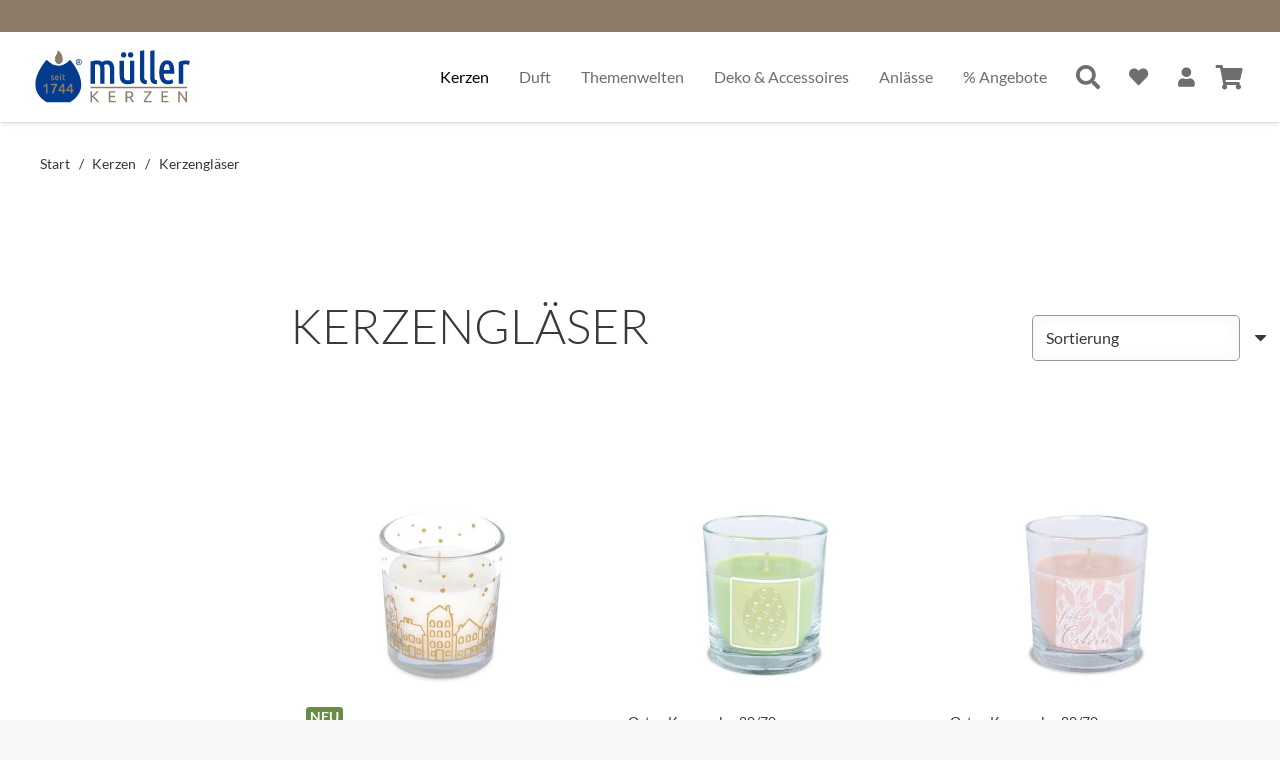

--- FILE ---
content_type: text/html; charset=UTF-8
request_url: https://www.mueller-kerzen.de/de/produkt-kategorie/kerzen/kerzenglaeser/
body_size: 43006
content:
<!DOCTYPE HTML>
<html lang="de">
<head>
	<meta charset="UTF-8">
	<meta name='robots' content='index, follow, max-image-preview:large, max-snippet:-1, max-video-preview:-1' />

<!-- Google Tag Manager for WordPress by gtm4wp.com -->
<script data-cfasync="false" data-pagespeed-no-defer>
	var gtm4wp_datalayer_name = "dataLayer";
	var dataLayer = dataLayer || [];
	const gtm4wp_use_sku_instead = 0;
	const gtm4wp_currency = 'EUR';
	const gtm4wp_product_per_impression = 20;
	const gtm4wp_clear_ecommerce = false;
	const gtm4wp_datalayer_max_timeout = 2000;
</script>
<!-- End Google Tag Manager for WordPress by gtm4wp.com -->
	<!-- This site is optimized with the Yoast SEO Premium plugin v26.7 (Yoast SEO v26.8) - https://yoast.com/product/yoast-seo-premium-wordpress/ -->
	<title>Kerzengläser - Müller Kerzenfabrik GmbH</title>
	<meta name="description" content="Kerzengläser mit Wachs gefüllt, oder Gläser mit Teelicht oder Maxilicht zum Austausch. In vielen Farben und Formen, für Indoor und Outdoor." />
	<link rel="canonical" href="https://www.mueller-kerzen.de/de/produkt-kategorie/kerzen/kerzenglaeser/" />
	<meta property="og:locale" content="de_DE" />
	<meta property="og:type" content="article" />
	<meta property="og:title" content="Kerzengläser Archive" />
	<meta property="og:url" content="https://www.mueller-kerzen.de/de/produkt-kategorie/kerzen/kerzenglaeser/" />
	<meta property="og:site_name" content="Müller Kerzenfabrik GmbH" />
	<meta name="twitter:card" content="summary_large_image" />
	<script type="application/ld+json" class="yoast-schema-graph">{"@context":"https://schema.org","@graph":[{"@type":"CollectionPage","@id":"https://www.mueller-kerzen.de/de/produkt-kategorie/kerzen/kerzenglaeser/","url":"https://www.mueller-kerzen.de/de/produkt-kategorie/kerzen/kerzenglaeser/","name":"Kerzengläser - Müller Kerzenfabrik GmbH","isPartOf":{"@id":"https://www.mueller-kerzen.de/de/#website"},"primaryImageOfPage":{"@id":"https://www.mueller-kerzen.de/de/produkt-kategorie/kerzen/kerzenglaeser/#primaryimage"},"image":{"@id":"https://www.mueller-kerzen.de/de/produkt-kategorie/kerzen/kerzenglaeser/#primaryimage"},"thumbnailUrl":"https://www.mueller-kerzen.de/de/wp-content/uploads/2025/08/57108070n1.jpg","description":"Kerzengläser mit Wachs gefüllt, oder Gläser mit Teelicht oder Maxilicht zum Austausch. In vielen Farben und Formen, für Indoor und Outdoor.","breadcrumb":{"@id":"https://www.mueller-kerzen.de/de/produkt-kategorie/kerzen/kerzenglaeser/#breadcrumb"},"inLanguage":"de"},{"@type":"ImageObject","inLanguage":"de","@id":"https://www.mueller-kerzen.de/de/produkt-kategorie/kerzen/kerzenglaeser/#primaryimage","url":"https://www.mueller-kerzen.de/de/wp-content/uploads/2025/08/57108070n1.jpg","contentUrl":"https://www.mueller-kerzen.de/de/wp-content/uploads/2025/08/57108070n1.jpg","width":1000,"height":1000},{"@type":"BreadcrumbList","@id":"https://www.mueller-kerzen.de/de/produkt-kategorie/kerzen/kerzenglaeser/#breadcrumb","itemListElement":[{"@type":"ListItem","position":1,"name":"Startseite","item":"https://www.mueller-kerzen.de/de/"},{"@type":"ListItem","position":2,"name":"Kerzen","item":"https://www.mueller-kerzen.de/de/produkt-kategorie/kerzen/"},{"@type":"ListItem","position":3,"name":"Kerzengläser"}]},{"@type":"WebSite","@id":"https://www.mueller-kerzen.de/de/#website","url":"https://www.mueller-kerzen.de/de/","name":"Müller Kerzenfabrik GmbH","description":"Kerzen bestellen war nie einfacher. Direkt vom Hersteller ✓ Große Auswahl ✓ Schnelle Lieferung ✓ Jetzt starten →","publisher":{"@id":"https://www.mueller-kerzen.de/de/#organization"},"alternateName":"Müller Kerzen","potentialAction":[{"@type":"SearchAction","target":{"@type":"EntryPoint","urlTemplate":"https://www.mueller-kerzen.de/de/?s={search_term_string}"},"query-input":{"@type":"PropertyValueSpecification","valueRequired":true,"valueName":"search_term_string"}}],"inLanguage":"de"},{"@type":"Organization","@id":"https://www.mueller-kerzen.de/de/#organization","name":"Müller Kerzenfabrik GmbH","alternateName":"Müller Kerzen","url":"https://www.mueller-kerzen.de/de/","logo":{"@type":"ImageObject","inLanguage":"de","@id":"https://www.mueller-kerzen.de/de/#/schema/logo/image/","url":"https://www.mueller-kerzen.de/de/wp-content/uploads/2023/03/Logo_2017_RGB-696x696-1.svg","contentUrl":"https://www.mueller-kerzen.de/de/wp-content/uploads/2023/03/Logo_2017_RGB-696x696-1.svg","width":696,"height":696,"caption":"Müller Kerzenfabrik GmbH"},"image":{"@id":"https://www.mueller-kerzen.de/de/#/schema/logo/image/"},"sameAs":["https://www.facebook.com/muellerkerzenfabrik/","https://www.instagram.com/mueller_kerzen/","https://www.pinterest.de/media1348/","https://www.linkedin.com/company/gebr.-mller-kerzenfabrik-ag"]}]}</script>
	<!-- / Yoast SEO Premium plugin. -->


<meta name="viewport" content="width=device-width, initial-scale=1">
<meta name="theme-color" content="#f9f9f9">
<link rel="preload" href="https://www.mueller-kerzen.de/de/wp-content/uploads/2022/05/lato-v23-latin-regular.woff" as="font" type="font/woff" crossorigin><link rel="preload" href="https://www.mueller-kerzen.de/de/wp-content/uploads/2022/05/lato-v23-latin-300.woff" as="font" type="font/woff" crossorigin><link rel="preload" href="https://www.mueller-kerzen.de/de/wp-content/uploads/2022/05/lato-v23-latin-700.woff" as="font" type="font/woff" crossorigin><style id='wp-img-auto-sizes-contain-inline-css'>
img:is([sizes=auto i],[sizes^="auto," i]){contain-intrinsic-size:3000px 1500px}
/*# sourceURL=wp-img-auto-sizes-contain-inline-css */
</style>
<style id='woocommerce-inline-inline-css'>
.woocommerce form .form-row .required { visibility: visible; }
/*# sourceURL=woocommerce-inline-inline-css */
</style>
<link rel='stylesheet' id='free-shipping-label-public-css' href='https://www.mueller-kerzen.de/de/wp-content/plugins/free-shipping-label/assets/build/fsl-public.css' media='all' />
<link rel='stylesheet' id='flickity-css' href='https://www.mueller-kerzen.de/de/wp-content/plugins/iconic-woo-attribute-swatches/assets/vendor/flickity/flickity.min.css' media='all' />
<link rel='stylesheet' id='iconic-was-styles-css' href='https://www.mueller-kerzen.de/de/wp-content/plugins/iconic-woo-attribute-swatches/assets/frontend/css/main.min.css' media='all' />
<link rel='stylesheet' id='sendcloud-checkout-css-css' href='https://www.mueller-kerzen.de/de/wp-content/plugins/sendcloud-shipping/resources/css/sendcloud-checkout.css' media='all' />
<link rel='stylesheet' id='dgwt-wcas-style-css' href='https://www.mueller-kerzen.de/de/wp-content/plugins/ajax-search-for-woocommerce-premium/assets/css/style.min.css' media='all' />
<link rel='preload' as='font' type='font/woff2' crossorigin='anonymous' id='tinvwl-webfont-font-css' href='https://www.mueller-kerzen.de/de/wp-content/plugins/ti-woocommerce-wishlist-premium/assets/fonts/tinvwl-webfont.woff2' media='all' />
<link rel='stylesheet' id='tinvwl-webfont-css' href='https://www.mueller-kerzen.de/de/wp-content/plugins/ti-woocommerce-wishlist-premium/assets/css/webfont.min.css' media='all' />
<link rel='stylesheet' id='tinvwl-css' href='https://www.mueller-kerzen.de/de/wp-content/plugins/ti-woocommerce-wishlist-premium/assets/css/public.min.css' media='all' />
<link rel='stylesheet' id='woocommerce-advanced-product-labels-css' href='https://www.mueller-kerzen.de/de/wp-content/plugins/woocommerce-advanced-product-labels/assets/front-end/css/woocommerce-advanced-product-labels.min.css' media='all' />
<link rel='stylesheet' id='mollie-applepaydirect-css' href='https://www.mueller-kerzen.de/de/wp-content/plugins/mollie-payments-for-woocommerce/public/css/mollie-applepaydirect.min.css' media='screen' />
<link rel='stylesheet' id='borlabs-cookie-custom-css' href='https://www.mueller-kerzen.de/de/wp-content/cache/borlabs-cookie/1/borlabs-cookie-1-de.css' media='all' />
<link rel='stylesheet' id='wc-pb-checkout-blocks-css' href='https://www.mueller-kerzen.de/de/wp-content/plugins/woocommerce-product-bundles/assets/css/frontend/checkout-blocks.css' media='all' />
<style id='wc-pb-checkout-blocks-inline-css'>
table.wc-block-cart-items .wc-block-cart-items__row.is-bundle__meta_hidden .wc-block-components-product-details__beinhaltet, .wc-block-components-order-summary-item.is-bundle__meta_hidden .wc-block-components-product-details__beinhaltet { display:none; } table.wc-block-cart-items .wc-block-cart-items__row.is-bundle .wc-block-components-product-details__beinhaltet .wc-block-components-product-details__name, .wc-block-components-order-summary-item.is-bundle .wc-block-components-product-details__beinhaltet .wc-block-components-product-details__name { display:block; margin-bottom: 0.5em } table.wc-block-cart-items .wc-block-cart-items__row.is-bundle .wc-block-components-product-details__beinhaltet:not(:first-of-type) .wc-block-components-product-details__name, .wc-block-components-order-summary-item.is-bundle .wc-block-components-product-details__beinhaltet:not(:first-of-type) .wc-block-components-product-details__name { display:none } table.wc-block-cart-items .wc-block-cart-items__row.is-bundle .wc-block-components-product-details__beinhaltet + li:not( .wc-block-components-product-details__beinhaltet ), .wc-block-components-order-summary-item.is-bundle .wc-block-components-product-details__beinhaltet + li:not( .wc-block-components-product-details__beinhaltet ) { margin-top:0.5em }
/*# sourceURL=wc-pb-checkout-blocks-inline-css */
</style>
<link rel='stylesheet' id='us-style-css' href='https://www.mueller-kerzen.de/de/wp-content/themes/Impreza/css/style.min.css' media='all' />
<link rel='stylesheet' id='us-ripple-css' href='https://www.mueller-kerzen.de/de/wp-content/themes/Impreza/common/css/base/ripple.css' media='all' />
<link rel='stylesheet' id='us-woocommerce-css' href='https://www.mueller-kerzen.de/de/wp-content/themes/Impreza/common/css/plugins/woocommerce.min.css' media='all' />
<link rel='stylesheet' id='woocommerce-gzd-layout-css' href='https://www.mueller-kerzen.de/de/wp-content/plugins/woocommerce-germanized/build/static/layout-styles.css' media='all' />
<style id='woocommerce-gzd-layout-inline-css'>
.woocommerce-checkout .shop_table { background-color: #eeeeee; } .product p.deposit-packaging-type { font-size: 1.25em !important; } p.woocommerce-shipping-destination { display: none; }
                .wc-gzd-nutri-score-value-a {
                    background: url(https://www.mueller-kerzen.de/de/wp-content/plugins/woocommerce-germanized/assets/images/nutri-score-a.svg) no-repeat;
                }
                .wc-gzd-nutri-score-value-b {
                    background: url(https://www.mueller-kerzen.de/de/wp-content/plugins/woocommerce-germanized/assets/images/nutri-score-b.svg) no-repeat;
                }
                .wc-gzd-nutri-score-value-c {
                    background: url(https://www.mueller-kerzen.de/de/wp-content/plugins/woocommerce-germanized/assets/images/nutri-score-c.svg) no-repeat;
                }
                .wc-gzd-nutri-score-value-d {
                    background: url(https://www.mueller-kerzen.de/de/wp-content/plugins/woocommerce-germanized/assets/images/nutri-score-d.svg) no-repeat;
                }
                .wc-gzd-nutri-score-value-e {
                    background: url(https://www.mueller-kerzen.de/de/wp-content/plugins/woocommerce-germanized/assets/images/nutri-score-e.svg) no-repeat;
                }
            
/*# sourceURL=woocommerce-gzd-layout-inline-css */
</style>
<link rel='stylesheet' id='theme-style-css' href='https://www.mueller-kerzen.de/de/wp-content/themes/Impreza-child/style.css' media='all' />
<link rel='stylesheet' id='wc-bundle-style-css' href='https://www.mueller-kerzen.de/de/wp-content/plugins/woocommerce-product-bundles/assets/css/frontend/woocommerce.css' media='all' />
<script src="https://www.mueller-kerzen.de/de/wp-includes/js/jquery/jquery.min.js" id="jquery-core-js"></script>
<script src="https://www.mueller-kerzen.de/de/wp-content/plugins/woocommerce/assets/js/jquery-blockui/jquery.blockUI.min.js" id="wc-jquery-blockui-js" data-wp-strategy="defer"></script>
<script id="wc-add-to-cart-js-extra">
var wc_add_to_cart_params = {"ajax_url":"/de/wp-admin/admin-ajax.php","wc_ajax_url":"/de/?wc-ajax=%%endpoint%%","i18n_view_cart":"Warenkorb anzeigen","cart_url":"https://www.mueller-kerzen.de/de/warenkorb/","is_cart":"","cart_redirect_after_add":"no"};
//# sourceURL=wc-add-to-cart-js-extra
</script>
<script src="https://www.mueller-kerzen.de/de/wp-content/plugins/woocommerce/assets/js/frontend/add-to-cart.min.js" id="wc-add-to-cart-js" defer data-wp-strategy="defer"></script>
<script src="https://www.mueller-kerzen.de/de/wp-content/plugins/woocommerce/assets/js/js-cookie/js.cookie.min.js" id="wc-js-cookie-js" data-wp-strategy="defer"></script>
<script id="woocommerce-js-extra">
var woocommerce_params = {"ajax_url":"/de/wp-admin/admin-ajax.php","wc_ajax_url":"/de/?wc-ajax=%%endpoint%%","i18n_password_show":"Passwort anzeigen","i18n_password_hide":"Passwort ausblenden"};
//# sourceURL=woocommerce-js-extra
</script>
<script src="https://www.mueller-kerzen.de/de/wp-content/plugins/woocommerce/assets/js/frontend/woocommerce.min.js" id="woocommerce-js" defer data-wp-strategy="defer"></script>
<script src="https://www.mueller-kerzen.de/de/wp-content/plugins/woocommerce/assets/js/accounting/accounting.min.js" id="wc-accounting-js"></script>
<script data-no-optimize="1" data-no-minify="1" data-cfasync="false" src="https://www.mueller-kerzen.de/de/wp-content/cache/borlabs-cookie/1/borlabs-cookie-config-de.json.js" id="borlabs-cookie-config-js"></script>
<script data-no-optimize="1" data-no-minify="1" data-cfasync="false" src="https://www.mueller-kerzen.de/de/wp-content/plugins/borlabs-cookie/assets/javascript/borlabs-cookie-prioritize.min.js" id="borlabs-cookie-prioritize-js"></script>
<script id="wc-gzd-unit-price-observer-queue-js-extra">
var wc_gzd_unit_price_observer_queue_params = {"ajax_url":"/de/wp-admin/admin-ajax.php","wc_ajax_url":"/de/?wc-ajax=%%endpoint%%","refresh_unit_price_nonce":"0d131c7d59"};
//# sourceURL=wc-gzd-unit-price-observer-queue-js-extra
</script>
<script src="https://www.mueller-kerzen.de/de/wp-content/plugins/woocommerce-germanized/build/static/unit-price-observer-queue.js" id="wc-gzd-unit-price-observer-queue-js" defer data-wp-strategy="defer"></script>
<script id="wc-gzd-unit-price-observer-js-extra">
var wc_gzd_unit_price_observer_params = {"wrapper":".type-product","price_selector":{"span.price":{"is_total_price":false,"is_primary_selector":true,"quantity_selector":""}},"replace_price":"1","product_id":"141034","price_decimal_sep":",","price_thousand_sep":".","qty_selector":"input.quantity, input.qty","refresh_on_load":""};
//# sourceURL=wc-gzd-unit-price-observer-js-extra
</script>
<script src="https://www.mueller-kerzen.de/de/wp-content/plugins/woocommerce-germanized/build/static/unit-price-observer.js" id="wc-gzd-unit-price-observer-js" defer data-wp-strategy="defer"></script>
<script></script>
<!-- This website runs the Product Feed PRO for WooCommerce by AdTribes.io plugin - version woocommercesea_option_installed_version -->

<!-- Google Tag Manager for WordPress by gtm4wp.com -->
<!-- GTM Container placement set to off -->
<script data-cfasync="false" data-pagespeed-no-defer>
	var dataLayer_content = {"pagePostType":"product","pagePostType2":"tax-product","pageCategory":[],"cartContent":{"totals":{"applied_coupons":[],"discount_total":0,"subtotal":0,"total":0},"items":[]}};
	dataLayer.push( dataLayer_content );
</script>
<!-- End Google Tag Manager for WordPress by gtm4wp.com -->		<style>
			.dgwt-wcas-ico-magnifier,.dgwt-wcas-ico-magnifier-handler{max-width:20px}.dgwt-wcas-search-wrapp .dgwt-wcas-sf-wrapp input[type=search].dgwt-wcas-search-input,.dgwt-wcas-search-wrapp .dgwt-wcas-sf-wrapp input[type=search].dgwt-wcas-search-input:hover,.dgwt-wcas-search-wrapp .dgwt-wcas-sf-wrapp input[type=search].dgwt-wcas-search-input:focus{background-color:#fff;color:#424242;border-color:#6b6b6b}.dgwt-wcas-sf-wrapp input[type=search].dgwt-wcas-search-input::placeholder{color:#424242;opacity:.3}.dgwt-wcas-sf-wrapp input[type=search].dgwt-wcas-search-input::-webkit-input-placeholder{color:#424242;opacity:.3}.dgwt-wcas-sf-wrapp input[type=search].dgwt-wcas-search-input:-moz-placeholder{color:#424242;opacity:.3}.dgwt-wcas-sf-wrapp input[type=search].dgwt-wcas-search-input::-moz-placeholder{color:#424242;opacity:.3}.dgwt-wcas-sf-wrapp input[type=search].dgwt-wcas-search-input:-ms-input-placeholder{color:#424242}.dgwt-wcas-no-submit.dgwt-wcas-search-wrapp .dgwt-wcas-ico-magnifier path,.dgwt-wcas-search-wrapp .dgwt-wcas-close path{fill:#424242}.dgwt-wcas-loader-circular-path{stroke:#424242}.dgwt-wcas-preloader{opacity:.6}		</style>
			<style>
		.w-search.layout_modern .w-search-close {

		}

		.w-search.layout_modern .w-search-close {
			color: rgba(0, 0, 0, 0.5) !important;
		}

		.w-search.layout_modern .dgwt-wcas-close {
			display: none;
		}

		.w-search.layout_modern .dgwt-wcas-preloader {
			right: 20px;
		}

		.w-search.layout_fullscreen .w-form-row-field {
			top: 48px;
		}
	</style>
		<meta name="p:domain_verify" content="1f53d5080ebbc3712527f19ab22a20a8"/><meta name="facebook-domain-verification" content="xqyvuh7rkhdscvpmrjz5i0u51i7z8q"/>		<script id="us_add_no_touch">
			if ( ! /Android|webOS|iPhone|iPad|iPod|BlackBerry|IEMobile|Opera Mini/i.test( navigator.userAgent ) ) {
				document.documentElement.classList.add( "no-touch" );
			}
		</script>
				<script id="us_color_scheme_switch_class">
			if ( document.cookie.includes( "us_color_scheme_switch_is_on=true" ) ) {
				document.documentElement.classList.add( "us-color-scheme-on" );
			}
		</script>
			<noscript><style>.woocommerce-product-gallery{ opacity: 1 !important; }</style></noscript>
	<script data-no-optimize="1" data-no-minify="1" data-cfasync="false" data-borlabs-cookie-script-blocker-ignore>
    (function () {
        if ('0' === '1' && '1' === '1') {
            window['gtag_enable_tcf_support'] = true;
        }
        window.dataLayer = window.dataLayer || [];
        if (typeof window.gtag !== 'function') {
            window.gtag = function () {
                window.dataLayer.push(arguments);
            };
        }
        gtag('set', 'developer_id.dYjRjMm', true);
        if ('1' === '1') {
            let getCookieValue = function (name) {
                return document.cookie.match('(^|;)\\s*' + name + '\\s*=\\s*([^;]+)')?.pop() || '';
            };
            const gtmRegionsData = '{{ google-tag-manager-cm-regional-defaults }}';
            let gtmRegions = [];
            if (gtmRegionsData !== '\{\{ google-tag-manager-cm-regional-defaults \}\}') {
                gtmRegions = JSON.parse(gtmRegionsData);
            }
            let defaultRegion = null;
            for (let gtmRegionIndex in gtmRegions) {
                let gtmRegion = gtmRegions[gtmRegionIndex];
                if (gtmRegion['google-tag-manager-cm-region'] === '') {
                    defaultRegion = gtmRegion;
                } else {
                    gtag('consent', 'default', {
                        'ad_storage': gtmRegion['google-tag-manager-cm-default-ad-storage'],
                        'ad_user_data': gtmRegion['google-tag-manager-cm-default-ad-user-data'],
                        'ad_personalization': gtmRegion['google-tag-manager-cm-default-ad-personalization'],
                        'analytics_storage': gtmRegion['google-tag-manager-cm-default-analytics-storage'],
                        'functionality_storage': gtmRegion['google-tag-manager-cm-default-functionality-storage'],
                        'personalization_storage': gtmRegion['google-tag-manager-cm-default-personalization-storage'],
                        'security_storage': gtmRegion['google-tag-manager-cm-default-security-storage'],
                        'region': gtmRegion['google-tag-manager-cm-region'].toUpperCase().split(','),
						'wait_for_update': 500,
                    });
                }
            }
            let cookieValue = getCookieValue('borlabs-cookie-gcs');
            let consentsFromCookie = {};
            if (cookieValue !== '') {
                consentsFromCookie = JSON.parse(decodeURIComponent(cookieValue));
            }
            let defaultValues = {
                'ad_storage': defaultRegion === null ? 'denied' : defaultRegion['google-tag-manager-cm-default-ad-storage'],
                'ad_user_data': defaultRegion === null ? 'denied' : defaultRegion['google-tag-manager-cm-default-ad-user-data'],
                'ad_personalization': defaultRegion === null ? 'denied' : defaultRegion['google-tag-manager-cm-default-ad-personalization'],
                'analytics_storage': defaultRegion === null ? 'denied' : defaultRegion['google-tag-manager-cm-default-analytics-storage'],
                'functionality_storage': defaultRegion === null ? 'denied' : defaultRegion['google-tag-manager-cm-default-functionality-storage'],
                'personalization_storage': defaultRegion === null ? 'denied' : defaultRegion['google-tag-manager-cm-default-personalization-storage'],
                'security_storage': defaultRegion === null ? 'denied' : defaultRegion['google-tag-manager-cm-default-security-storage'],
                'wait_for_update': 500,
            };
            gtag('consent', 'default', {...defaultValues, ...consentsFromCookie});
            gtag('set', 'ads_data_redaction', true);
        }

        if ('1' === '1') {
            let url = new URL(window.location.href);

            if ((url.searchParams.has('gtm_debug') && url.searchParams.get('gtm_debug') !== '') || document.cookie.indexOf('__TAG_ASSISTANT=') !== -1 || document.documentElement.hasAttribute('data-tag-assistant-present')) {
                /* GTM block start */
                (function(w,d,s,l,i){w[l]=w[l]||[];w[l].push({'gtm.start':
                        new Date().getTime(),event:'gtm.js'});var f=d.getElementsByTagName(s)[0],
                    j=d.createElement(s),dl=l!='dataLayer'?'&l='+l:'';j.async=true;j.src=
                    'https://www.googletagmanager.com/gtm.js?id='+i+dl;f.parentNode.insertBefore(j,f);
                })(window,document,'script','dataLayer','GTM-PR9MHLN');
                /* GTM block end */
            } else {
                /* GTM block start */
                (function(w,d,s,l,i){w[l]=w[l]||[];w[l].push({'gtm.start':
                        new Date().getTime(),event:'gtm.js'});var f=d.getElementsByTagName(s)[0],
                    j=d.createElement(s),dl=l!='dataLayer'?'&l='+l:'';j.async=true;j.src=
                    'https://www.mueller-kerzen.de/de/wp-content/uploads/borlabs-cookie/' + i + '.js?ver=xii46tde';f.parentNode.insertBefore(j,f);
                })(window,document,'script','dataLayer','GTM-PR9MHLN');
                /* GTM block end */
            }
        }


        let borlabsCookieConsentChangeHandler = function () {
            window.dataLayer = window.dataLayer || [];
            if (typeof window.gtag !== 'function') {
                window.gtag = function() {
                    window.dataLayer.push(arguments);
                };
            }

            let consents = BorlabsCookie.Cookie.getPluginCookie().consents;

            if ('1' === '1') {
                let gtmConsents = {};
                let customConsents = {};

				let services = BorlabsCookie.Services._services;

				for (let service in services) {
					if (service !== 'borlabs-cookie') {
						customConsents['borlabs_cookie_' + service.replaceAll('-', '_')] = BorlabsCookie.Consents.hasConsent(service) ? 'granted' : 'denied';
					}
				}

                if ('0' === '1') {
                    gtmConsents = {
                        'analytics_storage': BorlabsCookie.Consents.hasConsentForServiceGroup('statistics') === true ? 'granted' : 'denied',
                        'functionality_storage': BorlabsCookie.Consents.hasConsentForServiceGroup('statistics') === true ? 'granted' : 'denied',
                        'personalization_storage': BorlabsCookie.Consents.hasConsentForServiceGroup('marketing') === true ? 'granted' : 'denied',
                        'security_storage': BorlabsCookie.Consents.hasConsentForServiceGroup('statistics') === true ? 'granted' : 'denied',
                    };
                } else {
                    gtmConsents = {
                        'ad_storage': BorlabsCookie.Consents.hasConsentForServiceGroup('marketing') === true ? 'granted' : 'denied',
                        'ad_user_data': BorlabsCookie.Consents.hasConsentForServiceGroup('marketing') === true ? 'granted' : 'denied',
                        'ad_personalization': BorlabsCookie.Consents.hasConsentForServiceGroup('marketing') === true ? 'granted' : 'denied',
                        'analytics_storage': BorlabsCookie.Consents.hasConsentForServiceGroup('statistics') === true ? 'granted' : 'denied',
                        'functionality_storage': BorlabsCookie.Consents.hasConsentForServiceGroup('statistics') === true ? 'granted' : 'denied',
                        'personalization_storage': BorlabsCookie.Consents.hasConsentForServiceGroup('marketing') === true ? 'granted' : 'denied',
                        'security_storage': BorlabsCookie.Consents.hasConsentForServiceGroup('statistics') === true ? 'granted' : 'denied',
                    };
                }
                BorlabsCookie.CookieLibrary.setCookie(
                    'borlabs-cookie-gcs',
                    JSON.stringify(gtmConsents),
                    BorlabsCookie.Settings.automaticCookieDomainAndPath.value ? '' : BorlabsCookie.Settings.cookieDomain.value,
                    BorlabsCookie.Settings.cookiePath.value,
                    BorlabsCookie.Cookie.getPluginCookie().expires,
                    BorlabsCookie.Settings.cookieSecure.value,
                    BorlabsCookie.Settings.cookieSameSite.value
                );
                gtag('consent', 'update', {...gtmConsents, ...customConsents});
            }


            for (let serviceGroup in consents) {
                for (let service of consents[serviceGroup]) {
                    if (!window.BorlabsCookieGtmPackageSentEvents.includes(service) && service !== 'borlabs-cookie') {
                        window.dataLayer.push({
                            event: 'borlabs-cookie-opt-in-' + service,
                        });
                        window.BorlabsCookieGtmPackageSentEvents.push(service);
                    }
                }
            }
            let afterConsentsEvent = document.createEvent('Event');
            afterConsentsEvent.initEvent('borlabs-cookie-google-tag-manager-after-consents', true, true);
            document.dispatchEvent(afterConsentsEvent);
        };
        window.BorlabsCookieGtmPackageSentEvents = [];
        document.addEventListener('borlabs-cookie-consent-saved', borlabsCookieConsentChangeHandler);
        document.addEventListener('borlabs-cookie-handle-unblock', borlabsCookieConsentChangeHandler);
    })();
</script><meta name="generator" content="Powered by WPBakery Page Builder - drag and drop page builder for WordPress."/>
<link rel="icon" href="https://www.mueller-kerzen.de/de/wp-content/uploads/2017/06/apple-touch-icon-180x180-64x64.png" sizes="32x32" />
<link rel="icon" href="https://www.mueller-kerzen.de/de/wp-content/uploads/2017/06/apple-touch-icon-180x180.png" sizes="192x192" />
<link rel="apple-touch-icon" href="https://www.mueller-kerzen.de/de/wp-content/uploads/2017/06/apple-touch-icon-180x180.png" />
<meta name="msapplication-TileImage" content="https://www.mueller-kerzen.de/de/wp-content/uploads/2017/06/apple-touch-icon-180x180.png" />
<noscript><style> .wpb_animate_when_almost_visible { opacity: 1; }</style></noscript>		<style id="us-icon-fonts">@font-face{font-display:swap;font-style:normal;font-family:"fontawesome";font-weight:900;src:url("https://www.mueller-kerzen.de/de/wp-content/themes/Impreza/fonts/fa-solid-900.woff2?ver=8.42") format("woff2")}.fas{font-family:"fontawesome";font-weight:900}@font-face{font-display:swap;font-style:normal;font-family:"Font Awesome 5 Brands";font-weight:400;src:url("https://www.mueller-kerzen.de/de/wp-content/themes/Impreza/fonts/fa-brands-400.woff2?ver=8.42") format("woff2")}.fab{font-family:"Font Awesome 5 Brands";font-weight:400}</style>
				<style id="us-theme-options-css">:root{--color-header-middle-bg:#ffffff;--color-header-middle-bg-grad:#ffffff;--color-header-middle-text:#6e6e6e;--color-header-middle-text-hover:#000000;--color-header-transparent-bg:transparent;--color-header-transparent-bg-grad:transparent;--color-header-transparent-text:rgba(255,255,255,0.66);--color-header-transparent-text-hover:#ece8e4;--color-chrome-toolbar:#f9f9f9;--color-header-top-bg:#8e7c68;--color-header-top-bg-grad:#8e7c68;--color-header-top-text:#f9f9f9;--color-header-top-text-hover:#ffffff;--color-header-top-transparent-bg:rgba(0,0,0,0.2);--color-header-top-transparent-bg-grad:rgba(0,0,0,0.2);--color-header-top-transparent-text:rgba(255,255,255,0.66);--color-header-top-transparent-text-hover:#ffffff;--color-content-bg:#ffffff;--color-content-bg-grad:#ffffff;--color-content-bg-alt:rgba(142,124,104,0.05);--color-content-bg-alt-grad:rgba(142,124,104,0.05);--color-content-border:#f9f9f9;--color-content-heading:#35383c;--color-content-heading-grad:#35383c;--color-content-text:#35383c;--color-content-link:#222222;--color-content-link-hover:#575757;--color-content-primary:#35383c;--color-content-primary-grad:#35383c;--color-content-secondary:#395096;--color-content-secondary-grad:#395096;--color-content-faded:#999999;--color-content-overlay:rgba(0,0,0,0.75);--color-content-overlay-grad:rgba(0,0,0,0.75);--color-alt-content-bg:rgba(238,235,232,0.90);--color-alt-content-bg-grad:rgba(238,235,232,0.90);--color-alt-content-bg-alt:#e8e8e8;--color-alt-content-bg-alt-grad:#e8e8e8;--color-alt-content-border:#444444;--color-alt-content-heading:#5e5e5e;--color-alt-content-heading-grad:#5e5e5e;--color-alt-content-text:#575757;--color-alt-content-link:#8e7c68;--color-alt-content-link-hover:#575757;--color-alt-content-primary:#f9f9f9;--color-alt-content-primary-grad:#f9f9f9;--color-alt-content-secondary:#6a9e46;--color-alt-content-secondary-grad:#6a9e46;--color-alt-content-faded:#666666;--color-alt-content-overlay:rgba(51,51,51,0.80);--color-alt-content-overlay-grad:rgba(51,51,51,0.80);--color-footer-bg:#35383c;--color-footer-bg-grad:#35383c;--color-footer-bg-alt:#f9f9f9;--color-footer-bg-alt-grad:#f9f9f9;--color-footer-border:#606060;--color-footer-heading:#939393;--color-footer-heading-grad:#939393;--color-footer-text:#e8e8e8;--color-footer-link:#f9f9f9;--color-footer-link-hover:#8e7c68;--color-subfooter-bg:#1a1a1a;--color-subfooter-bg-grad:#1a1a1a;--color-subfooter-bg-alt:#f9f9f9;--color-subfooter-bg-alt-grad:#f9f9f9;--color-subfooter-border:#dddddd;--color-subfooter-heading:#ffffff;--color-subfooter-heading-grad:#ffffff;--color-subfooter-text:#ffffff;--color-subfooter-link:#999999;--color-subfooter-link-hover:#ffffff;--color-content-primary-faded:rgba(53,56,60,0.15);--box-shadow:0 5px 15px rgba(0,0,0,.15);--box-shadow-up:0 -5px 15px rgba(0,0,0,.15);--site-canvas-width:1680px;--site-content-width:1480px;--site-sidebar-width:25%;--text-block-margin-bottom:1.5rem;--focus-outline-width:2px}.not_underline_links a{text-decoration:none!important}a{text-decoration:none;text-underline-offset:0.2em}.no-touch a:hover{text-decoration:underline;text-decoration-thickness:1px;text-decoration-style:dotted;text-decoration-skip-ink:auto;text-underline-offset:0.2em}@font-face{font-display:swap;font-style:normal;font-family:"Lato lokal";font-weight:400;src:url(/de/wp-content/uploads/2022/05/lato-v23-latin-regular.woff) format("woff")}@font-face{font-display:swap;font-style:normal;font-family:"Lato lokal";font-weight:300;src:url(/de/wp-content/uploads/2022/05/lato-v23-latin-300.woff) format("woff")}@font-face{font-display:swap;font-style:normal;font-family:"Lato lokal";font-weight:700;src:url(/de/wp-content/uploads/2022/05/lato-v23-latin-700.woff) format("woff")}:root{--font-family:"Lato lokal";--font-size:16px;--line-height:24px;--font-weight:400;--bold-font-weight:700;--h1-font-family:"Lato lokal";--h1-font-size:3.3rem;--h1-line-height:1.1;--h1-font-weight:300;--h1-bold-font-weight:700;--h1-text-transform:uppercase;--h1-font-style:normal;--h1-letter-spacing:0em;--h1-margin-bottom:1.5rem;--h2-font-family:var(--h1-font-family);--h2-font-size:2.625rem;--h2-line-height:1.1;--h2-font-weight:var(--h1-font-weight);--h2-bold-font-weight:var(--h1-bold-font-weight);--h2-text-transform:var(--h1-text-transform);--h2-font-style:var(--h1-font-style);--h2-letter-spacing:0em;--h2-margin-bottom:1.5rem;--h3-font-family:var(--h1-font-family);--h3-font-size:1.40rem;--h3-line-height:1.2;--h3-font-weight:400;--h3-bold-font-weight:var(--h1-bold-font-weight);--h3-text-transform:none;--h3-font-style:var(--h1-font-style);--h3-letter-spacing:0em;--h3-margin-bottom:1rem;--h4-font-family:var(--h1-font-family);--h4-font-size:1.20rem;--h4-line-height:1.2;--h4-font-weight:400;--h4-bold-font-weight:var(--h1-bold-font-weight);--h4-text-transform:none;--h4-font-style:var(--h1-font-style);--h4-letter-spacing:0em;--h4-margin-bottom:0.8rem;--h5-font-family:var(--h1-font-family);--h5-font-size:1.1rem;--h5-line-height:1.2;--h5-font-weight:400;--h5-bold-font-weight:var(--h1-bold-font-weight);--h5-text-transform:none;--h5-font-style:var(--h1-font-style);--h5-letter-spacing:0em;--h5-margin-bottom:1.5rem;--h6-font-family:var(--h1-font-family);--h6-font-size:1rem;--h6-line-height:1.2;--h6-font-weight:400;--h6-bold-font-weight:var(--h1-bold-font-weight);--h6-text-transform:none;--h6-font-style:var(--h1-font-style);--h6-letter-spacing:0em;--h6-margin-bottom:1.5rem}@media (min-width:1025px) and (max-width:1280px){:root{--h1-font-size:3.0rem;--h2-font-size:2.0rem}}@media (min-width:601px) and (max-width:1024px){:root{--h1-font-size:3.0rem;--h2-font-size:2.0rem}}@media (max-width:600px){:root{--h1-font-size:2rem;--h2-font-size:1.8rem;--h3-font-size:1.20rem}}h1{font-family:var(--h1-font-family,inherit);font-weight:var(--h1-font-weight,inherit);font-size:var(--h1-font-size,inherit);font-style:var(--h1-font-style,inherit);line-height:var(--h1-line-height,1.4);letter-spacing:var(--h1-letter-spacing,inherit);text-transform:var(--h1-text-transform,inherit);margin-bottom:var(--h1-margin-bottom,1.5rem)}h1>strong{font-weight:var(--h1-bold-font-weight,bold)}h2{font-family:var(--h2-font-family,inherit);font-weight:var(--h2-font-weight,inherit);font-size:var(--h2-font-size,inherit);font-style:var(--h2-font-style,inherit);line-height:var(--h2-line-height,1.4);letter-spacing:var(--h2-letter-spacing,inherit);text-transform:var(--h2-text-transform,inherit);margin-bottom:var(--h2-margin-bottom,1.5rem)}h2>strong{font-weight:var(--h2-bold-font-weight,bold)}h3{font-family:var(--h3-font-family,inherit);font-weight:var(--h3-font-weight,inherit);font-size:var(--h3-font-size,inherit);font-style:var(--h3-font-style,inherit);line-height:var(--h3-line-height,1.4);letter-spacing:var(--h3-letter-spacing,inherit);text-transform:var(--h3-text-transform,inherit);margin-bottom:var(--h3-margin-bottom,1.5rem)}h3>strong{font-weight:var(--h3-bold-font-weight,bold)}h4{font-family:var(--h4-font-family,inherit);font-weight:var(--h4-font-weight,inherit);font-size:var(--h4-font-size,inherit);font-style:var(--h4-font-style,inherit);line-height:var(--h4-line-height,1.4);letter-spacing:var(--h4-letter-spacing,inherit);text-transform:var(--h4-text-transform,inherit);margin-bottom:var(--h4-margin-bottom,1.5rem)}h4>strong{font-weight:var(--h4-bold-font-weight,bold)}h5{font-family:var(--h5-font-family,inherit);font-weight:var(--h5-font-weight,inherit);font-size:var(--h5-font-size,inherit);font-style:var(--h5-font-style,inherit);line-height:var(--h5-line-height,1.4);letter-spacing:var(--h5-letter-spacing,inherit);text-transform:var(--h5-text-transform,inherit);margin-bottom:var(--h5-margin-bottom,1.5rem)}h5>strong{font-weight:var(--h5-bold-font-weight,bold)}h6{font-family:var(--h6-font-family,inherit);font-weight:var(--h6-font-weight,inherit);font-size:var(--h6-font-size,inherit);font-style:var(--h6-font-style,inherit);line-height:var(--h6-line-height,1.4);letter-spacing:var(--h6-letter-spacing,inherit);text-transform:var(--h6-text-transform,inherit);margin-bottom:var(--h6-margin-bottom,1.5rem)}h6>strong{font-weight:var(--h6-bold-font-weight,bold)}body{background:var(--color-content-bg-alt)}@media (max-width:1560px){.l-main .aligncenter{max-width:calc(100vw - 5rem)}}@media (min-width:1281px){.l-subheader{--padding-inline:2.5rem}.l-section{--padding-inline:2.5rem}body.usb_preview .hide_on_default{opacity:0.25!important}.vc_hidden-lg,body:not(.usb_preview) .hide_on_default{display:none!important}.default_align_left{text-align:left;justify-content:flex-start}.default_align_right{text-align:right;justify-content:flex-end}.default_align_center{text-align:center;justify-content:center}.w-hwrapper.default_align_center>*{margin-left:calc( var(--hwrapper-gap,1.2rem) / 2 );margin-right:calc( var(--hwrapper-gap,1.2rem) / 2 )}.default_align_justify{justify-content:space-between}.w-hwrapper>.default_align_justify,.default_align_justify>.w-btn{width:100%}*:not(.w-hwrapper:not(.wrap))>.w-btn-wrapper:not([class*="default_align_none"]):not(.align_none){display:block;margin-inline-end:0}}@media (min-width:1025px) and (max-width:1280px){.l-subheader{--padding-inline:2.5rem}.l-section{--padding-inline:2.5rem}body.usb_preview .hide_on_laptops{opacity:0.25!important}.vc_hidden-md,body:not(.usb_preview) .hide_on_laptops{display:none!important}.laptops_align_left{text-align:left;justify-content:flex-start}.laptops_align_right{text-align:right;justify-content:flex-end}.laptops_align_center{text-align:center;justify-content:center}.w-hwrapper.laptops_align_center>*{margin-left:calc( var(--hwrapper-gap,1.2rem) / 2 );margin-right:calc( var(--hwrapper-gap,1.2rem) / 2 )}.laptops_align_justify{justify-content:space-between}.w-hwrapper>.laptops_align_justify,.laptops_align_justify>.w-btn{width:100%}*:not(.w-hwrapper:not(.wrap))>.w-btn-wrapper:not([class*="laptops_align_none"]):not(.align_none){display:block;margin-inline-end:0}.g-cols.via_grid[style*="--laptops-columns-gap"]{gap:var(--laptops-columns-gap,3rem)}}@media (min-width:601px) and (max-width:1024px){.l-subheader{--padding-inline:1rem}.l-section{--padding-inline:2.5rem}body.usb_preview .hide_on_tablets{opacity:0.25!important}.vc_hidden-sm,body:not(.usb_preview) .hide_on_tablets{display:none!important}.tablets_align_left{text-align:left;justify-content:flex-start}.tablets_align_right{text-align:right;justify-content:flex-end}.tablets_align_center{text-align:center;justify-content:center}.w-hwrapper.tablets_align_center>*{margin-left:calc( var(--hwrapper-gap,1.2rem) / 2 );margin-right:calc( var(--hwrapper-gap,1.2rem) / 2 )}.tablets_align_justify{justify-content:space-between}.w-hwrapper>.tablets_align_justify,.tablets_align_justify>.w-btn{width:100%}*:not(.w-hwrapper:not(.wrap))>.w-btn-wrapper:not([class*="tablets_align_none"]):not(.align_none){display:block;margin-inline-end:0}.g-cols.via_grid[style*="--tablets-columns-gap"]{gap:var(--tablets-columns-gap,3rem)}}@media (max-width:600px){.l-subheader{--padding-inline:1rem}.l-section{--padding-inline:1.5rem}body.usb_preview .hide_on_mobiles{opacity:0.25!important}.vc_hidden-xs,body:not(.usb_preview) .hide_on_mobiles{display:none!important}.mobiles_align_left{text-align:left;justify-content:flex-start}.mobiles_align_right{text-align:right;justify-content:flex-end}.mobiles_align_center{text-align:center;justify-content:center}.w-hwrapper.mobiles_align_center>*{margin-left:calc( var(--hwrapper-gap,1.2rem) / 2 );margin-right:calc( var(--hwrapper-gap,1.2rem) / 2 )}.mobiles_align_justify{justify-content:space-between}.w-hwrapper>.mobiles_align_justify,.mobiles_align_justify>.w-btn{width:100%}.w-hwrapper.stack_on_mobiles{display:block}.w-hwrapper.stack_on_mobiles>:not(script){display:block;margin:0 0 var(--hwrapper-gap,1.2rem)}.w-hwrapper.stack_on_mobiles>:last-child{margin-bottom:0}*:not(.w-hwrapper:not(.wrap))>.w-btn-wrapper:not([class*="mobiles_align_none"]):not(.align_none){display:block;margin-inline-end:0}.g-cols.via_grid[style*="--mobiles-columns-gap"]{gap:var(--mobiles-columns-gap,1.5rem)}}@media (max-width:600px){.g-cols.type_default>div[class*="vc_col-xs-"]{margin-top:1rem;margin-bottom:1rem}.g-cols>div:not([class*="vc_col-xs-"]){width:100%;margin:0 0 1.5rem}.g-cols.reversed>div:last-of-type{order:-1}.g-cols.type_boxes>div,.g-cols.reversed>div:first-child,.g-cols:not(.reversed)>div:last-child,.g-cols>div.has_bg_color{margin-bottom:0}.vc_col-xs-1{width:8.3333%}.vc_col-xs-2{width:16.6666%}.vc_col-xs-1\/5{width:20%}.vc_col-xs-3{width:25%}.vc_col-xs-4{width:33.3333%}.vc_col-xs-2\/5{width:40%}.vc_col-xs-5{width:41.6666%}.vc_col-xs-6{width:50%}.vc_col-xs-7{width:58.3333%}.vc_col-xs-3\/5{width:60%}.vc_col-xs-8{width:66.6666%}.vc_col-xs-9{width:75%}.vc_col-xs-4\/5{width:80%}.vc_col-xs-10{width:83.3333%}.vc_col-xs-11{width:91.6666%}.vc_col-xs-12{width:100%}.vc_col-xs-offset-0{margin-left:0}.vc_col-xs-offset-1{margin-left:8.3333%}.vc_col-xs-offset-2{margin-left:16.6666%}.vc_col-xs-offset-1\/5{margin-left:20%}.vc_col-xs-offset-3{margin-left:25%}.vc_col-xs-offset-4{margin-left:33.3333%}.vc_col-xs-offset-2\/5{margin-left:40%}.vc_col-xs-offset-5{margin-left:41.6666%}.vc_col-xs-offset-6{margin-left:50%}.vc_col-xs-offset-7{margin-left:58.3333%}.vc_col-xs-offset-3\/5{margin-left:60%}.vc_col-xs-offset-8{margin-left:66.6666%}.vc_col-xs-offset-9{margin-left:75%}.vc_col-xs-offset-4\/5{margin-left:80%}.vc_col-xs-offset-10{margin-left:83.3333%}.vc_col-xs-offset-11{margin-left:91.6666%}.vc_col-xs-offset-12{margin-left:100%}}@media (min-width:601px){.vc_col-sm-1{width:8.3333%}.vc_col-sm-2{width:16.6666%}.vc_col-sm-1\/5{width:20%}.vc_col-sm-3{width:25%}.vc_col-sm-4{width:33.3333%}.vc_col-sm-2\/5{width:40%}.vc_col-sm-5{width:41.6666%}.vc_col-sm-6{width:50%}.vc_col-sm-7{width:58.3333%}.vc_col-sm-3\/5{width:60%}.vc_col-sm-8{width:66.6666%}.vc_col-sm-9{width:75%}.vc_col-sm-4\/5{width:80%}.vc_col-sm-10{width:83.3333%}.vc_col-sm-11{width:91.6666%}.vc_col-sm-12{width:100%}.vc_col-sm-offset-0{margin-left:0}.vc_col-sm-offset-1{margin-left:8.3333%}.vc_col-sm-offset-2{margin-left:16.6666%}.vc_col-sm-offset-1\/5{margin-left:20%}.vc_col-sm-offset-3{margin-left:25%}.vc_col-sm-offset-4{margin-left:33.3333%}.vc_col-sm-offset-2\/5{margin-left:40%}.vc_col-sm-offset-5{margin-left:41.6666%}.vc_col-sm-offset-6{margin-left:50%}.vc_col-sm-offset-7{margin-left:58.3333%}.vc_col-sm-offset-3\/5{margin-left:60%}.vc_col-sm-offset-8{margin-left:66.6666%}.vc_col-sm-offset-9{margin-left:75%}.vc_col-sm-offset-4\/5{margin-left:80%}.vc_col-sm-offset-10{margin-left:83.3333%}.vc_col-sm-offset-11{margin-left:91.6666%}.vc_col-sm-offset-12{margin-left:100%}}@media (min-width:1025px){.vc_col-md-1{width:8.3333%}.vc_col-md-2{width:16.6666%}.vc_col-md-1\/5{width:20%}.vc_col-md-3{width:25%}.vc_col-md-4{width:33.3333%}.vc_col-md-2\/5{width:40%}.vc_col-md-5{width:41.6666%}.vc_col-md-6{width:50%}.vc_col-md-7{width:58.3333%}.vc_col-md-3\/5{width:60%}.vc_col-md-8{width:66.6666%}.vc_col-md-9{width:75%}.vc_col-md-4\/5{width:80%}.vc_col-md-10{width:83.3333%}.vc_col-md-11{width:91.6666%}.vc_col-md-12{width:100%}.vc_col-md-offset-0{margin-left:0}.vc_col-md-offset-1{margin-left:8.3333%}.vc_col-md-offset-2{margin-left:16.6666%}.vc_col-md-offset-1\/5{margin-left:20%}.vc_col-md-offset-3{margin-left:25%}.vc_col-md-offset-4{margin-left:33.3333%}.vc_col-md-offset-2\/5{margin-left:40%}.vc_col-md-offset-5{margin-left:41.6666%}.vc_col-md-offset-6{margin-left:50%}.vc_col-md-offset-7{margin-left:58.3333%}.vc_col-md-offset-3\/5{margin-left:60%}.vc_col-md-offset-8{margin-left:66.6666%}.vc_col-md-offset-9{margin-left:75%}.vc_col-md-offset-4\/5{margin-left:80%}.vc_col-md-offset-10{margin-left:83.3333%}.vc_col-md-offset-11{margin-left:91.6666%}.vc_col-md-offset-12{margin-left:100%}}@media (min-width:1281px){.vc_col-lg-1{width:8.3333%}.vc_col-lg-2{width:16.6666%}.vc_col-lg-1\/5{width:20%}.vc_col-lg-3{width:25%}.vc_col-lg-4{width:33.3333%}.vc_col-lg-2\/5{width:40%}.vc_col-lg-5{width:41.6666%}.vc_col-lg-6{width:50%}.vc_col-lg-7{width:58.3333%}.vc_col-lg-3\/5{width:60%}.vc_col-lg-8{width:66.6666%}.vc_col-lg-9{width:75%}.vc_col-lg-4\/5{width:80%}.vc_col-lg-10{width:83.3333%}.vc_col-lg-11{width:91.6666%}.vc_col-lg-12{width:100%}.vc_col-lg-offset-0{margin-left:0}.vc_col-lg-offset-1{margin-left:8.3333%}.vc_col-lg-offset-2{margin-left:16.6666%}.vc_col-lg-offset-1\/5{margin-left:20%}.vc_col-lg-offset-3{margin-left:25%}.vc_col-lg-offset-4{margin-left:33.3333%}.vc_col-lg-offset-2\/5{margin-left:40%}.vc_col-lg-offset-5{margin-left:41.6666%}.vc_col-lg-offset-6{margin-left:50%}.vc_col-lg-offset-7{margin-left:58.3333%}.vc_col-lg-offset-3\/5{margin-left:60%}.vc_col-lg-offset-8{margin-left:66.6666%}.vc_col-lg-offset-9{margin-left:75%}.vc_col-lg-offset-4\/5{margin-left:80%}.vc_col-lg-offset-10{margin-left:83.3333%}.vc_col-lg-offset-11{margin-left:91.6666%}.vc_col-lg-offset-12{margin-left:100%}}@media (min-width:601px) and (max-width:1024px){.g-cols.via_flex.type_default>div[class*="vc_col-md-"],.g-cols.via_flex.type_default>div[class*="vc_col-lg-"]{margin-top:1rem;margin-bottom:1rem}}@media (min-width:1025px) and (max-width:1280px){.g-cols.via_flex.type_default>div[class*="vc_col-lg-"]{margin-top:1rem;margin-bottom:1rem}}div[class|="vc_col"].stretched{container-type:inline-size}@container (width >= calc(100cqw - 2rem)) and (min-width:calc(768px - 2rem)){.g-cols.via_flex.type_default>div[class|="vc_col"].stretched>.vc_column-inner{margin:-1rem}}@media (max-width:767px){.l-canvas{overflow:hidden}.g-cols.stacking_default.reversed>div:last-of-type{order:-1}.g-cols.stacking_default.via_flex>div:not([class*="vc_col-xs"]){width:100%;margin:0 0 1.5rem}.g-cols.stacking_default.via_grid.mobiles-cols_1{grid-template-columns:100%}.g-cols.stacking_default.via_flex.type_boxes>div,.g-cols.stacking_default.via_flex.reversed>div:first-child,.g-cols.stacking_default.via_flex:not(.reversed)>div:last-child,.g-cols.stacking_default.via_flex>div.has_bg_color{margin-bottom:0}.g-cols.stacking_default.via_flex.type_default>.wpb_column.stretched{margin-left:-1rem;margin-right:-1rem}.g-cols.stacking_default.via_grid.mobiles-cols_1>.wpb_column.stretched,.g-cols.stacking_default.via_flex.type_boxes>.wpb_column.stretched{margin-left:var(--margin-inline-stretch);margin-right:var(--margin-inline-stretch)}.vc_column-inner.type_sticky>.wpb_wrapper,.vc_column_container.type_sticky>.vc_column-inner{top:0!important}}@media (min-width:768px){body:not(.rtl) .l-section.for_sidebar.at_left>div>.l-sidebar,.rtl .l-section.for_sidebar.at_right>div>.l-sidebar{order:-1}.vc_column_container.type_sticky>.vc_column-inner,.vc_column-inner.type_sticky>.wpb_wrapper{position:-webkit-sticky;position:sticky}.l-section.type_sticky{position:-webkit-sticky;position:sticky;top:0;z-index:21;transition:top 0.3s cubic-bezier(.78,.13,.15,.86) 0.1s}.header_hor .l-header.post_fixed.sticky_auto_hide{z-index:22}.admin-bar .l-section.type_sticky{top:32px}.l-section.type_sticky>.l-section-h{transition:padding-top 0.3s}.header_hor .l-header.pos_fixed:not(.down)~.l-main .l-section.type_sticky:not(:first-of-type){top:var(--header-sticky-height)}.admin-bar.header_hor .l-header.pos_fixed:not(.down)~.l-main .l-section.type_sticky:not(:first-of-type){top:calc( var(--header-sticky-height) + 32px )}.header_hor .l-header.pos_fixed.sticky:not(.down)~.l-main .l-section.type_sticky:first-of-type>.l-section-h{padding-top:var(--header-sticky-height)}.header_hor.headerinpos_bottom .l-header.pos_fixed.sticky:not(.down)~.l-main .l-section.type_sticky:first-of-type>.l-section-h{padding-bottom:var(--header-sticky-height)!important}}@media (max-width:600px){.w-form-row.for_submit[style*=btn-size-mobiles] .w-btn{font-size:var(--btn-size-mobiles)!important}}:focus-visible,input[type=checkbox]:focus-visible + i,input[type=checkbox]:focus-visible~.w-color-switch-box,.w-nav-arrow:focus-visible::before,.woocommerce-mini-cart-item:has(:focus-visible),.w-filter-item-value.w-btn:has(:focus-visible){outline-width:var(--focus-outline-width,2px );outline-style:solid;outline-offset:2px;outline-color:var(--color-content-primary)}.w-toplink,.w-header-show{background:rgba(0,0,0,0.3)}.no-touch .w-toplink.active:hover,.no-touch .w-header-show:hover{background:var(--color-content-primary-grad)}button[type=submit]:not(.w-btn),input[type=submit]:not(.w-btn),.us-nav-style_1>*,.navstyle_1>.owl-nav button,.us-btn-style_1{font-family:var(--font-family);font-style:normal;text-transform:none;font-size:16px;line-height:1.2!important;font-weight:700;letter-spacing:0em;padding:0.8em 1.8em;transition-duration:.3s;border-radius:0.3em;transition-timing-function:ease;--btn-height:calc(1.2em + 2 * 0.8em);background:transparent;border-color:var(--color-content-faded);border-image:none;color:var(--color-alt-content-faded)!important;box-shadow:0px 0em 0em 0px rgba(0,0,0,0.2)}button[type=submit]:not(.w-btn):before,input[type=submit]:not(.w-btn),.us-nav-style_1>*:before,.navstyle_1>.owl-nav button:before,.us-btn-style_1:before{border-width:1px}.no-touch button[type=submit]:not(.w-btn):hover,.no-touch input[type=submit]:not(.w-btn):hover,.w-filter-item-value.us-btn-style_1:has(input:checked),.us-nav-style_1>span.current,.no-touch .us-nav-style_1>a:hover,.no-touch .navstyle_1>.owl-nav button:hover,.no-touch .us-btn-style_1:hover{background:var(--color-alt-content-heading);border-color:transparent;border-image:none;color:var(--color-header-middle-bg)!important;box-shadow:0px 0.4em 0.8em 0px rgba(0,0,0,0.2)}.woocommerce .button,.woocommerce .actions .button,.us-nav-style_2>*,.navstyle_2>.owl-nav button,.us-btn-style_2{font-family:var(--font-family);font-style:normal;text-transform:none;font-size:16px;line-height:1.2!important;font-weight:700;letter-spacing:0em;padding:0.8em 1.8em;transition-duration:.3s;border-radius:0.3em;transition-timing-function:ease;--btn-height:calc(1.2em + 2 * 0.8em);background:var(--color-content-border);border-color:var(--color-alt-content-bg-alt);border-image:none;color:var(--color-content-text)!important;box-shadow:0px 0em 0em 0px rgba(0,0,0,0.2)}.woocommerce .button:before,.woocommerce .actions .button:before,.us-nav-style_2>*:before,.navstyle_2>.owl-nav button:before,.us-btn-style_2:before{border-width:1px}.no-touch .woocommerce .button:hover,.no-touch .woocommerce .actions .button:hover,.w-filter-item-value.us-btn-style_2:has(input:checked),.us-nav-style_2>span.current,.no-touch .us-nav-style_2>a:hover,.no-touch .navstyle_2>.owl-nav button:hover,.no-touch .us-btn-style_2:hover{background:var(--color-content-text);border-color:transparent;border-image:none;color:var(--color-content-bg)!important;box-shadow:0px 0.4em 0.8em 0px rgba(0,0,0,0.2)}.us-nav-style_4>*,.navstyle_4>.owl-nav button,.us-btn-style_4{font-family:var(--font-family);font-style:normal;text-transform:none;font-size:16px;line-height:1.20!important;font-weight:700;letter-spacing:0em;padding:0.8em 1.8em;transition-duration:.3s;border-radius:0.3em;transition-timing-function:ease;--btn-height:calc(1.20em + 2 * 0.8em);background:var(--color-content-text);border-color:transparent;border-image:none;color:#f5f5f5!important;box-shadow:0px 0em 0em 0px rgba(0,0,0,0.2)}.us-nav-style_4>*:before,.navstyle_4>.owl-nav button:before,.us-btn-style_4:before{border-width:0px}.w-filter-item-value.us-btn-style_4:has(input:checked),.us-nav-style_4>span.current,.no-touch .us-nav-style_4>a:hover,.no-touch .navstyle_4>.owl-nav button:hover,.no-touch .us-btn-style_4:hover{background:var(--color-content-border);border-color:transparent;border-image:none;color:var(--color-content-link)!important;box-shadow:0px 0.4em 0.8em 0px rgba(0,0,0,0.2)}.us-nav-style_5>*,.navstyle_5>.owl-nav button,.us-btn-style_5{font-family:var(--font-family);font-style:normal;text-transform:none;font-size:16px;line-height:1.20!important;font-weight:700;letter-spacing:0em;padding:0.8em 1.8em;transition-duration:.3s;border-radius:0.3em;transition-timing-function:ease;--btn-height:calc(1.20em + 2 * 0.8em);background:#79b542;border-color:transparent;border-image:none;color:#f5f5f5!important;box-shadow:0px 0em 0em 0px rgba(0,0,0,0.2)}.us-nav-style_5>*:before,.navstyle_5>.owl-nav button:before,.us-btn-style_5:before{border-width:0px}.w-filter-item-value.us-btn-style_5:has(input:checked),.us-nav-style_5>span.current,.no-touch .us-nav-style_5>a:hover,.no-touch .navstyle_5>.owl-nav button:hover,.no-touch .us-btn-style_5:hover{background:#7cc738;border-color:transparent;border-image:none;color:var(--color-content-bg)!important;box-shadow:0px 0.4em 0.8em 0px rgba(135,181,66,0.33)}.woocommerce .button.alt,.woocommerce .button.checkout,.woocommerce .button.add_to_cart_button,.us-nav-style_3>*,.navstyle_3>.owl-nav button,.us-btn-style_3{font-family:var(--font-family);font-style:normal;text-transform:none;font-size:1rem;line-height:1.20!important;font-weight:700;letter-spacing:0em;padding:0.8em 1.8em;transition-duration:.3s;border-radius:0.3em;transition-timing-function:ease;--btn-height:calc(1.20em + 2 * 0.8em);background:#3a4f9c;border-color:transparent;border-image:none;color:#ffffff!important;box-shadow:0px 0em 0em 0px rgba(0,0,0,0.2)}.woocommerce .button.alt:before,.woocommerce .button.checkout:before,.woocommerce .button.add_to_cart_button:before,.us-nav-style_3>*:before,.navstyle_3>.owl-nav button:before,.us-btn-style_3:before{border-width:2px}.no-touch .woocommerce .button.alt:hover,.no-touch .woocommerce .button.checkout:hover,.no-touch .woocommerce .button.add_to_cart_button:hover,.w-filter-item-value.us-btn-style_3:has(input:checked),.us-nav-style_3>span.current,.no-touch .us-nav-style_3>a:hover,.no-touch .navstyle_3>.owl-nav button:hover,.no-touch .us-btn-style_3:hover{background:#3874c9;border-color:transparent;border-image:none;color:#ffffff!important;box-shadow:0px 0.4em 0.8em 0px rgba(89,142,247,0.25)}:root{--inputs-font-family:inherit;--inputs-font-size:1rem;--inputs-font-weight:400;--inputs-letter-spacing:0em;--inputs-text-transform:none;--inputs-height:2.8rem;--inputs-padding:0.8rem;--inputs-checkbox-size:1.5em;--inputs-border-width:1px;--inputs-border-radius:0.3rem;--inputs-background:var(--color-header-middle-bg);--inputs-border-color:var(--color-content-faded);--inputs-text-color:var(--color-content-text);--inputs-box-shadow:0px 0px 15px 0px rgba(51,51,51,0.05) inset;--inputs-focus-background:var(--color-header-middle-bg);--inputs-focus-border-color:var(--color-content-faded);--inputs-focus-text-color:var(--color-content-text);--inputs-focus-box-shadow:0px 0px 10px 1px rgba(51,51,51,0.10)}.color_alternate input:not([type=submit]),.color_alternate textarea,.color_alternate select,.color_alternate .w-form-row-field>i,.color_alternate .w-form-row-field:after,.color_alternate .widget_search form:after,.color_footer-top input:not([type=submit]),.color_footer-top textarea,.color_footer-top select,.color_footer-top .w-form-row-field>i,.color_footer-top .w-form-row-field:after,.color_footer-top .widget_search form:after,.color_footer-bottom input:not([type=submit]),.color_footer-bottom textarea,.color_footer-bottom select,.color_footer-bottom .w-form-row-field>i,.color_footer-bottom .w-form-row-field:after,.color_footer-bottom .widget_search form:after{color:inherit}.leaflet-default-icon-path{background-image:url(https://www.mueller-kerzen.de/de/wp-content/themes/Impreza/common/css/vendor/images/marker-icon.png)}.woocommerce-product-gallery{--gallery-main-ratio:auto;--gallery-thumb-ratio:auto;--gallery-columns:1;--gallery-gap:1.5rem;--gallery-thumb-columns:8;--gallery-thumb-gap:2px;--gallery-thumb-width:6rem}@media (max-width:1280px){.owl-carousel.arrows-hor-pos_on_sides_outside .owl-nav button{transform:none}}</style>
				<style id="us-current-header-css"> .l-subheader.at_top,.l-subheader.at_top .w-dropdown-list,.l-subheader.at_top .type_mobile .w-nav-list.level_1{background:var(--color-header-top-bg);color:var(--color-header-top-text)}.no-touch .l-subheader.at_top a:hover,.no-touch .l-header.bg_transparent .l-subheader.at_top .w-dropdown.opened a:hover{color:var(--color-header-top-text-hover)}.l-header.bg_transparent:not(.sticky) .l-subheader.at_top{background:var(--color-header-top-transparent-bg);color:var(--color-header-top-transparent-text)}.no-touch .l-header.bg_transparent:not(.sticky) .at_top .w-cart-link:hover,.no-touch .l-header.bg_transparent:not(.sticky) .at_top .w-text a:hover,.no-touch .l-header.bg_transparent:not(.sticky) .at_top .w-html a:hover,.no-touch .l-header.bg_transparent:not(.sticky) .at_top .w-nav>a:hover,.no-touch .l-header.bg_transparent:not(.sticky) .at_top .w-menu a:hover,.no-touch .l-header.bg_transparent:not(.sticky) .at_top .w-search>a:hover,.no-touch .l-header.bg_transparent:not(.sticky) .at_top .w-socials.shape_none.color_text a:hover,.no-touch .l-header.bg_transparent:not(.sticky) .at_top .w-socials.shape_none.color_link a:hover,.no-touch .l-header.bg_transparent:not(.sticky) .at_top .w-dropdown a:hover,.no-touch .l-header.bg_transparent:not(.sticky) .at_top .type_desktop .menu-item.level_1.opened>a,.no-touch .l-header.bg_transparent:not(.sticky) .at_top .type_desktop .menu-item.level_1:hover>a{color:var(--color-header-top-transparent-text-hover)}.l-subheader.at_middle,.l-subheader.at_middle .w-dropdown-list,.l-subheader.at_middle .type_mobile .w-nav-list.level_1{background:var(--color-header-middle-bg);color:var(--color-header-middle-text)}.no-touch .l-subheader.at_middle a:hover,.no-touch .l-header.bg_transparent .l-subheader.at_middle .w-dropdown.opened a:hover{color:var(--color-header-middle-text-hover)}.l-header.bg_transparent:not(.sticky) .l-subheader.at_middle{background:var(--color-header-transparent-bg);color:var(--color-header-transparent-text)}.no-touch .l-header.bg_transparent:not(.sticky) .at_middle .w-cart-link:hover,.no-touch .l-header.bg_transparent:not(.sticky) .at_middle .w-text a:hover,.no-touch .l-header.bg_transparent:not(.sticky) .at_middle .w-html a:hover,.no-touch .l-header.bg_transparent:not(.sticky) .at_middle .w-nav>a:hover,.no-touch .l-header.bg_transparent:not(.sticky) .at_middle .w-menu a:hover,.no-touch .l-header.bg_transparent:not(.sticky) .at_middle .w-search>a:hover,.no-touch .l-header.bg_transparent:not(.sticky) .at_middle .w-socials.shape_none.color_text a:hover,.no-touch .l-header.bg_transparent:not(.sticky) .at_middle .w-socials.shape_none.color_link a:hover,.no-touch .l-header.bg_transparent:not(.sticky) .at_middle .w-dropdown a:hover,.no-touch .l-header.bg_transparent:not(.sticky) .at_middle .type_desktop .menu-item.level_1.opened>a,.no-touch .l-header.bg_transparent:not(.sticky) .at_middle .type_desktop .menu-item.level_1:hover>a{color:var(--color-header-transparent-text-hover)}.header_ver .l-header{background:var(--color-header-middle-bg);color:var(--color-header-middle-text)}@media (min-width:1281px){.hidden_for_default{display:none!important}.l-subheader.at_bottom{display:none}.l-header{position:relative;z-index:111}.l-subheader{margin:0 auto}.l-subheader.width_full{padding-left:1.5rem;padding-right:1.5rem}.l-subheader-h{display:flex;align-items:center;position:relative;margin:0 auto;max-width:var(--site-content-width,1200px);height:inherit}.w-header-show{display:none}.l-header.pos_fixed{position:fixed;left:var(--site-outline-width,0);right:var(--site-outline-width,0)}.l-header.pos_fixed:not(.notransition) .l-subheader{transition-property:transform,background,box-shadow,line-height,height,visibility;transition-duration:.3s;transition-timing-function:cubic-bezier(.78,.13,.15,.86)}.headerinpos_bottom.sticky_first_section .l-header.pos_fixed{position:fixed!important}.header_hor .l-header.sticky_auto_hide{transition:margin .3s cubic-bezier(.78,.13,.15,.86) .1s}.header_hor .l-header.sticky_auto_hide.down{margin-top:calc(-1.1 * var(--header-sticky-height,0px) )}.l-header.bg_transparent:not(.sticky) .l-subheader{box-shadow:none!important;background:none}.l-header.bg_transparent~.l-main .l-section.width_full.height_auto:first-of-type>.l-section-h{padding-top:0!important;padding-bottom:0!important}.l-header.pos_static.bg_transparent{position:absolute;left:var(--site-outline-width,0);right:var(--site-outline-width,0)}.l-subheader.width_full .l-subheader-h{max-width:none!important}.l-header.shadow_thin .l-subheader.at_middle,.l-header.shadow_thin .l-subheader.at_bottom{box-shadow:0 1px 0 rgba(0,0,0,0.08)}.l-header.shadow_wide .l-subheader.at_middle,.l-header.shadow_wide .l-subheader.at_bottom{box-shadow:0 3px 5px -1px rgba(0,0,0,0.1),0 2px 1px -1px rgba(0,0,0,0.05)}.header_hor .l-subheader-cell>.w-cart{margin-left:0;margin-right:0}:root{--header-height:122px;--header-sticky-height:60px}.l-header:before{content:'122'}.l-header.sticky:before{content:'60'}.l-subheader.at_top{line-height:32px;height:32px;overflow:visible;visibility:visible}.l-header.sticky .l-subheader.at_top{line-height:0px;height:0px;overflow:hidden;visibility:hidden}.l-subheader.at_middle{line-height:90px;height:90px;overflow:visible;visibility:visible}.l-header.sticky .l-subheader.at_middle{line-height:60px;height:60px;overflow:visible;visibility:visible}.l-subheader.at_bottom{line-height:30px;height:30px;overflow:visible;visibility:visible}.l-header.sticky .l-subheader.at_bottom{line-height:0px;height:0px;overflow:hidden;visibility:hidden}.headerinpos_above .l-header.pos_fixed{overflow:hidden;transition:transform 0.3s;transform:translate3d(0,-100%,0)}.headerinpos_above .l-header.pos_fixed.sticky{overflow:visible;transform:none}.headerinpos_above .l-header.pos_fixed~.l-section>.l-section-h,.headerinpos_above .l-header.pos_fixed~.l-main .l-section:first-of-type>.l-section-h{padding-top:0!important}.headerinpos_below .l-header.pos_fixed:not(.sticky){position:absolute;top:100%}.headerinpos_below .l-header.pos_fixed~.l-main>.l-section:first-of-type>.l-section-h{padding-top:0!important}.headerinpos_below .l-header.pos_fixed~.l-main .l-section.full_height:nth-of-type(2){min-height:100vh}.headerinpos_below .l-header.pos_fixed~.l-main>.l-section:nth-of-type(2)>.l-section-h{padding-top:var(--header-height)}.headerinpos_bottom .l-header.pos_fixed:not(.sticky){position:absolute;top:100vh}.headerinpos_bottom .l-header.pos_fixed~.l-main>.l-section:first-of-type>.l-section-h{padding-top:0!important}.headerinpos_bottom .l-header.pos_fixed~.l-main>.l-section:first-of-type>.l-section-h{padding-bottom:var(--header-height)}.headerinpos_bottom .l-header.pos_fixed.bg_transparent~.l-main .l-section.valign_center:not(.height_auto):first-of-type>.l-section-h{top:calc( var(--header-height) / 2 )}.headerinpos_bottom .l-header.pos_fixed:not(.sticky) .w-cart.layout_dropdown .w-cart-content,.headerinpos_bottom .l-header.pos_fixed:not(.sticky) .w-nav.type_desktop .w-nav-list.level_2{bottom:100%;transform-origin:0 100%}.headerinpos_bottom .l-header.pos_fixed:not(.sticky) .w-nav.type_mobile.m_layout_dropdown .w-nav-list.level_1{top:auto;bottom:100%;box-shadow:var(--box-shadow-up)}.headerinpos_bottom .l-header.pos_fixed:not(.sticky) .w-nav.type_desktop .w-nav-list.level_3,.headerinpos_bottom .l-header.pos_fixed:not(.sticky) .w-nav.type_desktop .w-nav-list.level_4{top:auto;bottom:0;transform-origin:0 100%}.headerinpos_bottom .l-header.pos_fixed:not(.sticky) .w-dropdown-list{top:auto;bottom:-0.4em;padding-top:0.4em;padding-bottom:2.4em}.admin-bar .l-header.pos_static.bg_solid~.l-main .l-section.full_height:first-of-type{min-height:calc( 100vh - var(--header-height) - 32px )}.admin-bar .l-header.pos_fixed:not(.sticky_auto_hide)~.l-main .l-section.full_height:not(:first-of-type){min-height:calc( 100vh - var(--header-sticky-height) - 32px )}.admin-bar.headerinpos_below .l-header.pos_fixed~.l-main .l-section.full_height:nth-of-type(2){min-height:calc(100vh - 32px)}}@media (min-width:1025px) and (max-width:1280px){.hidden_for_laptops{display:none!important}.l-subheader.at_bottom{display:none}.l-header{position:relative;z-index:111}.l-subheader{margin:0 auto}.l-subheader.width_full{padding-left:1.5rem;padding-right:1.5rem}.l-subheader-h{display:flex;align-items:center;position:relative;margin:0 auto;max-width:var(--site-content-width,1200px);height:inherit}.w-header-show{display:none}.l-header.pos_fixed{position:fixed;left:var(--site-outline-width,0);right:var(--site-outline-width,0)}.l-header.pos_fixed:not(.notransition) .l-subheader{transition-property:transform,background,box-shadow,line-height,height,visibility;transition-duration:.3s;transition-timing-function:cubic-bezier(.78,.13,.15,.86)}.headerinpos_bottom.sticky_first_section .l-header.pos_fixed{position:fixed!important}.header_hor .l-header.sticky_auto_hide{transition:margin .3s cubic-bezier(.78,.13,.15,.86) .1s}.header_hor .l-header.sticky_auto_hide.down{margin-top:calc(-1.1 * var(--header-sticky-height,0px) )}.l-header.bg_transparent:not(.sticky) .l-subheader{box-shadow:none!important;background:none}.l-header.bg_transparent~.l-main .l-section.width_full.height_auto:first-of-type>.l-section-h{padding-top:0!important;padding-bottom:0!important}.l-header.pos_static.bg_transparent{position:absolute;left:var(--site-outline-width,0);right:var(--site-outline-width,0)}.l-subheader.width_full .l-subheader-h{max-width:none!important}.l-header.shadow_thin .l-subheader.at_middle,.l-header.shadow_thin .l-subheader.at_bottom{box-shadow:0 1px 0 rgba(0,0,0,0.08)}.l-header.shadow_wide .l-subheader.at_middle,.l-header.shadow_wide .l-subheader.at_bottom{box-shadow:0 3px 5px -1px rgba(0,0,0,0.1),0 2px 1px -1px rgba(0,0,0,0.05)}.header_hor .l-subheader-cell>.w-cart{margin-left:0;margin-right:0}:root{--header-height:122px;--header-sticky-height:60px}.l-header:before{content:'122'}.l-header.sticky:before{content:'60'}.l-subheader.at_top{line-height:32px;height:32px;overflow:visible;visibility:visible}.l-header.sticky .l-subheader.at_top{line-height:0px;height:0px;overflow:hidden;visibility:hidden}.l-subheader.at_middle{line-height:90px;height:90px;overflow:visible;visibility:visible}.l-header.sticky .l-subheader.at_middle{line-height:60px;height:60px;overflow:visible;visibility:visible}.l-subheader.at_bottom{line-height:30px;height:30px;overflow:visible;visibility:visible}.l-header.sticky .l-subheader.at_bottom{line-height:0px;height:0px;overflow:hidden;visibility:hidden}.headerinpos_above .l-header.pos_fixed{overflow:hidden;transition:transform 0.3s;transform:translate3d(0,-100%,0)}.headerinpos_above .l-header.pos_fixed.sticky{overflow:visible;transform:none}.headerinpos_above .l-header.pos_fixed~.l-section>.l-section-h,.headerinpos_above .l-header.pos_fixed~.l-main .l-section:first-of-type>.l-section-h{padding-top:0!important}.headerinpos_below .l-header.pos_fixed:not(.sticky){position:absolute;top:100%}.headerinpos_below .l-header.pos_fixed~.l-main>.l-section:first-of-type>.l-section-h{padding-top:0!important}.headerinpos_below .l-header.pos_fixed~.l-main .l-section.full_height:nth-of-type(2){min-height:100vh}.headerinpos_below .l-header.pos_fixed~.l-main>.l-section:nth-of-type(2)>.l-section-h{padding-top:var(--header-height)}.headerinpos_bottom .l-header.pos_fixed:not(.sticky){position:absolute;top:100vh}.headerinpos_bottom .l-header.pos_fixed~.l-main>.l-section:first-of-type>.l-section-h{padding-top:0!important}.headerinpos_bottom .l-header.pos_fixed~.l-main>.l-section:first-of-type>.l-section-h{padding-bottom:var(--header-height)}.headerinpos_bottom .l-header.pos_fixed.bg_transparent~.l-main .l-section.valign_center:not(.height_auto):first-of-type>.l-section-h{top:calc( var(--header-height) / 2 )}.headerinpos_bottom .l-header.pos_fixed:not(.sticky) .w-cart.layout_dropdown .w-cart-content,.headerinpos_bottom .l-header.pos_fixed:not(.sticky) .w-nav.type_desktop .w-nav-list.level_2{bottom:100%;transform-origin:0 100%}.headerinpos_bottom .l-header.pos_fixed:not(.sticky) .w-nav.type_mobile.m_layout_dropdown .w-nav-list.level_1{top:auto;bottom:100%;box-shadow:var(--box-shadow-up)}.headerinpos_bottom .l-header.pos_fixed:not(.sticky) .w-nav.type_desktop .w-nav-list.level_3,.headerinpos_bottom .l-header.pos_fixed:not(.sticky) .w-nav.type_desktop .w-nav-list.level_4{top:auto;bottom:0;transform-origin:0 100%}.headerinpos_bottom .l-header.pos_fixed:not(.sticky) .w-dropdown-list{top:auto;bottom:-0.4em;padding-top:0.4em;padding-bottom:2.4em}.admin-bar .l-header.pos_static.bg_solid~.l-main .l-section.full_height:first-of-type{min-height:calc( 100vh - var(--header-height) - 32px )}.admin-bar .l-header.pos_fixed:not(.sticky_auto_hide)~.l-main .l-section.full_height:not(:first-of-type){min-height:calc( 100vh - var(--header-sticky-height) - 32px )}.admin-bar.headerinpos_below .l-header.pos_fixed~.l-main .l-section.full_height:nth-of-type(2){min-height:calc(100vh - 32px)}}@media (min-width:601px) and (max-width:1024px){.hidden_for_tablets{display:none!important}.l-subheader.at_bottom{display:none}.l-header{position:relative;z-index:111}.l-subheader{margin:0 auto}.l-subheader.width_full{padding-left:1.5rem;padding-right:1.5rem}.l-subheader-h{display:flex;align-items:center;position:relative;margin:0 auto;max-width:var(--site-content-width,1200px);height:inherit}.w-header-show{display:none}.l-header.pos_fixed{position:fixed;left:var(--site-outline-width,0);right:var(--site-outline-width,0)}.l-header.pos_fixed:not(.notransition) .l-subheader{transition-property:transform,background,box-shadow,line-height,height,visibility;transition-duration:.3s;transition-timing-function:cubic-bezier(.78,.13,.15,.86)}.headerinpos_bottom.sticky_first_section .l-header.pos_fixed{position:fixed!important}.header_hor .l-header.sticky_auto_hide{transition:margin .3s cubic-bezier(.78,.13,.15,.86) .1s}.header_hor .l-header.sticky_auto_hide.down{margin-top:calc(-1.1 * var(--header-sticky-height,0px) )}.l-header.bg_transparent:not(.sticky) .l-subheader{box-shadow:none!important;background:none}.l-header.bg_transparent~.l-main .l-section.width_full.height_auto:first-of-type>.l-section-h{padding-top:0!important;padding-bottom:0!important}.l-header.pos_static.bg_transparent{position:absolute;left:var(--site-outline-width,0);right:var(--site-outline-width,0)}.l-subheader.width_full .l-subheader-h{max-width:none!important}.l-header.shadow_thin .l-subheader.at_middle,.l-header.shadow_thin .l-subheader.at_bottom{box-shadow:0 1px 0 rgba(0,0,0,0.08)}.l-header.shadow_wide .l-subheader.at_middle,.l-header.shadow_wide .l-subheader.at_bottom{box-shadow:0 3px 5px -1px rgba(0,0,0,0.1),0 2px 1px -1px rgba(0,0,0,0.05)}.header_hor .l-subheader-cell>.w-cart{margin-left:0;margin-right:0}:root{--header-height:122px;--header-sticky-height:60px}.l-header:before{content:'122'}.l-header.sticky:before{content:'60'}.l-subheader.at_top{line-height:32px;height:32px;overflow:visible;visibility:visible}.l-header.sticky .l-subheader.at_top{line-height:0px;height:0px;overflow:hidden;visibility:hidden}.l-subheader.at_middle{line-height:90px;height:90px;overflow:visible;visibility:visible}.l-header.sticky .l-subheader.at_middle{line-height:60px;height:60px;overflow:visible;visibility:visible}.l-subheader.at_bottom{line-height:30px;height:30px;overflow:visible;visibility:visible}.l-header.sticky .l-subheader.at_bottom{line-height:0px;height:0px;overflow:hidden;visibility:hidden}}@media (max-width:600px){.hidden_for_mobiles{display:none!important}.l-subheader.at_bottom{display:none}.l-header{position:relative;z-index:111}.l-subheader{margin:0 auto}.l-subheader.width_full{padding-left:1.5rem;padding-right:1.5rem}.l-subheader-h{display:flex;align-items:center;position:relative;margin:0 auto;max-width:var(--site-content-width,1200px);height:inherit}.w-header-show{display:none}.l-header.pos_fixed{position:fixed;left:var(--site-outline-width,0);right:var(--site-outline-width,0)}.l-header.pos_fixed:not(.notransition) .l-subheader{transition-property:transform,background,box-shadow,line-height,height,visibility;transition-duration:.3s;transition-timing-function:cubic-bezier(.78,.13,.15,.86)}.headerinpos_bottom.sticky_first_section .l-header.pos_fixed{position:fixed!important}.header_hor .l-header.sticky_auto_hide{transition:margin .3s cubic-bezier(.78,.13,.15,.86) .1s}.header_hor .l-header.sticky_auto_hide.down{margin-top:calc(-1.1 * var(--header-sticky-height,0px) )}.l-header.bg_transparent:not(.sticky) .l-subheader{box-shadow:none!important;background:none}.l-header.bg_transparent~.l-main .l-section.width_full.height_auto:first-of-type>.l-section-h{padding-top:0!important;padding-bottom:0!important}.l-header.pos_static.bg_transparent{position:absolute;left:var(--site-outline-width,0);right:var(--site-outline-width,0)}.l-subheader.width_full .l-subheader-h{max-width:none!important}.l-header.shadow_thin .l-subheader.at_middle,.l-header.shadow_thin .l-subheader.at_bottom{box-shadow:0 1px 0 rgba(0,0,0,0.08)}.l-header.shadow_wide .l-subheader.at_middle,.l-header.shadow_wide .l-subheader.at_bottom{box-shadow:0 3px 5px -1px rgba(0,0,0,0.1),0 2px 1px -1px rgba(0,0,0,0.05)}.header_hor .l-subheader-cell>.w-cart{margin-left:0;margin-right:0}:root{--header-height:92px;--header-sticky-height:50px}.l-header:before{content:'92'}.l-header.sticky:before{content:'50'}.l-subheader.at_top{line-height:32px;height:32px;overflow:visible;visibility:visible}.l-header.sticky .l-subheader.at_top{line-height:0px;height:0px;overflow:hidden;visibility:hidden}.l-subheader.at_middle{line-height:60px;height:60px;overflow:visible;visibility:visible}.l-header.sticky .l-subheader.at_middle{line-height:50px;height:50px;overflow:visible;visibility:visible}.l-subheader.at_bottom{line-height:40px;height:40px;overflow:visible;visibility:visible}.l-header.sticky .l-subheader.at_bottom{line-height:40px;height:40px;overflow:visible;visibility:visible}.l-subheader.at_bottom .l-subheader-cell.at_left,.l-subheader.at_bottom .l-subheader-cell.at_right{display:flex;flex-basis:100px}}@media (min-width:1281px){.ush_image_1{height:80px!important}.l-header.sticky .ush_image_1{height:50px!important}}@media (min-width:1025px) and (max-width:1280px){.ush_image_1{height:70px!important}.l-header.sticky .ush_image_1{height:45px!important}}@media (min-width:601px) and (max-width:1024px){.ush_image_1{height:70px!important}.l-header.sticky .ush_image_1{height:60px!important}}@media (max-width:600px){.ush_image_1{height:45px!important}.l-header.sticky .ush_image_1{height:40px!important}}.header_hor .ush_menu_1.type_desktop .menu-item.level_1>a:not(.w-btn){padding-left:15px;padding-right:15px}.header_hor .ush_menu_1.type_desktop .menu-item.level_1>a.w-btn{margin-left:15px;margin-right:15px}.header_hor .ush_menu_1.type_desktop.align-edges>.w-nav-list.level_1{margin-left:-15px;margin-right:-15px}.header_ver .ush_menu_1.type_desktop .menu-item.level_1>a:not(.w-btn){padding-top:15px;padding-bottom:15px}.header_ver .ush_menu_1.type_desktop .menu-item.level_1>a.w-btn{margin-top:15px;margin-bottom:15px}.ush_menu_1.type_desktop .menu-item:not(.level_1){font-size:1rem}.ush_menu_1.type_mobile .w-nav-anchor.level_1,.ush_menu_1.type_mobile .w-nav-anchor.level_1 + .w-nav-arrow{font-size:1.1rem}.ush_menu_1.type_mobile .w-nav-anchor:not(.level_1),.ush_menu_1.type_mobile .w-nav-anchor:not(.level_1) + .w-nav-arrow{font-size:0.9rem}@media (min-width:1281px){.ush_menu_1 .w-nav-icon{--icon-size:36px;--icon-size-int:36}}@media (min-width:1025px) and (max-width:1280px){.ush_menu_1 .w-nav-icon{--icon-size:32px;--icon-size-int:32}}@media (min-width:601px) and (max-width:1024px){.ush_menu_1 .w-nav-icon{--icon-size:28px;--icon-size-int:28}}@media (max-width:600px){.ush_menu_1 .w-nav-icon{--icon-size:24px;--icon-size-int:24}}@media screen and (max-width:1023px){.w-nav.ush_menu_1>.w-nav-list.level_1{display:none}.ush_menu_1 .w-nav-control{display:flex}}.no-touch .ush_menu_1 .w-nav-item.level_1.opened>a:not(.w-btn),.no-touch .ush_menu_1 .w-nav-item.level_1:hover>a:not(.w-btn){background:transparent;color:var(--color-header-middle-text-hover)}.ush_menu_1 .w-nav-item.level_1.current-menu-item>a:not(.w-btn),.ush_menu_1 .w-nav-item.level_1.current-menu-ancestor>a:not(.w-btn),.ush_menu_1 .w-nav-item.level_1.current-page-ancestor>a:not(.w-btn){background:transparent;color:var(--color-header-middle-text-hover)}.l-header.bg_transparent:not(.sticky) .ush_menu_1.type_desktop .w-nav-item.level_1.current-menu-item>a:not(.w-btn),.l-header.bg_transparent:not(.sticky) .ush_menu_1.type_desktop .w-nav-item.level_1.current-menu-ancestor>a:not(.w-btn),.l-header.bg_transparent:not(.sticky) .ush_menu_1.type_desktop .w-nav-item.level_1.current-page-ancestor>a:not(.w-btn){background:transparent;color:var(--color-header-transparent-text-hover)}.ush_menu_1 .w-nav-list:not(.level_1){background:var(--color-header-middle-bg);color:var(--color-header-middle-text)}.no-touch .ush_menu_1 .w-nav-item:not(.level_1)>a:focus,.no-touch .ush_menu_1 .w-nav-item:not(.level_1):hover>a{background:transparent;color:var(--color-header-middle-text-hover)}.ush_menu_1 .w-nav-item:not(.level_1).current-menu-item>a,.ush_menu_1 .w-nav-item:not(.level_1).current-menu-ancestor>a,.ush_menu_1 .w-nav-item:not(.level_1).current-page-ancestor>a{background:transparent;color:var(--color-header-middle-text-hover)}.header_hor .ush_additional_menu_1 .menu{margin:0 -1rem}.header_hor .ush_additional_menu_1.spread .menu{width:calc(100% + 1rem + 1rem)}.header_hor .ush_additional_menu_1 .menu-item{padding:0 1rem}.header_ver .ush_additional_menu_1 .menu-item{padding:1rem 0}@media (min-width:1281px){.ush_search_1.layout_simple{max-width:300px}.ush_search_1.layout_modern.active{width:300px}.ush_search_1{font-size:20px}}@media (min-width:1025px) and (max-width:1280px){.ush_search_1.layout_simple{max-width:250px}.ush_search_1.layout_modern.active{width:250px}.ush_search_1{font-size:24px}}@media (min-width:601px) and (max-width:1024px){.ush_search_1.layout_simple{max-width:200px}.ush_search_1.layout_modern.active{width:200px}.ush_search_1{font-size:22px}}@media (max-width:600px){.ush_search_1{font-size:20px}}@media (min-width:1281px){.ush_cart_1 .w-cart-link{font-size:26px}}@media (min-width:1025px) and (max-width:1280px){.ush_cart_1 .w-cart-link{font-size:24px}}@media (min-width:601px) and (max-width:1024px){.ush_cart_1 .w-cart-link{font-size:22px}}@media (max-width:600px){.ush_cart_1 .w-cart-link{font-size:20px}}.ush_html_1{font-size:1.2rem!important;margin-right:.5rem!important}.ush_search_1{margin-right:-.5rem!important}.ush_html_2{font-size:1.2rem!important;margin-right:.5rem!important}@media (min-width:1025px) and (max-width:1280px){.ush_html_1{margin-right:.5rem!important}.ush_search_1{margin-right:-.5rem!important}.ush_html_2{margin-right:.5rem!important}}@media (min-width:601px) and (max-width:1024px){.ush_html_1{margin-right:.5rem!important}.ush_search_1{margin-right:-.5rem!important}.ush_html_2{margin-right:.5rem!important}}@media (max-width:600px){.ush_additional_menu_1{margin-left:auto!important;margin-right:auto!important}.ush_html_1{margin-right:.5rem!important}.ush_search_1{margin-right:-.5rem!important}.ush_html_2{margin-right:.5rem!important}}</style>
				<style id="us-custom-css">:root{--color-content-is-success:#eff7e7;--color-content-is-error:#f7eceb}.em57xhy0{display:none!important}.w-post-elm.post_image.usg_post_image_1{}.skip{position:absolute;left:-10000px;top:auto;width:1px;height:1px;overflow:hidden}.skip:focus{position:static;width:auto;height:auto}.brlbs-cmpnt-container .brlbs-text-2xl{font-weight:400;font-size:calc(var(--dialog-font-size)*1)}.img-efx .owl-item{filter:grayscale(90%);transition:.3s ease-in}.img-efx .owl-item:hover{filter:none;scale:1.2}.img-efx .owl-stage-outer{min-height:auto}@media screen and (width < 600px){.bg-img-efx .l-section-img{opacity:0!important}}tr.cart-discount.coupon-danke10 td span{display:none}tr.cart-discount.coupon-danke10 td{padding:0;font-size:.8rem}tr.cart-discount.coupon-danke10 th{visibility:hidden;padding:0}tr.cart-discount.coupon-hello2025{}.lead-text p{font-size:clamp(20px,2rem,4vw);font-weight:300;line-height:1.4}body.woocommerce-cart .post_content div.woocommerce,body.woocommerce-checkout .post_content div.woocommerce,body.woocommerce-account .post_content div.woocommerce,body.woocommerce-js .post_content div.woocommerce:not(.w-btn-wrapper){padding:0 2.5rem}@media screen and (max-width:768px){body.woocommerce-cart .post_content div.woocommerce,body.woocommerce-checkout .post_content div.woocommerce,body.woocommerce-account .post_content div.woocommerce,body.woocommerce-js .post_content div.woocommerce{padding:0 1rem}}body.woocommerce-cart .post_content div.woocommerce .tinv-wraper.woocommerce.tinv-wishlist.tinvwl-cart-add-to-cart{padding:0;font-size:.75rem}.woocommerce-mini-cart.cart_list.product_list_widget dl.variation{display:none}body #page-content .woocommerce-message a,body #page-content .woocommerce-info a,body #page-content .wc-block-components-notice-banner__content a{text-decoration:underline}.woocommerce.w-btn-wrapper .button.add_to_cart.add_to_cart_button{display:block}.wpb_text_column a{color:#8e7c68}.wpb_text_column a:hover{color:#575757}@media screen and (min-width:768px){.woocommerce .col2-set{display:grid;grid-template-columns:48% 48%;gap:4%}}.dgwt-wcas-search-wrapp .dgwt-wcas-sf-wrapp input[type="search"].dgwt-wcas-search-input::placeholder{font-style:normal;font-size:1rem;font-family:var(--font-body)}.woocommerce-demo-store{margin-top:0}p.woocommerce-store-notice{color:black;background-color:rgb(241 207 54);padding:0.2em}.woocommerce-store-notice__dismiss-link{font-size:0px;right:2rem;position:absolute}.woocommerce-store-notice__dismiss-link::after{display:inline-block;content:'\f00d';font-family:fontawesome;font-weight:300;font-size:1.2rem;padding-left:1rem}.wc-block-components-notice-banner{background:var(--color-content-bg-alt-grad)}.wc-block-components-notice-banner.is-success{background-color:var(--color-content-is-success)}.wc-block-components-notice-banner.is-error{background-color:var(--color-content-is-error)}.home main section:first-child{padding:0}.w-image.meta_simple .w-image-meta{padding-bottom:1rem;display:contents;font-size:.75rem}.homepage-hero-textbox-right{position:absolute;z-index:9;bottom:0;right:5rem}.homepage-hero-textbox-left{position:absolute;z-index:9;bottom:0;left:5rem; max-width:50%}.homepage-hero-textbox-right .vc_column-inner,.homepage-hero-textbox-left .vc_column-inner{background-color:var(--color-alt-content-bg);padding:2rem}@media screen and (max-width:980px){.homepage-hero-textbox-right{position:relative;z-index:9;bottom:0;left:0;margin-left:-0.5rem!important}.homepage-hero-textbox-left{position:relative;z-index:9;bottom:0;left:0;margin-left:-0.5rem!important;max-width:101%}}.teaser-iconbox span{font-family:var(--font-h3);font-size:1.4rem;font-weight:300;line-height:1.2;margin:.5rem 0 .5rem;display:block}.teaserboxes h2,.teaserboxes p{margin-bottom:0em;padding-top:.5em}.teaserboxes h2{font-size:1.625rem;line-height:1.2em;font-weight:400}.active-link-white .w-tabs-section.active:not(.has_text_color)>.w-tabs-section-header{color:var(--color-content-border)}.product .legal-price-info p.wc-gzd-additional-info,.product p.wc-gzd-additional-info.delivery-time-info,.product .product_meta.sku{line-height:1.2em;font-size:0.7rem;margin-bottom:.3em}.woocommerce .stock,.usb_preview .stock,.w-grid .stock{text-transform:lowercase}.woocommerce-variation-availability{line-height:1}.woocommerce-variation-description{margin-bottom:1rem}.woocommerce-variation-price{margin-right:.3rem}.w-post-elm.attributes.display_table>div>:first-child{max-width:100%}.no-touch .woocommerce-product-gallery__trigger{opacity:.3}.woocommerce-select:has(ul.iconic-was-swatches)::after,.woocommerce-select::after{display:none}.variations_form .reset_variations,.variations .reset_variations{display:none}.iconic-was-swatches__item{margin:0 7px 10px 0}.woocommerce .cart .variations label.wcva_single_textblock,.woocommerce .cart .variations label.selectedswatch.wcva_single_textblock{padding:3px 10px 5px;border-radius:10%}.attribute-swatch label.wcvadisabled{pointer-events:inherit}.bundle_button{display:flex;gap:.5rem}.wc-gzd-manufacturer-eu-title,.wc-gzd-manufacturer-eu-address{display:none}.woocommerce-variation-price>span{display:inline-block!important}.teaser-boxes .wpb_wrapper h2,.teaser-boxes .wpb_wrapper p:first-child{padding-top:0;margin-bottom:.5em}.owl-stage-outer{min-height:21rem}section.color_alternate article.w-grid-item .w-grid-item-h{background:#fff}@media screen and (max-width:768px){.owl-stage-outer{min-height:auto}}@media (max-width:768px){.woocommerce .products .product{flex-basis:70%!important;margin:0 auto}}@media screen and (min-width:768px){.vc_column_container.wooproduct,.woocommerce .products .product{width:100%!important}}.w-hwrapper .woocommerce .products .product{flex-basis:100%;margin:0 auto}@media screen and (max-width:468px){.w-hwrapper{display:block}}.products.columns-1 .product p.wc-gzd-additional-info{display:none}.woocommerce .product.sale a span.onsale{}.woocommerce .button.add_to_cart.add_to_cart_button,.variation-short-code-wrapper .woocommerce .button.product_type_simple.add_to_cart_button{display:none}.woocommerce .products .woocommerce-loop-product__title{font-size:.9rem;font-weight:400;color:var(--color-content-text);margin:0.8rem 0 0;padding:0 1rem 0 1rem}.woocommerce .products .price{font-size:1.3rem;font-weight:700;margin:0;padding:.2rem 0 1rem 1rem}body.woocommerce-js .post_content .single-products-after-id-container div.woocommerce{padding:0 1.5rem}.single-products-after-id-container .woocommerce .products li.product.type-product{box-shadow:0 0rem 0rem rgba(0,0,0,0.1),0 0rem 0rem rgba(0,0,0,0.1);transition-duration:0.3s;background-color:white;padding:0 0 1rem}.single-products-after-id-container .woocommerce .products li.product.type-product:hover{box-shadow:0 0.1rem 0.2rem rgba(0,0,0,0.1),0 0.33rem 1rem rgba(0,0,0,0.15)}.single-products-after-id-container .button.add_to_cart.add_to_cart_button,.variation-short-code-wrapper .woocommerce .button.product_type_simple.add_to_cart_button{opacity:0;transition-duration:.3s}.single-products-after-id-container .product.type-product.status-publish.has-post-thumbnail.purchasable:hover:not(.w-grid-item)>.button.add_to_cart{opacity:1}@media screen and (max-width:480px){.layout_112436 .usg_add_to_cart_1{opacity:1}}.single-products-after-id-container .product.type-product.status-publish.has-post-thumbnail.purchasable>.button{margin:0 auto;display:table;max-width:80%}@media screen and (min-width:780px) and (max-width:1200px){.single-products-after-id-container{flex-wrap:wrap}.single-products-after-id-container .wpb_text_column{max-width:30%}.single-products-after-id-container .woocommerce{}}.product-remove button[type="submit"]:not(.w-btn) i.ftinvwl{line-height:0.2}.product-remove button[type="submit"]:not(.w-btn){padding:0.8em 0.8em}.number-negative .w-counter-value:before{content:'-';display:inline-block}blockquote{line-height:1.2em;font-weight:300}@media screen and (width < 600px){blockquote{font-size:1.1rem}}.small-img-centered img{max-height:100px;max-width:100px;margin:0 auto}footer ul li{border-top:1px solid var(--color-footer-border);padding:.4em 0 0 0}footer ul li:first-child{border-top:0}footer h3{margin-top:1rem}footer li.menu-item a:nth-child(n+2){margin-left:1rem}#menu-secondary-menu li{border-left:solid 1px #776756;font-size:.8rem;font-weight:700}#menu-secondary-menu li:hover{text-decoration:underline}#menu-secondary-menu li:first-child{border-left:none}span.w-cart-icon span.w-cart-quantity{background-color:var(--color-content-secondary)!important;top:1em}.hide-on-screens{display:none}.title-uppercase h3{font-weight:400;font-size:1.4rem;margin-bottom:.85rem}.text-legend dl{display:grid;grid-template-columns:8ch auto;grid-gap:.5em}.text-legend dl dd{margin-left:0}.text-legend.w-tabs.accordion>div>.w-tabs-section:last-of-type{border-bottom-width:0}.w-text.padding-right i{padding-right:1rem;font-size:1.4rem}.w-cart-dropdown{padding:2rem 1rem}.widget_shopping_cart ul.woocommerce-mini-https://www.mueller-kerzen.de/de/wp-admin/admin.php?page=us-theme-options#input_fieldscart.cart_list.product_list_widget{padding-right:.5rem}.widget_shopping_cart .woocommerce-mini-cart-item .mini_cart_item{display:flex}.w-cart-dropdown .widget.widget_shopping_cart p.total{padding:.5rem 0 0 0}.w-cart-dropdown .widget.widget_shopping_cart .total.total-cart-tax.wc-gzd-total-mini-cart{font-size:.8rem;padding:0;margin-bottom:1rem}.w-cart-dropdown .widget.widget_shopping_cart .total.shipping-costs-cart-info.wc-gzd-total-mini-cart{font-size:.8rem;padding:0 0 1rem}.w-cart-dropdown .widget.widget_shopping_cart .woo-paypalplus-checkout-button{padding:0 0 .5em 0;text-align:center;line-height:2em}.w-cart-dropdown .widget.widget_shopping_cart .woo-paypalplus-checkout-button::before{content:' - oder - '}.w-cart-dropdown .widget.widget_shopping_cart p.total{padding-bottom:1rem}.w-cart-dropdown .widget.widget_shopping_cart p.total .tax_label{display:block!important}.woocommerce_variable_attributes #b2b_fields{clear:both}.w-html.usg_html_1{background-color:#fff}article.type-product .attachment-woocommerce_thumbnail.size-woocommerce_thumbnail,article.type-product .woocommerce-placeholder.wp-post-image,article.type-product .w-html.usg_html_1 span.onsale,article.type-product_variation .attachment-woocommerce_thumbnail.size-woocommerce_thumbnail,article.type-product_variation .woocommerce-placeholder.wp-post-image,article.type-product_variation .w-html.usg_html_1 span.onsale{display:none}.label-wrap.wapl-ribbon .product-label{font-size:.7rem;line-height:.7rem;padding:.5rem}.label-wrap.wapl-ribbon .product-label:after{bottom:-16px;border-width:13px}.label-wrap.wapl-diagonal-bar{font-size:.6rem;line-height:.5rem}.label-wrap.wapl-corner.wapl-alignright .product-label{right:-.8rem;top:-2.5rem;height:4rem;width:5rem;font-size:.8rem;line-height:.8rem}.label-wrap.wapl-label.wapl-alignnone .product-label{ padding:.1em .3em .1em;font-size:90%;left:1rem}.wapl-label-menu{display:inline;padding:0em .3em .1em;font-size:75%;font-weight:700;line-height:1;color:#fff;text-align:center;white-space:nowrap;vertical-align:baseline;border-radius:0;position:relative;top:-0.12rem}.wapl-label-text.menu{font-size:75%;font-weight:700;line-height:1;color:#fff;text-align:center;white-space:nowrap}.woocommerce_gc_giftcard_form{}#pay_with_amazon{margin-top:1em}.woocommerce .cart_totals .checkout-button{margin-bottom:0.6rem}.woocommerce .shop_table.cart .actions{width:100%}.devnet_fsl-free-shipping .fsl-title,.devnet_fsl-free-shipping .title{font-size:1rem;font-weight:700;margin:0 auto}.devnet_fsl-free-shipping{box-shadow:0 0 .5rem 0 #ddd;background:var(--color-content-bg)}div#amazon_customer_details~div#order_review>#order_payment_heading{display:none!important}div#amazon_customer_details~div#order_review>.woocommerce-shipping-fields{display:none}div#amazon_customer_details~div#order_review>.woocommerce-checkout-payment{display:none}.woocommerce .cart_totals .wc-apa-button-separator{margin:.8em 0}.woocommerce .cart-collaterals ul#shipping_method li{display:flex;text-align:left;font-size:.8rem;padding:0 0 .8rem}.woocommerce ul#shipping_method li{justify-content:flex-start}.woocommerce .cart-collaterals ul#shipping_method li input{display:inline-flex}.woocommerce .cart-collaterals .woocommerce-shipping-totals.shipping{display:grid}.woocommerce-shipping-totals.shipping td{padding-top:0}.woocommerce .cart_totals td{width:auto}form.woocommerce-shipping-calculator{text-align:left;font-size:.8rem}.woocommerce-form__label.woocommerce-form__label-for-checkbox.checkbox{display:flex}.woocommerce-billing-fields__field-wrapper{margin-bottom:2rem}.woocommerce-checkout h3#ship-to-different-address{line-height:1.4}.woocommerce .form-row label.inline{margin:0 0 0 0; max-width:90%;display:flex}.checkout.woocommerce-checkout .woocommerce-checkout-review-order .shop_table.woocommerce-checkout-review-order-table{background:none}.woocommerce-checkout #order_review_heading{float:none;width:100%;padding-top:1.5rem}.checkbox-legal.validate-required.woocommerce-invalid{box-shadow:0 0 0 1px red}.woocommerce-gzd-checkout footer{padding-top:6rem}.woocommerce-bacs-bank-details{margin-bottom:1.5rem}@media screen and (max-width:768px){.woocommerce-table--order-details{border:.5rem solid transparent}.woocommerce-table.woocommerce-table--order-details.shop_table.order_details tfoot tr:first-child,.woocommerce-table.woocommerce-table--order-details.shop_table.order_details tfoot tr:last-child{font-size:.75rem}}.woocommerce-table--order-details{width:100%;max-width:40rem}.shipped_via{display:block}.wc_payment_methods li img{float:right;margin-left:.5rem}@media screen and (max-width:767px){.woocommerce .woocommerce-checkout-payment .wc_payment_methods img{display:block}}.woocommerce-multistep-checkout .woocommerce a,.wc-gzd-checkbox-placeholder-legal a{text-decoration:underline}.wc-gzd-checkbox-placeholder-legal .form-row label{font-weight:400}.woocommerce-multistep-checkout .woocommerce h3{font-size:2rem}.woocommerce-gzdp-checkout-verify-data address,.woocommerce-gzdp-checkout-verify-data .wc-gzdp-payment-gateway{margin:.5rem 0 .5rem 0}.woocommerce-multistep-checkout form.checkout #step-wrapper-address,.woocommerce-multistep-checkout form.checkout #order_review{padding:2rem;background:var(--color-content-bg-alt);background:none}.checkout .woocommerce-NoticeGroup .woocommerce-error{background-color:var(--color-alt-content-secondary);color:#efefef}.woocommerce-NoticeGroup,.woocommerce-form-coupon-toggle{padding:0;background:none}.woocommerce-privacy-policy-text p{font-size:.75rem;line-height:1rem}.woocommerce-checkout-review-order .wc-gzd-checkbox-placeholder.wc-gzd-checkbox-placeholder-legal{padding:.5rem 1rem .8rem;background:var(--color-content-bg);border-radius:0;line-height:1.3rem;font-size:.9rem}.woocommerce-checkout-review-order .wc-gzd-checkbox-placeholder.wc-gzd-checkbox-placeholder-legal p{margin:0}.wc-gzd-product-name-left{float:left;font-size:max(1rem,.5vw);white-space:nowrap}.wc-gzd-cart-info.delivery-time-info{font-size:min(.8rem,3vw)}@media screen and (max-width:768px){.woocommerce-multistep-checkout form.checkout #step-wrapper-address,.woocommerce-multistep-checkout form.checkout #order_review{padding:2rem 0}.product-name{ font-size:min(1rem,5vw)}}.shop_table.woocommerce-checkout-review-order-table{background:none}.wc-amazon-payments-advanced-info{display:flex;flex-direction:column-reverse}.woocommerce-form-coupon .button:hover{color:var(--color-content-text)!important}.cart-discount.coupon-welcomenewsletter,.cart-discount.coupon-danke2023,.cart-discount.coupon-hello2024{display:none}.response{padding:2rem;background:#ffffffc2;font-weight:700;border-radius:.5rem;margin-top:1rem;color:#000000a3}#mc_embed_signup div.mce_inline_error{background:none!important;color:#6B0505!important}.woocommerce-notices-wrapper{margin-bottom:1rem;background:none}.add_to_cart .woocommerce-notices-wrapper{margin-top:1rem}.woocommerce ul.woocommerce-error{background:var(--color-content-is-error);list-style:none;margin-left:0}.woocommerce .woocommerce-notices-wrapper .woocommerce-message,.add_to_cart .woocommerce-notices-wrapper .woocommerce-message{}:not(.w-wc-notices)>.woocommerce-message,:not(.w-wc-notices)>.woocommerce-error,:not(.w-wc-notices)>.woocommerce-info{background:var(--color-content-bg-alt-grad);padding:1rem;text-align:center}.woocommerce-multistep-checkout .title{border-top:1px dotted #666;padding:.5rem 0 0 0}.wc-gzd-checkbox-placeholder.wc-gzd-checkbox-placeholder-legal{padding:1.6rem 1rem 2px 1rem;background:linear-gradient(90deg,#cfe6a3,#bbd785);border-radius:5px;line-height:1rem;margin:0 0 2rem}.woocommerce .form-row.place-order{text-align:right}.woocommerce-additional-fields{display:none}.woocommerce .woocommerce-MyAccount-orders td .button{font-size:1rem;margin:.3rem;display:grid}.woocommerce-form-register label.woocommerce-form__label.woocommerce-form__label-for-checkbox{font-size:.8rem;font-weight:400;line-height:1.2;max-width:100%}.l-section.for_comments{display:none}.red-text-alert{background:#cc0606;padding:.5em}#how-it-works caption{background-color:var(--color-alt-content-bg);padding:.5em;text-align:left}#how-it-works td,#how-it-works th{padding:0.4rem .3rem;border-bottom:1px solid;border-bottom-color:#aaa}#how-it-works td{width:14%}</style>
		<style id="us-design-options-css">.us_custom_fe886e40{line-height:1!important}.us_custom_2774bef1{margin-bottom:0!important}.us_custom_896b16b8{font-size:.8rem!important;margin-top:.3rem!important}.us_custom_8e2d7422{margin-bottom:0.8rem!important}.us_custom_15a2e42c{font-size:max(1.5vw,1.2rem)!important}.us_custom_baf8849b{margin-bottom:.5rem!important}.us_custom_17a255f7{margin-top:.5em!important;padding-top:.4em!important;border-top-width:1px!important;border-color:var(--color-footer-border)!important;border-top-style:solid!important}.us_custom_9121f284{left:1rem!important;bottom:1rem!important}.us_custom_2c3585a6{font-size:.7rem!important}.us_custom_eb849559{text-align:center!important}.us_custom_c96a8a09{font-size:1.5rem!important}.us_custom_c094f363{padding:2rem!important;border:2px dashed var(--color-content-primary)!important}.us_custom_2702569c{color:var(--color-content-text)!important;font-size:0.9rem!important}</style><style id='global-styles-inline-css'>
:root{--wp--preset--aspect-ratio--square: 1;--wp--preset--aspect-ratio--4-3: 4/3;--wp--preset--aspect-ratio--3-4: 3/4;--wp--preset--aspect-ratio--3-2: 3/2;--wp--preset--aspect-ratio--2-3: 2/3;--wp--preset--aspect-ratio--16-9: 16/9;--wp--preset--aspect-ratio--9-16: 9/16;--wp--preset--color--black: #000000;--wp--preset--color--cyan-bluish-gray: #abb8c3;--wp--preset--color--white: #ffffff;--wp--preset--color--pale-pink: #f78da7;--wp--preset--color--vivid-red: #cf2e2e;--wp--preset--color--luminous-vivid-orange: #ff6900;--wp--preset--color--luminous-vivid-amber: #fcb900;--wp--preset--color--light-green-cyan: #7bdcb5;--wp--preset--color--vivid-green-cyan: #00d084;--wp--preset--color--pale-cyan-blue: #8ed1fc;--wp--preset--color--vivid-cyan-blue: #0693e3;--wp--preset--color--vivid-purple: #9b51e0;--wp--preset--gradient--vivid-cyan-blue-to-vivid-purple: linear-gradient(135deg,rgb(6,147,227) 0%,rgb(155,81,224) 100%);--wp--preset--gradient--light-green-cyan-to-vivid-green-cyan: linear-gradient(135deg,rgb(122,220,180) 0%,rgb(0,208,130) 100%);--wp--preset--gradient--luminous-vivid-amber-to-luminous-vivid-orange: linear-gradient(135deg,rgb(252,185,0) 0%,rgb(255,105,0) 100%);--wp--preset--gradient--luminous-vivid-orange-to-vivid-red: linear-gradient(135deg,rgb(255,105,0) 0%,rgb(207,46,46) 100%);--wp--preset--gradient--very-light-gray-to-cyan-bluish-gray: linear-gradient(135deg,rgb(238,238,238) 0%,rgb(169,184,195) 100%);--wp--preset--gradient--cool-to-warm-spectrum: linear-gradient(135deg,rgb(74,234,220) 0%,rgb(151,120,209) 20%,rgb(207,42,186) 40%,rgb(238,44,130) 60%,rgb(251,105,98) 80%,rgb(254,248,76) 100%);--wp--preset--gradient--blush-light-purple: linear-gradient(135deg,rgb(255,206,236) 0%,rgb(152,150,240) 100%);--wp--preset--gradient--blush-bordeaux: linear-gradient(135deg,rgb(254,205,165) 0%,rgb(254,45,45) 50%,rgb(107,0,62) 100%);--wp--preset--gradient--luminous-dusk: linear-gradient(135deg,rgb(255,203,112) 0%,rgb(199,81,192) 50%,rgb(65,88,208) 100%);--wp--preset--gradient--pale-ocean: linear-gradient(135deg,rgb(255,245,203) 0%,rgb(182,227,212) 50%,rgb(51,167,181) 100%);--wp--preset--gradient--electric-grass: linear-gradient(135deg,rgb(202,248,128) 0%,rgb(113,206,126) 100%);--wp--preset--gradient--midnight: linear-gradient(135deg,rgb(2,3,129) 0%,rgb(40,116,252) 100%);--wp--preset--font-size--small: 13px;--wp--preset--font-size--medium: 20px;--wp--preset--font-size--large: 36px;--wp--preset--font-size--x-large: 42px;--wp--preset--spacing--20: 0.44rem;--wp--preset--spacing--30: 0.67rem;--wp--preset--spacing--40: 1rem;--wp--preset--spacing--50: 1.5rem;--wp--preset--spacing--60: 2.25rem;--wp--preset--spacing--70: 3.38rem;--wp--preset--spacing--80: 5.06rem;--wp--preset--shadow--natural: 6px 6px 9px rgba(0, 0, 0, 0.2);--wp--preset--shadow--deep: 12px 12px 50px rgba(0, 0, 0, 0.4);--wp--preset--shadow--sharp: 6px 6px 0px rgba(0, 0, 0, 0.2);--wp--preset--shadow--outlined: 6px 6px 0px -3px rgb(255, 255, 255), 6px 6px rgb(0, 0, 0);--wp--preset--shadow--crisp: 6px 6px 0px rgb(0, 0, 0);}:where(.is-layout-flex){gap: 0.5em;}:where(.is-layout-grid){gap: 0.5em;}body .is-layout-flex{display: flex;}.is-layout-flex{flex-wrap: wrap;align-items: center;}.is-layout-flex > :is(*, div){margin: 0;}body .is-layout-grid{display: grid;}.is-layout-grid > :is(*, div){margin: 0;}:where(.wp-block-columns.is-layout-flex){gap: 2em;}:where(.wp-block-columns.is-layout-grid){gap: 2em;}:where(.wp-block-post-template.is-layout-flex){gap: 1.25em;}:where(.wp-block-post-template.is-layout-grid){gap: 1.25em;}.has-black-color{color: var(--wp--preset--color--black) !important;}.has-cyan-bluish-gray-color{color: var(--wp--preset--color--cyan-bluish-gray) !important;}.has-white-color{color: var(--wp--preset--color--white) !important;}.has-pale-pink-color{color: var(--wp--preset--color--pale-pink) !important;}.has-vivid-red-color{color: var(--wp--preset--color--vivid-red) !important;}.has-luminous-vivid-orange-color{color: var(--wp--preset--color--luminous-vivid-orange) !important;}.has-luminous-vivid-amber-color{color: var(--wp--preset--color--luminous-vivid-amber) !important;}.has-light-green-cyan-color{color: var(--wp--preset--color--light-green-cyan) !important;}.has-vivid-green-cyan-color{color: var(--wp--preset--color--vivid-green-cyan) !important;}.has-pale-cyan-blue-color{color: var(--wp--preset--color--pale-cyan-blue) !important;}.has-vivid-cyan-blue-color{color: var(--wp--preset--color--vivid-cyan-blue) !important;}.has-vivid-purple-color{color: var(--wp--preset--color--vivid-purple) !important;}.has-black-background-color{background-color: var(--wp--preset--color--black) !important;}.has-cyan-bluish-gray-background-color{background-color: var(--wp--preset--color--cyan-bluish-gray) !important;}.has-white-background-color{background-color: var(--wp--preset--color--white) !important;}.has-pale-pink-background-color{background-color: var(--wp--preset--color--pale-pink) !important;}.has-vivid-red-background-color{background-color: var(--wp--preset--color--vivid-red) !important;}.has-luminous-vivid-orange-background-color{background-color: var(--wp--preset--color--luminous-vivid-orange) !important;}.has-luminous-vivid-amber-background-color{background-color: var(--wp--preset--color--luminous-vivid-amber) !important;}.has-light-green-cyan-background-color{background-color: var(--wp--preset--color--light-green-cyan) !important;}.has-vivid-green-cyan-background-color{background-color: var(--wp--preset--color--vivid-green-cyan) !important;}.has-pale-cyan-blue-background-color{background-color: var(--wp--preset--color--pale-cyan-blue) !important;}.has-vivid-cyan-blue-background-color{background-color: var(--wp--preset--color--vivid-cyan-blue) !important;}.has-vivid-purple-background-color{background-color: var(--wp--preset--color--vivid-purple) !important;}.has-black-border-color{border-color: var(--wp--preset--color--black) !important;}.has-cyan-bluish-gray-border-color{border-color: var(--wp--preset--color--cyan-bluish-gray) !important;}.has-white-border-color{border-color: var(--wp--preset--color--white) !important;}.has-pale-pink-border-color{border-color: var(--wp--preset--color--pale-pink) !important;}.has-vivid-red-border-color{border-color: var(--wp--preset--color--vivid-red) !important;}.has-luminous-vivid-orange-border-color{border-color: var(--wp--preset--color--luminous-vivid-orange) !important;}.has-luminous-vivid-amber-border-color{border-color: var(--wp--preset--color--luminous-vivid-amber) !important;}.has-light-green-cyan-border-color{border-color: var(--wp--preset--color--light-green-cyan) !important;}.has-vivid-green-cyan-border-color{border-color: var(--wp--preset--color--vivid-green-cyan) !important;}.has-pale-cyan-blue-border-color{border-color: var(--wp--preset--color--pale-cyan-blue) !important;}.has-vivid-cyan-blue-border-color{border-color: var(--wp--preset--color--vivid-cyan-blue) !important;}.has-vivid-purple-border-color{border-color: var(--wp--preset--color--vivid-purple) !important;}.has-vivid-cyan-blue-to-vivid-purple-gradient-background{background: var(--wp--preset--gradient--vivid-cyan-blue-to-vivid-purple) !important;}.has-light-green-cyan-to-vivid-green-cyan-gradient-background{background: var(--wp--preset--gradient--light-green-cyan-to-vivid-green-cyan) !important;}.has-luminous-vivid-amber-to-luminous-vivid-orange-gradient-background{background: var(--wp--preset--gradient--luminous-vivid-amber-to-luminous-vivid-orange) !important;}.has-luminous-vivid-orange-to-vivid-red-gradient-background{background: var(--wp--preset--gradient--luminous-vivid-orange-to-vivid-red) !important;}.has-very-light-gray-to-cyan-bluish-gray-gradient-background{background: var(--wp--preset--gradient--very-light-gray-to-cyan-bluish-gray) !important;}.has-cool-to-warm-spectrum-gradient-background{background: var(--wp--preset--gradient--cool-to-warm-spectrum) !important;}.has-blush-light-purple-gradient-background{background: var(--wp--preset--gradient--blush-light-purple) !important;}.has-blush-bordeaux-gradient-background{background: var(--wp--preset--gradient--blush-bordeaux) !important;}.has-luminous-dusk-gradient-background{background: var(--wp--preset--gradient--luminous-dusk) !important;}.has-pale-ocean-gradient-background{background: var(--wp--preset--gradient--pale-ocean) !important;}.has-electric-grass-gradient-background{background: var(--wp--preset--gradient--electric-grass) !important;}.has-midnight-gradient-background{background: var(--wp--preset--gradient--midnight) !important;}.has-small-font-size{font-size: var(--wp--preset--font-size--small) !important;}.has-medium-font-size{font-size: var(--wp--preset--font-size--medium) !important;}.has-large-font-size{font-size: var(--wp--preset--font-size--large) !important;}.has-x-large-font-size{font-size: var(--wp--preset--font-size--x-large) !important;}
/*# sourceURL=global-styles-inline-css */
</style>
</head>
<body class="archive tax-product_cat term-kerzenglaeser term-25 wp-theme-Impreza wp-child-theme-Impreza-child l-body Impreza_8.42 us-core_8.42 header_hor links_underline headerinpos_top state_default theme-Impreza woocommerce woocommerce-page woocommerce-no-js dgwt-wcas-theme-impreza tinvwl-theme-style us-woo-cart_compact wpb-js-composer js-comp-ver-8.7.2 vc_responsive" itemscope itemtype="https://schema.org/WebPage">
<!-- Google Tag Manager (noscript) -->
<noscript><iframe src="https://www.googletagmanager.com/ns.html?id=GTM-PR9MHLN"
height="0" width="0" style="display:none;visibility:hidden"></iframe></noscript>
<!-- End Google Tag Manager (noscript) -->
<div class="l-canvas type_boxed">
	<header id="page-header" class="l-header pos_fixed shadow_wide bg_solid id_112450" itemscope itemtype="https://schema.org/WPHeader"><div class="l-subheader at_top width_full"><div class="l-subheader-h"><div class="l-subheader-cell at_left"><div class="w-html ush_html_3"><a href="#page-content" class="skip">Zum Hauptbereich springen</a></div></div><div class="l-subheader-cell at_center"></div><div class="l-subheader-cell at_right"></div></div></div><div class="l-subheader at_middle width_full"><div class="l-subheader-h"><div class="l-subheader-cell at_left"><div class="w-image ush_image_1"><a href="https://www.mueller-kerzen.de/de/" aria-label="Logo Müller Kerzenfabrik GmbH" class="w-image-h"><img src="https://www.mueller-kerzen.de/de/wp-content/uploads/2021/12/Logo_2017_RGB.svg" class="attachment-full size-full" alt="Müller Kerzenfabrik GmbH" loading="lazy" decoding="async" /></a></div></div><div class="l-subheader-cell at_center"></div><div class="l-subheader-cell at_right"><nav class="w-nav type_desktop ush_menu_1 height_full open_on_hover dropdown_height m_align_none m_layout_fullscreen dropdown_shadow_wide m_effect_afb" itemscope itemtype="https://schema.org/SiteNavigationElement"><a class="w-nav-control" aria-label="Menü" aria-expanded="false" role="button" href="#"><div class="w-nav-icon style_hamburger_1" style="--icon-thickness:3px"><div></div></div></a><ul class="w-nav-list level_1 hide_for_mobiles hover_simple"><li id="menu-item-109311" class="menu-item menu-item-type-taxonomy menu-item-object-product_cat current-product_cat-ancestor current-menu-ancestor current-menu-parent current-product_cat-parent menu-item-has-children w-nav-item level_1 menu-item-109311"><a class="w-nav-anchor level_1" aria-haspopup="menu" href="https://www.mueller-kerzen.de/de/produkt-kategorie/kerzen/"><span class="w-nav-title">Kerzen</span><span class="w-nav-arrow" tabindex="0" role="button" aria-expanded="false" aria-label="Kerzen Menü"></span></a><ul class="w-nav-list level_2"><li id="menu-item-113773" class="menu-item menu-item-type-taxonomy menu-item-object-product_cat w-nav-item level_2 menu-item-113773"><a class="w-nav-anchor level_2" href="https://www.mueller-kerzen.de/de/produkt-kategorie/kerzen/outdoor/"><span class="w-nav-title">Outdoor</span></a></li><li id="menu-item-56333" class="menu-item menu-item-type-taxonomy menu-item-object-product_cat w-nav-item level_2 menu-item-56333"><a class="w-nav-anchor level_2" href="https://www.mueller-kerzen.de/de/produkt-kategorie/kerzen/pro-nature/"><span class="w-nav-title">Pro Nature</span></a></li><li id="menu-item-29016" class="menu-item menu-item-type-taxonomy menu-item-object-product_cat w-nav-item level_2 menu-item-29016"><a class="w-nav-anchor level_2" href="https://www.mueller-kerzen.de/de/produkt-kategorie/kerzen/stumpenkerzen/"><span class="w-nav-title">Stumpenkerzen</span></a></li><li id="menu-item-586" class="menu-item menu-item-type-taxonomy menu-item-object-product_cat w-nav-item level_2 menu-item-586"><a class="w-nav-anchor level_2" href="https://www.mueller-kerzen.de/de/produkt-kategorie/kerzen/polarkerzen/"><span class="w-nav-title">Polarkerzen</span></a></li><li id="menu-item-29019" class="menu-item menu-item-type-taxonomy menu-item-object-product_cat current-menu-item w-nav-item level_2 menu-item-29019"><a class="w-nav-anchor level_2" href="https://www.mueller-kerzen.de/de/produkt-kategorie/kerzen/kerzenglaeser/"><span class="w-nav-title">Kerzengläser</span></a></li><li id="menu-item-29018" class="menu-item menu-item-type-taxonomy menu-item-object-product_cat w-nav-item level_2 menu-item-29018"><a class="w-nav-anchor level_2" href="https://www.mueller-kerzen.de/de/produkt-kategorie/kerzen/spitz-und-tafelkerzen/"><span class="w-nav-title">Spitz- und Tafelkerzen</span></a></li><li id="menu-item-29022" class="menu-item menu-item-type-taxonomy menu-item-object-product_cat w-nav-item level_2 menu-item-29022"><a class="w-nav-anchor level_2" href="https://www.mueller-kerzen.de/de/produkt-kategorie/kerzen/teelichte-clear-cups/"><span class="w-nav-title">Teelichte &amp; Clear Cups</span></a></li><li id="menu-item-109310" class="menu-item menu-item-type-taxonomy menu-item-object-product_cat w-nav-item level_2 menu-item-109310"><a class="w-nav-anchor level_2" href="https://www.mueller-kerzen.de/de/produkt-kategorie/kerzen/grabkerzen/"><span class="w-nav-title">Grabkerzen</span></a></li></ul></li><li id="menu-item-109364" class="menu-item menu-item-type-taxonomy menu-item-object-product_cat menu-item-has-children w-nav-item level_1 menu-item-109364"><a class="w-nav-anchor level_1" aria-haspopup="menu" href="https://www.mueller-kerzen.de/de/produkt-kategorie/duft/"><span class="w-nav-title">Duft</span><span class="w-nav-arrow" tabindex="0" role="button" aria-expanded="false" aria-label="Duft Menü"></span></a><ul class="w-nav-list level_2"><li id="menu-item-141701" class="menu-item menu-item-type-taxonomy menu-item-object-product_cat w-nav-item level_2 menu-item-141701"><a class="w-nav-anchor level_2" href="https://www.mueller-kerzen.de/de/produkt-kategorie/duft/trend-collection/"><span class="w-nav-title">Trend Collection</span></a></li><li id="menu-item-1186" class="menu-item menu-item-type-taxonomy menu-item-object-product_cat w-nav-item level_2 menu-item-1186"><a class="w-nav-anchor level_2" href="https://www.mueller-kerzen.de/de/produkt-kategorie/duft/aromatic-art/"><span class="w-nav-title">Aromatic Art</span></a></li><li id="menu-item-109308" class="menu-item menu-item-type-taxonomy menu-item-object-product_cat w-nav-item level_2 menu-item-109308"><a class="w-nav-anchor level_2" href="https://www.mueller-kerzen.de/de/produkt-kategorie/duft/duftglaeser/"><span class="w-nav-title">Duftgläser</span></a></li><li id="menu-item-125494" class="menu-item menu-item-type-taxonomy menu-item-object-product_cat w-nav-item level_2 menu-item-125494"><a class="w-nav-anchor level_2" href="https://www.mueller-kerzen.de/de/produkt-kategorie/duft/duftstumpen/"><span class="w-nav-title">Duftstumpen</span></a></li><li id="menu-item-109307" class="menu-item menu-item-type-taxonomy menu-item-object-product_cat w-nav-item level_2 menu-item-109307"><a class="w-nav-anchor level_2" href="https://www.mueller-kerzen.de/de/produkt-kategorie/duft/duft-teelichte/"><span class="w-nav-title">Duft-Teelichte</span></a></li><li id="menu-item-109313" class="menu-item menu-item-type-taxonomy menu-item-object-product_cat w-nav-item level_2 menu-item-109313"><a class="w-nav-anchor level_2" href="https://www.mueller-kerzen.de/de/produkt-kategorie/duft/raumduft/"><span class="w-nav-title">Raumduft</span></a></li><li id="menu-item-29021" class="menu-item menu-item-type-taxonomy menu-item-object-product_cat w-nav-item level_2 menu-item-29021"><a class="w-nav-anchor level_2" href="https://www.mueller-kerzen.de/de/produkt-kategorie/duft/citronella/"><span class="w-nav-title">Citronella</span></a></li></ul></li><li id="menu-item-113175" class="menu-item menu-item-type-post_type menu-item-object-page menu-item-has-children w-nav-item level_1 menu-item-113175"><a class="w-nav-anchor level_1" aria-haspopup="menu" href="https://www.mueller-kerzen.de/de/themenwelten/"><span class="w-nav-title">Themenwelten</span><span class="w-nav-arrow" tabindex="0" role="button" aria-expanded="false" aria-label="Themenwelten Menü"></span></a><ul class="w-nav-list level_2"><li id="menu-item-142555" class="menu-item menu-item-type-post_type menu-item-object-us_portfolio w-nav-item level_2 menu-item-142555"><a class="w-nav-anchor level_2" href="https://www.mueller-kerzen.de/de/themen/weihnachten/"><span class="w-nav-title">Weihnachten</span></a></li><li id="menu-item-122689" class="menu-item menu-item-type-post_type menu-item-object-us_portfolio w-nav-item level_2 menu-item-122689"><a class="w-nav-anchor level_2" href="https://www.mueller-kerzen.de/de/themen/tischdekorationen/"><span class="w-nav-title">Tischdekorationen</span></a></li><li id="menu-item-141863" class="menu-item menu-item-type-post_type menu-item-object-us_portfolio w-nav-item level_2 menu-item-141863"><a class="w-nav-anchor level_2" href="https://www.mueller-kerzen.de/de/themen/trend-collection/"><span class="w-nav-title">Trend Collection</span></a></li><li id="menu-item-125543" class="menu-item menu-item-type-post_type menu-item-object-us_portfolio w-nav-item level_2 menu-item-125543"><a class="w-nav-anchor level_2" href="https://www.mueller-kerzen.de/de/themen/aromatic-art/"><span class="w-nav-title">Aromatic Art</span></a></li><li id="menu-item-112533" class="menu-item menu-item-type-post_type menu-item-object-us_portfolio w-nav-item level_2 menu-item-112533"><a class="w-nav-anchor level_2" href="https://www.mueller-kerzen.de/de/themen/pro-nature/"><span class="w-nav-title">Pro Nature</span></a></li><li id="menu-item-136376" class="menu-item menu-item-type-post_type menu-item-object-us_portfolio w-nav-item level_2 menu-item-136376"><a class="w-nav-anchor level_2" href="https://www.mueller-kerzen.de/de/themen/polarkerzen/"><span class="w-nav-title">Polarkerzen</span></a></li><li id="menu-item-133043" class="menu-item menu-item-type-post_type menu-item-object-us_portfolio w-nav-item level_2 menu-item-133043"><a class="w-nav-anchor level_2" href="https://www.mueller-kerzen.de/de/themen/herbst/"><span class="w-nav-title">Herbst</span></a></li><li id="menu-item-113548" class="menu-item menu-item-type-post_type menu-item-object-us_portfolio w-nav-item level_2 menu-item-113548"><a class="w-nav-anchor level_2" href="https://www.mueller-kerzen.de/de/themen/outdoor/"><span class="w-nav-title">Outdoor</span></a></li><li id="menu-item-130707" class="menu-item menu-item-type-post_type menu-item-object-us_portfolio w-nav-item level_2 menu-item-130707"><a class="w-nav-anchor level_2" href="https://www.mueller-kerzen.de/de/themen/citronella/"><span class="w-nav-title">Citronella</span></a></li><li id="menu-item-130708" class="menu-item menu-item-type-post_type menu-item-object-us_portfolio w-nav-item level_2 menu-item-130708"><a class="w-nav-anchor level_2" href="https://www.mueller-kerzen.de/de/themen/ostern/"><span class="w-nav-title">Ostern</span></a></li><li id="menu-item-130763" class="menu-item menu-item-type-post_type menu-item-object-us_portfolio w-nav-item level_2 menu-item-130763"><a class="w-nav-anchor level_2" href="https://www.mueller-kerzen.de/de/themen/fruehling/"><span class="w-nav-title">Frühling</span></a></li></ul></li><li id="menu-item-109305" class="menu-item menu-item-type-taxonomy menu-item-object-product_cat menu-item-has-children w-nav-item level_1 menu-item-109305"><a class="w-nav-anchor level_1" aria-haspopup="menu" href="https://www.mueller-kerzen.de/de/produkt-kategorie/accessoires/"><span class="w-nav-title">Deko &amp; Accessoires</span><span class="w-nav-arrow" tabindex="0" role="button" aria-expanded="false" aria-label="Deko &amp; Accessoires Menü"></span></a><ul class="w-nav-list level_2"><li id="menu-item-122690" class="menu-item menu-item-type-taxonomy menu-item-object-product_cat w-nav-item level_2 menu-item-122690"><a class="w-nav-anchor level_2" href="https://www.mueller-kerzen.de/de/produkt-kategorie/accessoires/deko-streu/"><span class="w-nav-title">Deko-Streu</span></a></li><li id="menu-item-109309" class="menu-item menu-item-type-taxonomy menu-item-object-product_cat w-nav-item level_2 menu-item-109309"><a class="w-nav-anchor level_2" href="https://www.mueller-kerzen.de/de/produkt-kategorie/accessoires/glaeser/"><span class="w-nav-title">Gläser</span></a></li><li id="menu-item-8455" class="menu-item menu-item-type-taxonomy menu-item-object-product_cat w-nav-item level_2 menu-item-8455"><a class="w-nav-anchor level_2" href="https://www.mueller-kerzen.de/de/produkt-kategorie/accessoires/kerzenhalter/"><span class="w-nav-title">Kerzenhalter</span></a></li><li id="menu-item-109312" class="menu-item menu-item-type-taxonomy menu-item-object-product_cat w-nav-item level_2 menu-item-109312"><a class="w-nav-anchor level_2" href="https://www.mueller-kerzen.de/de/produkt-kategorie/accessoires/kraenze/"><span class="w-nav-title">Kränze</span></a></li><li id="menu-item-109314" class="menu-item menu-item-type-taxonomy menu-item-object-product_cat w-nav-item level_2 menu-item-109314"><a class="w-nav-anchor level_2" href="https://www.mueller-kerzen.de/de/produkt-kategorie/accessoires/servietten/"><span class="w-nav-title">Servietten</span></a></li><li id="menu-item-109367" class="menu-item menu-item-type-taxonomy menu-item-object-product_cat w-nav-item level_2 menu-item-109367"><a class="w-nav-anchor level_2" href="https://www.mueller-kerzen.de/de/produkt-kategorie/accessoires/tabletts-teller/"><span class="w-nav-title">Tabletts &amp; Teller</span></a></li><li id="menu-item-122149" class="menu-item menu-item-type-taxonomy menu-item-object-product_cat w-nav-item level_2 menu-item-122149"><a class="w-nav-anchor level_2" href="https://www.mueller-kerzen.de/de/produkt-kategorie/accessoires/vasen/"><span class="w-nav-title">Vasen</span></a></li><li id="menu-item-109315" class="menu-item menu-item-type-taxonomy menu-item-object-product_cat w-nav-item level_2 menu-item-109315"><a class="w-nav-anchor level_2" href="https://www.mueller-kerzen.de/de/produkt-kategorie/accessoires/windlichter/"><span class="w-nav-title">Windlichter</span></a></li><li id="menu-item-112257" class="menu-item menu-item-type-taxonomy menu-item-object-product_cat w-nav-item level_2 menu-item-112257"><a class="w-nav-anchor level_2" href="https://www.mueller-kerzen.de/de/produkt-kategorie/accessoires/zubehoer/"><span class="w-nav-title">Zubehör</span></a></li></ul></li><li id="menu-item-109306" class="menu-item menu-item-type-taxonomy menu-item-object-product_cat menu-item-has-children w-nav-item level_1 menu-item-109306"><a class="w-nav-anchor level_1" aria-haspopup="menu" href="https://www.mueller-kerzen.de/de/produkt-kategorie/anlaesse/"><span class="w-nav-title">Anlässe</span><span class="w-nav-arrow" tabindex="0" role="button" aria-expanded="false" aria-label="Anlässe Menü"></span></a><ul class="w-nav-list level_2"><li id="menu-item-132212" class="menu-item menu-item-type-taxonomy menu-item-object-product_cat w-nav-item level_2 menu-item-132212"><a class="w-nav-anchor level_2" href="https://www.mueller-kerzen.de/de/produkt-kategorie/anlaesse/hochzeit/"><span class="w-nav-title">Hochzeit</span></a></li><li id="menu-item-140388" class="menu-item menu-item-type-taxonomy menu-item-object-product_cat w-nav-item level_2 menu-item-140388"><a class="w-nav-anchor level_2" href="https://www.mueller-kerzen.de/de/produkt-kategorie/anlaesse/trauer/"><span class="w-nav-title">Trauer</span></a></li><li id="menu-item-29020" class="menu-item menu-item-type-taxonomy menu-item-object-product_cat w-nav-item level_2 menu-item-29020"><a class="w-nav-anchor level_2" href="https://www.mueller-kerzen.de/de/produkt-kategorie/anlaesse/feste-und-feiern/"><span class="w-nav-title">Feste &amp; Geschenke</span></a></li><li id="menu-item-114594" class="menu-item menu-item-type-taxonomy menu-item-object-product_cat w-nav-item level_2 menu-item-114594"><a class="w-nav-anchor level_2" href="https://www.mueller-kerzen.de/de/produkt-kategorie/anlaesse/sommer/"><span class="w-nav-title">Sommer</span></a></li><li id="menu-item-18383" class="menu-item menu-item-type-taxonomy menu-item-object-product_cat w-nav-item level_2 menu-item-18383"><a class="w-nav-anchor level_2" href="https://www.mueller-kerzen.de/de/produkt-kategorie/anlaesse/ostern/"><span class="w-nav-title">Ostern</span></a></li><li id="menu-item-8458" class="menu-item menu-item-type-taxonomy menu-item-object-product_cat w-nav-item level_2 menu-item-8458"><a class="w-nav-anchor level_2" href="https://www.mueller-kerzen.de/de/produkt-kategorie/anlaesse/weihnachten/"><span class="w-nav-title">Weihnachten</span></a></li></ul></li><li id="menu-item-42450" class="menu-item menu-item-type-taxonomy menu-item-object-product_cat w-nav-item level_1 menu-item-42450"><a class="w-nav-anchor level_1" href="https://www.mueller-kerzen.de/de/produkt-kategorie/sale/"><span class="w-nav-title">% Angebote</span></a></li><li class="w-nav-close"></li></ul><div class="w-nav-options hidden" onclick='return {&quot;mobileWidth&quot;:1024,&quot;mobileBehavior&quot;:0}'></div></nav><div class="w-search ush_search_1 layout_modern with_ripple"><a class="w-search-open" href="javascript:void(0);" aria-label="Suchen"><i class="fas fa-search"></i></a><div class="w-search-form"><div class="w-form-row for_text"><div class="w-form-row-field"><div  class="dgwt-wcas-search-wrapp dgwt-wcas-is-detail-box dgwt-wcas-no-submit woocommerce dgwt-wcas-style-solaris js-dgwt-wcas-layout-classic dgwt-wcas-layout-classic js-dgwt-wcas-mobile-overlay-enabled">
		<form class="dgwt-wcas-search-form" role="search" action="https://www.mueller-kerzen.de/de/" method="get">
		<div class="dgwt-wcas-sf-wrapp">
							<svg
					class="dgwt-wcas-ico-magnifier" xmlns="http://www.w3.org/2000/svg"
					xmlns:xlink="http://www.w3.org/1999/xlink" x="0px" y="0px"
					viewBox="0 0 51.539 51.361" xml:space="preserve">
					<path 						d="M51.539,49.356L37.247,35.065c3.273-3.74,5.272-8.623,5.272-13.983c0-11.742-9.518-21.26-21.26-21.26 S0,9.339,0,21.082s9.518,21.26,21.26,21.26c5.361,0,10.244-1.999,13.983-5.272l14.292,14.292L51.539,49.356z M2.835,21.082 c0-10.176,8.249-18.425,18.425-18.425s18.425,8.249,18.425,18.425S31.436,39.507,21.26,39.507S2.835,31.258,2.835,21.082z"/>
				</svg>
							<label class="screen-reader-text"
				for="dgwt-wcas-search-input-1">
				Products search			</label>

			<input
				id="dgwt-wcas-search-input-1"
				type="search"
				class="dgwt-wcas-search-input"
				name="s"
				value=""
				placeholder="Wonach suchen Sie?"
				autocomplete="off"
							/>
			<div class="dgwt-wcas-preloader"></div>

			<div class="dgwt-wcas-voice-search"></div>

			
			<input type="hidden" name="post_type" value="product"/>
			<input type="hidden" name="dgwt_wcas" value="1"/>

			
					</div>
	</form>
</div>
</div><a class="w-search-close" href="javascript:void(0);" aria-label="Schließen"></a></div></div></div><div class="w-html ush_html_2"><div class="w-text ush_text_1 nowrap"><a href="https://www.mueller-kerzen.de/de/wunschzettel" aria-label="fas|wishlist" class="w-text-h" title ="Wunschzettel"><i class="fas fa-heart"></i><span class="w-text-value"></span></a></div></div><div class="w-html ush_html_1"><div class="w-text ush_text_1 nowrap"><a href="https://www.mueller-kerzen.de/de/mein-konto" aria-label="fas|user" class="w-text-h" title="Mein Konto"><i class="fas fa-user"></i></a></div></div><div class="w-cart ush_cart_1 height_full layout_dropdown dropdown_height drop_on_hover empty"><a class="w-cart-link" href="https://www.mueller-kerzen.de/de/warenkorb/" aria-label="Warenkorb"><span class="w-cart-icon"><i class="fas fa-shopping-cart"></i><span class="w-cart-quantity" style="background:var(--color-header-middle-text-hover);color:var(--color-header-middle-bg);"></span></span></a><div class="w-cart-notification"><div><span class="product-name">Produkt</span> wurde Ihrem Warenkorb hinzugefügt.</div></div><div class="w-cart-content"><div class="widget woocommerce widget_shopping_cart"><div class="widget_shopping_cart_content"></div></div></div></div></div></div></div><div class="l-subheader for_hidden hidden"><div class="w-text ush_text_1 nowrap"><span class="w-text-h"><span class="w-text-value">Entschuldigung, Amazon Pay ist im Moment leider nicht verfügbar. </span></span></div></div></header><main id="page-content" class="l-main" itemprop="mainContentOfPage">
	<section class="l-section wpb_row height_small"><div class="l-section-h i-cf"><div class="g-cols vc_row via_flex valign_top type_default stacking_default"><div class="vc_col-sm-12 wpb_column vc_column_container"><div class="vc_column-inner"><div class="wpb_wrapper"><nav class="g-breadcrumbs us_custom_2702569c has_text_color separator_custom align_none"><div class="g-breadcrumbs-item"><a href="https://www.mueller-kerzen.de/de">Start</a></div><div class="g-breadcrumbs-separator">/</div><div class="g-breadcrumbs-item"><a href="https://www.mueller-kerzen.de/de/produkt-kategorie/kerzen/">Kerzen</a></div><div class="g-breadcrumbs-separator">/</div><div class="g-breadcrumbs-item">Kerzengläser</div></nav>
</div></div></div></div></div></section><section class="l-section wpb_row height_large"><div class="l-section-h i-cf"><div class="g-cols vc_row via_flex valign_top type_default stacking_default"><div class="vc_col-sm-1/5 wpb_column vc_column_container"><div class="vc_column-inner"><div class="wpb_wrapper"></div></div></div><div class="vc_col-sm-4/5 wpb_column vc_column_container"><div class="vc_column-inner"><div class="wpb_wrapper"><div class="w-hwrapper valign_middle wrap align_justify"><h1 class="w-post-elm post_title us_custom_fe886e40 entry-title color_link_inherit">Kerzengläser</h1><form class="w-order for_grid us-field-style_1" action method="post" onsubmit="return false;"><div class="w-order-select"><select id="us_grid_order_1" name="order" aria-label="Reihenfolge"><option value="">Sortierung</option><option value="popularity">nach Beliebtheit</option><option value="date">Neuheiten zuerst</option><option value="title">nach Namen</option><option value="price,asc">nach Preis aufsteigend</option><option value="price">nach Preis absteigend</option></select></div></form></div><div class="w-separator size_small"></div><div class="w-grid us_grid used_by_grid_filter type_grid layout_112436 cols_4 pagination_regular preload_style_spinner" id="us_grid_1" style="--columns:4;--gap:0.5rem;" data-filterable="true"><style>@media (max-width:1280px){#us_grid_1{--columns:3!important}}@media (max-width:1024px){#us_grid_1{--columns:3!important}}@media (max-width:600px){#us_grid_1{--columns:2!important}}.layout_112436 .w-grid-item-h{box-shadow:0 0rem 0rem rgba(0,0,0,0.1),0 0rem 0rem rgba(0,0,0,0.1);transition-duration:0.3s}.no-touch .layout_112436 .w-grid-item-h:hover{box-shadow:0 0.05rem 0.1rem rgba(0,0,0,0.1),0 0.17rem 0.5rem rgba(0,0,0,0.15);z-index:4}.layout_112436 .usg_post_taxonomy_2{transition-duration:0.3s;transform-origin:50% 50%;transform:scale(1) translate(0%,0%);opacity:0}.layout_112436 .w-grid-item-h:focus-within .usg_post_taxonomy_2,.layout_112436 .w-grid-item-h:hover .usg_post_taxonomy_2{transform:scale(1) translate(0%,0%);opacity:1}.layout_112436 .usg_add_to_cart_1{transition-duration:0.3s;transform-origin:50% 50%;transform:scale(1) translate(0%,0%);opacity:0}.layout_112436 .w-grid-item-h:focus-within .usg_add_to_cart_1,.layout_112436 .w-grid-item-h:hover .usg_add_to_cart_1{transform:scale(1) translate(0%,0%);opacity:1}.layout_112436 .usg_post_title_1{margin-bottom:0.3rem!important}.layout_112436 .usg_product_field_3{font-weight:600!important;font-size:1.3rem!important;margin-bottom:0.3rem!important}.layout_112436 .usg_vwrapper_1{font-size:0.9rem!important;line-height:1.4!important;background:var(--color-content-bg)!important;padding:0.5rem 1rem 1rem 1rem!important}.layout_112436 .usg_add_to_cart_1{font-size:.8rem!important;margin-left:auto!important;margin-right:auto!important}.layout_112436 .usg_product_field_1{color:var(--color-content-bg)!important;font-size:12px!important;line-height:22px!important;font-weight:600!important;text-transform:uppercase!important;padding-left:0.5rem!important;padding-right:0.5rem!important;position:absolute!important;left:0!important;top:0!important;background:var(--color-content-primary)!important}@media (min-width:1025px) and (max-width:1280px){.layout_112436 .usg_add_to_cart_1{font-size:.8rem!important;margin-left:auto!important;margin-right:auto!important}}@media (min-width:601px) and (max-width:1024px){.layout_112436 .usg_add_to_cart_1{font-size:.8rem!important;margin-left:auto!important;margin-right:auto!important}}@media (max-width:600px){.layout_112436 .usg_add_to_cart_1{font-size:.8rem!important;margin-left:auto!important;margin-right:auto!important}}</style><div class="w-grid-list">	<article class="w-grid-item size_1x1 post-141034 product type-product status-publish has-post-thumbnail product_brand-mueller-kerzen product_cat-kerzenglaeser product_cat-weihnachten product_tag-2025-christmas product_tag-2025-christmas-white product_shipping_class-paket first instock taxable shipping-taxable purchasable product-type-simple" data-id="141034">
		<div class="w-grid-item-h">
						<div class="w-post-elm post_image usg_post_image_1 stretched"><a href="https://www.mueller-kerzen.de/de/produkt/town-kerzenglas-80-70-mm/" aria-label="Town Kerzenglas, 80/70 mm"><img width="500" height="500" src="https://www.mueller-kerzen.de/de/wp-content/uploads/2025/08/57108070n1-500x500.jpg" class="attachment-medium size-medium wp-post-image" alt="" decoding="async" fetchpriority="high" srcset="https://www.mueller-kerzen.de/de/wp-content/uploads/2025/08/57108070n1-500x500.jpg 500w, https://www.mueller-kerzen.de/de/wp-content/uploads/2025/08/57108070n1-80x80.jpg 80w, https://www.mueller-kerzen.de/de/wp-content/uploads/2025/08/57108070n1-150x150.jpg 150w, https://www.mueller-kerzen.de/de/wp-content/uploads/2025/08/57108070n1-64x64.jpg 64w, https://www.mueller-kerzen.de/de/wp-content/uploads/2025/08/57108070n1-100x100.jpg 100w, https://www.mueller-kerzen.de/de/wp-content/uploads/2025/08/57108070n1.jpg 1000w" sizes="(max-width: 500px) 100vw, 500px" /></a></div><div class="w-html usg_html_1"><img width="500" height="500" src="https://www.mueller-kerzen.de/de/wp-content/uploads/2025/08/57108070n1-500x500.jpg" class="attachment-woocommerce_thumbnail size-woocommerce_thumbnail" alt="Town Kerzenglas, 80/70 mm" decoding="async" srcset="https://www.mueller-kerzen.de/de/wp-content/uploads/2025/08/57108070n1-500x500.jpg 500w, https://www.mueller-kerzen.de/de/wp-content/uploads/2025/08/57108070n1-80x80.jpg 80w, https://www.mueller-kerzen.de/de/wp-content/uploads/2025/08/57108070n1-150x150.jpg 150w, https://www.mueller-kerzen.de/de/wp-content/uploads/2025/08/57108070n1-64x64.jpg 64w, https://www.mueller-kerzen.de/de/wp-content/uploads/2025/08/57108070n1-100x100.jpg 100w, https://www.mueller-kerzen.de/de/wp-content/uploads/2025/08/57108070n1.jpg 1000w" sizes="(max-width: 500px) 100vw, 500px" /><style>.wapl-label-id-112479 .product-label:after { border-color: #668c46; }</style><style class="wapl-custom-css"></style><div class="wapl-label-id-112479 label-wrap wapl-label label-custom wapl-alignnone">
			<span class="woocommerce-advanced-product-label product-label label-custom" style='background-color: #668c46; color: #fff;'>
				<span class="wapl-label-text">NEU</span>
			</span>
		</div></div><div class="w-vwrapper usg_vwrapper_1 align_left valign_top"><div class="w-post-elm post_title usg_post_title_1 woocommerce-loop-product__title color_link_inherit"><a href="https://www.mueller-kerzen.de/de/produkt/town-kerzenglas-80-70-mm/">Town Kerzenglas, 80/70 mm</a></div><p class="w-post-elm product_field price usg_product_field_3"><span class="woocommerce-Price-amount amount"><bdi>3,99&nbsp;<span class="woocommerce-Price-currencySymbol">&euro;</span></bdi></span></p><div class="w-btn-wrapper woocommerce usg_add_to_cart_1 has_font_size no_view_cart_link"><a href="/de/produkt-kategorie/kerzen/kerzenglaeser/?add-to-cart=141034" aria-describedby="woocommerce_loop_add_to_cart_link_describedby_141034" data-quantity="1" class="tinvwl-button alt button product_type_simple add_to_cart_button ajax_add_to_cart" data-product_id="141034" data-product_sku="57108070-n1" aria-label="In den Warenkorb legen: „Town Kerzenglas, 80/70 mm“" rel="nofollow" data-success_message="„Town Kerzenglas, 80/70 mm“ wurde Ihrem Warenkorb hinzugefügt" role="button"><i class="g-preloader type_1"></i><span class="w-btn-label">In den Warenkorb</span></a>	<span id="woocommerce_loop_add_to_cart_link_describedby_141034" class="screen-reader-text">
			</span>
</div></div>		</div>
			</article>
	<article class="w-grid-item size_1x1 post-138012 product type-product status-publish has-post-thumbnail product_brand-mueller-kerzen product_cat-kerzenglaeser product_cat-ostern product_tag-easter-25 product_shipping_class-paket  instock taxable shipping-taxable purchasable product-type-variable" data-id="138012">
		<div class="w-grid-item-h">
						<div class="w-post-elm post_image usg_post_image_1 stretched"><a href="https://www.mueller-kerzen.de/de/produkt/oster-kerzenglas-80-70-mm/" aria-label="Oster-Kerzenglas 80/70 mm"><div class="w-post-slider-trigger" style="width:33.33%; left:0%;"></div><img width="500" height="500" src="https://www.mueller-kerzen.de/de/wp-content/uploads/2025/02/M1810010-76-500x500.jpg" class="attachment-medium size-medium" alt="" decoding="async" srcset="https://www.mueller-kerzen.de/de/wp-content/uploads/2025/02/M1810010-76-500x500.jpg 500w, https://www.mueller-kerzen.de/de/wp-content/uploads/2025/02/M1810010-76-80x80.jpg 80w, https://www.mueller-kerzen.de/de/wp-content/uploads/2025/02/M1810010-76-150x150.jpg 150w, https://www.mueller-kerzen.de/de/wp-content/uploads/2025/02/M1810010-76-64x64.jpg 64w, https://www.mueller-kerzen.de/de/wp-content/uploads/2025/02/M1810010-76-100x100.jpg 100w, https://www.mueller-kerzen.de/de/wp-content/uploads/2025/02/M1810010-76.jpg 1000w" sizes="(max-width: 500px) 100vw, 500px" /><div class="w-post-slider-trigger" style="width:33.33%; left:33.33%;"></div><img width="500" height="500" src="https://www.mueller-kerzen.de/de/wp-content/uploads/2025/02/M1810010-cw-500x500.jpg" class="attachment-medium size-medium" alt="" decoding="async" loading="lazy" srcset="https://www.mueller-kerzen.de/de/wp-content/uploads/2025/02/M1810010-cw-500x500.jpg 500w, https://www.mueller-kerzen.de/de/wp-content/uploads/2025/02/M1810010-cw-80x80.jpg 80w, https://www.mueller-kerzen.de/de/wp-content/uploads/2025/02/M1810010-cw-150x150.jpg 150w, https://www.mueller-kerzen.de/de/wp-content/uploads/2025/02/M1810010-cw-64x64.jpg 64w, https://www.mueller-kerzen.de/de/wp-content/uploads/2025/02/M1810010-cw-100x100.jpg 100w, https://www.mueller-kerzen.de/de/wp-content/uploads/2025/02/M1810010-cw.jpg 1000w" sizes="auto, (max-width: 500px) 100vw, 500px" /><div class="w-post-slider-trigger" style="width:33.33%; left:66.66%;"></div><img width="500" height="500" src="https://www.mueller-kerzen.de/de/wp-content/uploads/2025/02/M1810010-37-500x500.jpg" class="attachment-medium size-medium" alt="" decoding="async" loading="lazy" srcset="https://www.mueller-kerzen.de/de/wp-content/uploads/2025/02/M1810010-37-500x500.jpg 500w, https://www.mueller-kerzen.de/de/wp-content/uploads/2025/02/M1810010-37-80x80.jpg 80w, https://www.mueller-kerzen.de/de/wp-content/uploads/2025/02/M1810010-37-150x150.jpg 150w, https://www.mueller-kerzen.de/de/wp-content/uploads/2025/02/M1810010-37-64x64.jpg 64w, https://www.mueller-kerzen.de/de/wp-content/uploads/2025/02/M1810010-37-100x100.jpg 100w, https://www.mueller-kerzen.de/de/wp-content/uploads/2025/02/M1810010-37.jpg 1000w" sizes="auto, (max-width: 500px) 100vw, 500px" /></a></div><div class="w-html usg_html_1"><img width="500" height="500" src="https://www.mueller-kerzen.de/de/wp-content/uploads/2025/02/M1810010-76-500x500.jpg" class="attachment-woocommerce_thumbnail size-woocommerce_thumbnail" alt="Oster-Kerzenglas 80/70 mm" decoding="async" loading="lazy" srcset="https://www.mueller-kerzen.de/de/wp-content/uploads/2025/02/M1810010-76-500x500.jpg 500w, https://www.mueller-kerzen.de/de/wp-content/uploads/2025/02/M1810010-76-80x80.jpg 80w, https://www.mueller-kerzen.de/de/wp-content/uploads/2025/02/M1810010-76-150x150.jpg 150w, https://www.mueller-kerzen.de/de/wp-content/uploads/2025/02/M1810010-76-64x64.jpg 64w, https://www.mueller-kerzen.de/de/wp-content/uploads/2025/02/M1810010-76-100x100.jpg 100w, https://www.mueller-kerzen.de/de/wp-content/uploads/2025/02/M1810010-76.jpg 1000w" sizes="auto, (max-width: 500px) 100vw, 500px" /></div><div class="w-vwrapper usg_vwrapper_1 align_left valign_top"><div class="w-post-elm post_title usg_post_title_1 woocommerce-loop-product__title color_link_inherit"><a href="https://www.mueller-kerzen.de/de/produkt/oster-kerzenglas-80-70-mm/">Oster-Kerzenglas 80/70 mm</a></div><p class="w-post-elm product_field price usg_product_field_3"><span class="woocommerce-Price-amount amount"><bdi>2,49&nbsp;<span class="woocommerce-Price-currencySymbol">&euro;</span></bdi></span></p><div class="w-btn-wrapper woocommerce usg_add_to_cart_1 has_font_size no_view_cart_link"><a href="https://www.mueller-kerzen.de/de/produkt/oster-kerzenglas-80-70-mm/" aria-describedby="woocommerce_loop_add_to_cart_link_describedby_138012" data-quantity="1" class="tinvwl-button alt button product_type_variable add_to_cart_button" data-product_id="138012" data-product_sku="2170807000" aria-label="Wählen Sie die Optionen für „Oster-Kerzenglas 80/70 mm“" rel="nofollow"><i class="g-preloader type_1"></i><span class="w-btn-label">Ausführung wählen</span></a>	<span id="woocommerce_loop_add_to_cart_link_describedby_138012" class="screen-reader-text">
		Dieses Produkt weist mehrere Varianten auf. Die Optionen können auf der Produktseite gewählt werden	</span>
</div></div>		</div>
			</article>
	<article class="w-grid-item size_1x1 post-138015 product_variation type-product_variation status-publish has-post-thumbnail product_brand-mueller-kerzen product_cat-kerzenglaeser product_cat-ostern product_tag-easter-25 product type-product  instock taxable shipping-taxable purchasable product-type-variation" data-id="138015">
		<div class="w-grid-item-h">
						<div class="w-post-elm post_image usg_post_image_1 stretched"><a href="https://www.mueller-kerzen.de/de/produkt/oster-kerzenglas-80-70-mm/?attribute_pa_farbe=rosa" aria-label="Oster-Kerzenglas 80/70 mm, rosa"><img width="500" height="500" src="https://www.mueller-kerzen.de/de/wp-content/uploads/2025/02/M1810010-cw-500x500.jpg" class="attachment-medium size-medium wp-post-image" alt="" decoding="async" loading="lazy" srcset="https://www.mueller-kerzen.de/de/wp-content/uploads/2025/02/M1810010-cw-500x500.jpg 500w, https://www.mueller-kerzen.de/de/wp-content/uploads/2025/02/M1810010-cw-80x80.jpg 80w, https://www.mueller-kerzen.de/de/wp-content/uploads/2025/02/M1810010-cw-150x150.jpg 150w, https://www.mueller-kerzen.de/de/wp-content/uploads/2025/02/M1810010-cw-64x64.jpg 64w, https://www.mueller-kerzen.de/de/wp-content/uploads/2025/02/M1810010-cw-100x100.jpg 100w, https://www.mueller-kerzen.de/de/wp-content/uploads/2025/02/M1810010-cw.jpg 1000w" sizes="auto, (max-width: 500px) 100vw, 500px" /></a></div><div class="w-html usg_html_1"><img width="500" height="500" src="https://www.mueller-kerzen.de/de/wp-content/uploads/2025/02/M1810010-cw-500x500.jpg" class="attachment-woocommerce_thumbnail size-woocommerce_thumbnail" alt="Oster-Kerzenglas 80/70 mm, rosa" decoding="async" loading="lazy" srcset="https://www.mueller-kerzen.de/de/wp-content/uploads/2025/02/M1810010-cw-500x500.jpg 500w, https://www.mueller-kerzen.de/de/wp-content/uploads/2025/02/M1810010-cw-80x80.jpg 80w, https://www.mueller-kerzen.de/de/wp-content/uploads/2025/02/M1810010-cw-150x150.jpg 150w, https://www.mueller-kerzen.de/de/wp-content/uploads/2025/02/M1810010-cw-64x64.jpg 64w, https://www.mueller-kerzen.de/de/wp-content/uploads/2025/02/M1810010-cw-100x100.jpg 100w, https://www.mueller-kerzen.de/de/wp-content/uploads/2025/02/M1810010-cw.jpg 1000w" sizes="auto, (max-width: 500px) 100vw, 500px" /></div><div class="w-vwrapper usg_vwrapper_1 align_left valign_top"><div class="w-post-elm post_title usg_post_title_1 entry-title color_link_inherit"><a href="https://www.mueller-kerzen.de/de/produkt/oster-kerzenglas-80-70-mm/?attribute_pa_farbe=rosa">Oster-Kerzenglas 80/70 mm, rosa</a></div><p class="w-post-elm product_field price usg_product_field_3"><span class="woocommerce-Price-amount amount"><bdi>2,49&nbsp;<span class="woocommerce-Price-currencySymbol">&euro;</span></bdi></span></p><div class="w-btn-wrapper woocommerce usg_add_to_cart_1 has_font_size no_view_cart_link"><a href="https://www.mueller-kerzen.de/de/produkt/oster-kerzenglas-80-70-mm/?attribute_pa_farbe=rosa&#038;variation_id=138015&#038;add-to-cart=138012" rel="nofollow" data-product_id="138015" data-product_sku="21708070-pn" data-quantity="1" class="button add_to_cart add_to_cart_button jck_wssv_add_to_cart product_type_variation" data-variation_id="138015" data-product_id="138015" data-product_sku="21708070-pn" aria-label="In den Warenkorb legen: „Oster-Kerzenglas 80/70 mm, rosa“" rel="nofollow"><i class="g-preloader type_1"></i><span class="w-btn-label">In den Warenkorb</span></a>	<span id="woocommerce_loop_add_to_cart_link_describedby_138015" class="screen-reader-text">
			</span>
</div></div>		</div>
			</article>
	<article class="w-grid-item size_1x1 post-138014 product_variation type-product_variation status-publish has-post-thumbnail product_brand-mueller-kerzen product_cat-kerzenglaeser product_cat-ostern product_tag-easter-25 product type-product  instock taxable shipping-taxable purchasable product-type-variation" data-id="138014">
		<div class="w-grid-item-h">
						<div class="w-post-elm post_image usg_post_image_1 stretched"><a href="https://www.mueller-kerzen.de/de/produkt/oster-kerzenglas-80-70-mm/?attribute_pa_farbe=gruen" aria-label="Oster-Kerzenglas 80/70 mm, grün"><img width="500" height="500" src="https://www.mueller-kerzen.de/de/wp-content/uploads/2025/02/M1810010-76-500x500.jpg" class="attachment-medium size-medium wp-post-image" alt="" decoding="async" loading="lazy" srcset="https://www.mueller-kerzen.de/de/wp-content/uploads/2025/02/M1810010-76-500x500.jpg 500w, https://www.mueller-kerzen.de/de/wp-content/uploads/2025/02/M1810010-76-80x80.jpg 80w, https://www.mueller-kerzen.de/de/wp-content/uploads/2025/02/M1810010-76-150x150.jpg 150w, https://www.mueller-kerzen.de/de/wp-content/uploads/2025/02/M1810010-76-64x64.jpg 64w, https://www.mueller-kerzen.de/de/wp-content/uploads/2025/02/M1810010-76-100x100.jpg 100w, https://www.mueller-kerzen.de/de/wp-content/uploads/2025/02/M1810010-76.jpg 1000w" sizes="auto, (max-width: 500px) 100vw, 500px" /></a></div><div class="w-html usg_html_1"><img width="500" height="500" src="https://www.mueller-kerzen.de/de/wp-content/uploads/2025/02/M1810010-76-500x500.jpg" class="attachment-woocommerce_thumbnail size-woocommerce_thumbnail" alt="Oster-Kerzenglas 80/70 mm, grün" decoding="async" loading="lazy" srcset="https://www.mueller-kerzen.de/de/wp-content/uploads/2025/02/M1810010-76-500x500.jpg 500w, https://www.mueller-kerzen.de/de/wp-content/uploads/2025/02/M1810010-76-80x80.jpg 80w, https://www.mueller-kerzen.de/de/wp-content/uploads/2025/02/M1810010-76-150x150.jpg 150w, https://www.mueller-kerzen.de/de/wp-content/uploads/2025/02/M1810010-76-64x64.jpg 64w, https://www.mueller-kerzen.de/de/wp-content/uploads/2025/02/M1810010-76-100x100.jpg 100w, https://www.mueller-kerzen.de/de/wp-content/uploads/2025/02/M1810010-76.jpg 1000w" sizes="auto, (max-width: 500px) 100vw, 500px" /></div><div class="w-vwrapper usg_vwrapper_1 align_left valign_top"><div class="w-post-elm post_title usg_post_title_1 entry-title color_link_inherit"><a href="https://www.mueller-kerzen.de/de/produkt/oster-kerzenglas-80-70-mm/?attribute_pa_farbe=gruen">Oster-Kerzenglas 80/70 mm, grün</a></div><p class="w-post-elm product_field price usg_product_field_3"><span class="woocommerce-Price-amount amount"><bdi>2,49&nbsp;<span class="woocommerce-Price-currencySymbol">&euro;</span></bdi></span></p><div class="w-btn-wrapper woocommerce usg_add_to_cart_1 has_font_size no_view_cart_link"><a href="https://www.mueller-kerzen.de/de/produkt/oster-kerzenglas-80-70-mm/?attribute_pa_farbe=gruen&#038;variation_id=138014&#038;add-to-cart=138012" rel="nofollow" data-product_id="138014" data-product_sku="21708070-79" data-quantity="1" class="button add_to_cart add_to_cart_button jck_wssv_add_to_cart product_type_variation" data-variation_id="138014" data-product_id="138014" data-product_sku="21708070-79" aria-label="In den Warenkorb legen: „Oster-Kerzenglas 80/70 mm, grün“" rel="nofollow"><i class="g-preloader type_1"></i><span class="w-btn-label">In den Warenkorb</span></a>	<span id="woocommerce_loop_add_to_cart_link_describedby_138014" class="screen-reader-text">
			</span>
</div></div>		</div>
			</article>
	<article class="w-grid-item size_1x1 post-138013 product_variation type-product_variation status-publish has-post-thumbnail product_brand-mueller-kerzen product_cat-kerzenglaeser product_cat-ostern product_tag-easter-25 product type-product last instock taxable shipping-taxable purchasable product-type-variation" data-id="138013">
		<div class="w-grid-item-h">
						<div class="w-post-elm post_image usg_post_image_1 stretched"><a href="https://www.mueller-kerzen.de/de/produkt/oster-kerzenglas-80-70-mm/?attribute_pa_farbe=gelb" aria-label="Oster-Kerzenglas 80/70 mm, gelb"><img width="500" height="500" src="https://www.mueller-kerzen.de/de/wp-content/uploads/2025/02/M1810010-37-500x500.jpg" class="attachment-medium size-medium wp-post-image" alt="" decoding="async" loading="lazy" srcset="https://www.mueller-kerzen.de/de/wp-content/uploads/2025/02/M1810010-37-500x500.jpg 500w, https://www.mueller-kerzen.de/de/wp-content/uploads/2025/02/M1810010-37-80x80.jpg 80w, https://www.mueller-kerzen.de/de/wp-content/uploads/2025/02/M1810010-37-150x150.jpg 150w, https://www.mueller-kerzen.de/de/wp-content/uploads/2025/02/M1810010-37-64x64.jpg 64w, https://www.mueller-kerzen.de/de/wp-content/uploads/2025/02/M1810010-37-100x100.jpg 100w, https://www.mueller-kerzen.de/de/wp-content/uploads/2025/02/M1810010-37.jpg 1000w" sizes="auto, (max-width: 500px) 100vw, 500px" /></a></div><div class="w-html usg_html_1"><img width="500" height="500" src="https://www.mueller-kerzen.de/de/wp-content/uploads/2025/02/M1810010-37-500x500.jpg" class="attachment-woocommerce_thumbnail size-woocommerce_thumbnail" alt="Oster-Kerzenglas 80/70 mm, gelb" decoding="async" loading="lazy" srcset="https://www.mueller-kerzen.de/de/wp-content/uploads/2025/02/M1810010-37-500x500.jpg 500w, https://www.mueller-kerzen.de/de/wp-content/uploads/2025/02/M1810010-37-80x80.jpg 80w, https://www.mueller-kerzen.de/de/wp-content/uploads/2025/02/M1810010-37-150x150.jpg 150w, https://www.mueller-kerzen.de/de/wp-content/uploads/2025/02/M1810010-37-64x64.jpg 64w, https://www.mueller-kerzen.de/de/wp-content/uploads/2025/02/M1810010-37-100x100.jpg 100w, https://www.mueller-kerzen.de/de/wp-content/uploads/2025/02/M1810010-37.jpg 1000w" sizes="auto, (max-width: 500px) 100vw, 500px" /></div><div class="w-vwrapper usg_vwrapper_1 align_left valign_top"><div class="w-post-elm post_title usg_post_title_1 entry-title color_link_inherit"><a href="https://www.mueller-kerzen.de/de/produkt/oster-kerzenglas-80-70-mm/?attribute_pa_farbe=gelb">Oster-Kerzenglas 80/70 mm, gelb</a></div><p class="w-post-elm product_field price usg_product_field_3"><span class="woocommerce-Price-amount amount"><bdi>2,49&nbsp;<span class="woocommerce-Price-currencySymbol">&euro;</span></bdi></span></p><div class="w-btn-wrapper woocommerce usg_add_to_cart_1 has_font_size no_view_cart_link"><a href="https://www.mueller-kerzen.de/de/produkt/oster-kerzenglas-80-70-mm/?attribute_pa_farbe=gelb&#038;variation_id=138013&#038;add-to-cart=138012" rel="nofollow" data-product_id="138013" data-product_sku="21708070-yl" data-quantity="1" class="button add_to_cart add_to_cart_button jck_wssv_add_to_cart product_type_variation" data-variation_id="138013" data-product_id="138013" data-product_sku="21708070-yl" aria-label="In den Warenkorb legen: „Oster-Kerzenglas 80/70 mm, gelb“" rel="nofollow"><i class="g-preloader type_1"></i><span class="w-btn-label">In den Warenkorb</span></a>	<span id="woocommerce_loop_add_to_cart_link_describedby_138013" class="screen-reader-text">
			</span>
</div></div>		</div>
			</article>
	<article class="w-grid-item size_1x1 post-138016 product type-product status-publish has-post-thumbnail product_brand-mueller-kerzen product_cat-ostern product_cat-kerzenglaeser product_tag-easter-25 product_shipping_class-paket first instock taxable shipping-taxable purchasable product-type-variable" data-id="138016">
		<div class="w-grid-item-h">
						<div class="w-post-elm post_image usg_post_image_1 stretched"><a href="https://www.mueller-kerzen.de/de/produkt/oster-kerzenglas-65-58-mm/" aria-label="Oster-Kerzenglas 65/58 mm"><div class="w-post-slider-trigger" style="width:50%; left:0%;"></div><img width="500" height="500" src="https://www.mueller-kerzen.de/de/wp-content/uploads/2025/02/M1807458-76-500x500.jpg" class="attachment-medium size-medium" alt="" decoding="async" loading="lazy" srcset="https://www.mueller-kerzen.de/de/wp-content/uploads/2025/02/M1807458-76-500x500.jpg 500w, https://www.mueller-kerzen.de/de/wp-content/uploads/2025/02/M1807458-76-80x80.jpg 80w, https://www.mueller-kerzen.de/de/wp-content/uploads/2025/02/M1807458-76-150x150.jpg 150w, https://www.mueller-kerzen.de/de/wp-content/uploads/2025/02/M1807458-76-64x64.jpg 64w, https://www.mueller-kerzen.de/de/wp-content/uploads/2025/02/M1807458-76-100x100.jpg 100w, https://www.mueller-kerzen.de/de/wp-content/uploads/2025/02/M1807458-76.jpg 1000w" sizes="auto, (max-width: 500px) 100vw, 500px" /><div class="w-post-slider-trigger" style="width:50%; left:50%;"></div><img width="500" height="500" src="https://www.mueller-kerzen.de/de/wp-content/uploads/2025/02/M1807458-37-500x500.jpg" class="attachment-medium size-medium" alt="" decoding="async" loading="lazy" srcset="https://www.mueller-kerzen.de/de/wp-content/uploads/2025/02/M1807458-37-500x500.jpg 500w, https://www.mueller-kerzen.de/de/wp-content/uploads/2025/02/M1807458-37-80x80.jpg 80w, https://www.mueller-kerzen.de/de/wp-content/uploads/2025/02/M1807458-37-150x150.jpg 150w, https://www.mueller-kerzen.de/de/wp-content/uploads/2025/02/M1807458-37-64x64.jpg 64w, https://www.mueller-kerzen.de/de/wp-content/uploads/2025/02/M1807458-37-100x100.jpg 100w, https://www.mueller-kerzen.de/de/wp-content/uploads/2025/02/M1807458-37.jpg 1000w" sizes="auto, (max-width: 500px) 100vw, 500px" /></a></div><div class="w-html usg_html_1"><img width="500" height="500" src="https://www.mueller-kerzen.de/de/wp-content/uploads/2025/02/M1807458-76-500x500.jpg" class="attachment-woocommerce_thumbnail size-woocommerce_thumbnail" alt="Oster-Kerzenglas 65/58 mm" decoding="async" loading="lazy" srcset="https://www.mueller-kerzen.de/de/wp-content/uploads/2025/02/M1807458-76-500x500.jpg 500w, https://www.mueller-kerzen.de/de/wp-content/uploads/2025/02/M1807458-76-80x80.jpg 80w, https://www.mueller-kerzen.de/de/wp-content/uploads/2025/02/M1807458-76-150x150.jpg 150w, https://www.mueller-kerzen.de/de/wp-content/uploads/2025/02/M1807458-76-64x64.jpg 64w, https://www.mueller-kerzen.de/de/wp-content/uploads/2025/02/M1807458-76-100x100.jpg 100w, https://www.mueller-kerzen.de/de/wp-content/uploads/2025/02/M1807458-76.jpg 1000w" sizes="auto, (max-width: 500px) 100vw, 500px" /></div><div class="w-vwrapper usg_vwrapper_1 align_left valign_top"><div class="w-post-elm post_title usg_post_title_1 woocommerce-loop-product__title color_link_inherit"><a href="https://www.mueller-kerzen.de/de/produkt/oster-kerzenglas-65-58-mm/">Oster-Kerzenglas 65/58 mm</a></div><p class="w-post-elm product_field price usg_product_field_3"><span class="woocommerce-Price-amount amount"><bdi>1,99&nbsp;<span class="woocommerce-Price-currencySymbol">&euro;</span></bdi></span></p><div class="w-btn-wrapper woocommerce usg_add_to_cart_1 has_font_size no_view_cart_link"><a href="https://www.mueller-kerzen.de/de/produkt/oster-kerzenglas-65-58-mm/" aria-describedby="woocommerce_loop_add_to_cart_link_describedby_138016" data-quantity="1" class="tinvwl-button alt button product_type_variable add_to_cart_button" data-product_id="138016" data-product_sku="2170665800" aria-label="Wählen Sie die Optionen für „Oster-Kerzenglas 65/58 mm“" rel="nofollow"><i class="g-preloader type_1"></i><span class="w-btn-label">Ausführung wählen</span></a>	<span id="woocommerce_loop_add_to_cart_link_describedby_138016" class="screen-reader-text">
		Dieses Produkt weist mehrere Varianten auf. Die Optionen können auf der Produktseite gewählt werden	</span>
</div></div>		</div>
			</article>
	<article class="w-grid-item size_1x1 post-138018 product_variation type-product_variation status-publish has-post-thumbnail product_brand-mueller-kerzen product_cat-kerzenglaeser product_cat-ostern product_tag-easter-25 product type-product  instock taxable shipping-taxable purchasable product-type-variation" data-id="138018">
		<div class="w-grid-item-h">
						<div class="w-post-elm post_image usg_post_image_1 stretched"><a href="https://www.mueller-kerzen.de/de/produkt/oster-kerzenglas-65-58-mm/?attribute_pa_farbe=gruen" aria-label="Oster-Kerzenglas 65/58 mm, grün"><img width="500" height="500" src="https://www.mueller-kerzen.de/de/wp-content/uploads/2025/02/M1807458-76-500x500.jpg" class="attachment-medium size-medium wp-post-image" alt="" decoding="async" loading="lazy" srcset="https://www.mueller-kerzen.de/de/wp-content/uploads/2025/02/M1807458-76-500x500.jpg 500w, https://www.mueller-kerzen.de/de/wp-content/uploads/2025/02/M1807458-76-80x80.jpg 80w, https://www.mueller-kerzen.de/de/wp-content/uploads/2025/02/M1807458-76-150x150.jpg 150w, https://www.mueller-kerzen.de/de/wp-content/uploads/2025/02/M1807458-76-64x64.jpg 64w, https://www.mueller-kerzen.de/de/wp-content/uploads/2025/02/M1807458-76-100x100.jpg 100w, https://www.mueller-kerzen.de/de/wp-content/uploads/2025/02/M1807458-76.jpg 1000w" sizes="auto, (max-width: 500px) 100vw, 500px" /></a></div><div class="w-html usg_html_1"><img width="500" height="500" src="https://www.mueller-kerzen.de/de/wp-content/uploads/2025/02/M1807458-76-500x500.jpg" class="attachment-woocommerce_thumbnail size-woocommerce_thumbnail" alt="Oster-Kerzenglas 65/58 mm, grün" decoding="async" loading="lazy" srcset="https://www.mueller-kerzen.de/de/wp-content/uploads/2025/02/M1807458-76-500x500.jpg 500w, https://www.mueller-kerzen.de/de/wp-content/uploads/2025/02/M1807458-76-80x80.jpg 80w, https://www.mueller-kerzen.de/de/wp-content/uploads/2025/02/M1807458-76-150x150.jpg 150w, https://www.mueller-kerzen.de/de/wp-content/uploads/2025/02/M1807458-76-64x64.jpg 64w, https://www.mueller-kerzen.de/de/wp-content/uploads/2025/02/M1807458-76-100x100.jpg 100w, https://www.mueller-kerzen.de/de/wp-content/uploads/2025/02/M1807458-76.jpg 1000w" sizes="auto, (max-width: 500px) 100vw, 500px" /></div><div class="w-vwrapper usg_vwrapper_1 align_left valign_top"><div class="w-post-elm post_title usg_post_title_1 entry-title color_link_inherit"><a href="https://www.mueller-kerzen.de/de/produkt/oster-kerzenglas-65-58-mm/?attribute_pa_farbe=gruen">Oster-Kerzenglas 65/58 mm, grün</a></div><p class="w-post-elm product_field price usg_product_field_3"><span class="woocommerce-Price-amount amount"><bdi>1,99&nbsp;<span class="woocommerce-Price-currencySymbol">&euro;</span></bdi></span></p><div class="w-btn-wrapper woocommerce usg_add_to_cart_1 has_font_size no_view_cart_link"><a href="https://www.mueller-kerzen.de/de/produkt/oster-kerzenglas-65-58-mm/?attribute_pa_farbe=gruen&#038;variation_id=138018&#038;add-to-cart=138016" rel="nofollow" data-product_id="138018" data-product_sku="21706658-79" data-quantity="1" class="button add_to_cart add_to_cart_button jck_wssv_add_to_cart product_type_variation" data-variation_id="138018" data-product_id="138018" data-product_sku="21706658-79" aria-label="In den Warenkorb legen: „Oster-Kerzenglas 65/58 mm, grün“" rel="nofollow"><i class="g-preloader type_1"></i><span class="w-btn-label">In den Warenkorb</span></a>	<span id="woocommerce_loop_add_to_cart_link_describedby_138018" class="screen-reader-text">
			</span>
</div></div>		</div>
			</article>
	<article class="w-grid-item size_1x1 post-138017 product_variation type-product_variation status-publish has-post-thumbnail product_brand-mueller-kerzen product_cat-kerzenglaeser product_cat-ostern product_tag-easter-25 product type-product  instock taxable shipping-taxable purchasable product-type-variation" data-id="138017">
		<div class="w-grid-item-h">
						<div class="w-post-elm post_image usg_post_image_1 stretched"><a href="https://www.mueller-kerzen.de/de/produkt/oster-kerzenglas-65-58-mm/?attribute_pa_farbe=gelb" aria-label="Oster-Kerzenglas 65/58 mm, gelb"><img width="500" height="500" src="https://www.mueller-kerzen.de/de/wp-content/uploads/2025/02/M1807458-37-500x500.jpg" class="attachment-medium size-medium wp-post-image" alt="" decoding="async" loading="lazy" srcset="https://www.mueller-kerzen.de/de/wp-content/uploads/2025/02/M1807458-37-500x500.jpg 500w, https://www.mueller-kerzen.de/de/wp-content/uploads/2025/02/M1807458-37-80x80.jpg 80w, https://www.mueller-kerzen.de/de/wp-content/uploads/2025/02/M1807458-37-150x150.jpg 150w, https://www.mueller-kerzen.de/de/wp-content/uploads/2025/02/M1807458-37-64x64.jpg 64w, https://www.mueller-kerzen.de/de/wp-content/uploads/2025/02/M1807458-37-100x100.jpg 100w, https://www.mueller-kerzen.de/de/wp-content/uploads/2025/02/M1807458-37.jpg 1000w" sizes="auto, (max-width: 500px) 100vw, 500px" /></a></div><div class="w-html usg_html_1"><img width="500" height="500" src="https://www.mueller-kerzen.de/de/wp-content/uploads/2025/02/M1807458-37-500x500.jpg" class="attachment-woocommerce_thumbnail size-woocommerce_thumbnail" alt="Oster-Kerzenglas 65/58 mm, gelb" decoding="async" loading="lazy" srcset="https://www.mueller-kerzen.de/de/wp-content/uploads/2025/02/M1807458-37-500x500.jpg 500w, https://www.mueller-kerzen.de/de/wp-content/uploads/2025/02/M1807458-37-80x80.jpg 80w, https://www.mueller-kerzen.de/de/wp-content/uploads/2025/02/M1807458-37-150x150.jpg 150w, https://www.mueller-kerzen.de/de/wp-content/uploads/2025/02/M1807458-37-64x64.jpg 64w, https://www.mueller-kerzen.de/de/wp-content/uploads/2025/02/M1807458-37-100x100.jpg 100w, https://www.mueller-kerzen.de/de/wp-content/uploads/2025/02/M1807458-37.jpg 1000w" sizes="auto, (max-width: 500px) 100vw, 500px" /></div><div class="w-vwrapper usg_vwrapper_1 align_left valign_top"><div class="w-post-elm post_title usg_post_title_1 entry-title color_link_inherit"><a href="https://www.mueller-kerzen.de/de/produkt/oster-kerzenglas-65-58-mm/?attribute_pa_farbe=gelb">Oster-Kerzenglas 65/58 mm, gelb</a></div><p class="w-post-elm product_field price usg_product_field_3"><span class="woocommerce-Price-amount amount"><bdi>1,99&nbsp;<span class="woocommerce-Price-currencySymbol">&euro;</span></bdi></span></p><div class="w-btn-wrapper woocommerce usg_add_to_cart_1 has_font_size no_view_cart_link"><a href="https://www.mueller-kerzen.de/de/produkt/oster-kerzenglas-65-58-mm/?attribute_pa_farbe=gelb&#038;variation_id=138017&#038;add-to-cart=138016" rel="nofollow" data-product_id="138017" data-product_sku="21706658-yl" data-quantity="1" class="button add_to_cart add_to_cart_button jck_wssv_add_to_cart product_type_variation" data-variation_id="138017" data-product_id="138017" data-product_sku="21706658-yl" aria-label="In den Warenkorb legen: „Oster-Kerzenglas 65/58 mm, gelb“" rel="nofollow"><i class="g-preloader type_1"></i><span class="w-btn-label">In den Warenkorb</span></a>	<span id="woocommerce_loop_add_to_cart_link_describedby_138017" class="screen-reader-text">
			</span>
</div></div>		</div>
			</article>
	<article class="w-grid-item size_1x1 post-132094 product type-product status-publish has-post-thumbnail product_brand-mueller-kerzen product_cat-kerzenglaeser product_cat-hochzeit product_shipping_class-paket  instock sale taxable shipping-taxable purchasable product-type-simple" data-id="132094">
		<div class="w-grid-item-h">
						<div class="w-post-elm post_image usg_post_image_1 stretched"><a href="https://www.mueller-kerzen.de/de/produkt/hochzeits-kerzenglas-12-stueck/" aria-label="Hochzeits-Kerzenglas, 12 Stück"><div class="w-post-slider-trigger" style="width:25%; left:0%;"></div><img width="500" height="500" src="https://www.mueller-kerzen.de/de/wp-content/uploads/2024/07/hochzeitsglas-00-500x500.webp" class="attachment-medium size-medium" alt="" decoding="async" loading="lazy" srcset="https://www.mueller-kerzen.de/de/wp-content/uploads/2024/07/hochzeitsglas-00-500x500.webp 500w, https://www.mueller-kerzen.de/de/wp-content/uploads/2024/07/hochzeitsglas-00-80x80.webp 80w, https://www.mueller-kerzen.de/de/wp-content/uploads/2024/07/hochzeitsglas-00-150x150.webp 150w, https://www.mueller-kerzen.de/de/wp-content/uploads/2024/07/hochzeitsglas-00-64x64.webp 64w, https://www.mueller-kerzen.de/de/wp-content/uploads/2024/07/hochzeitsglas-00-100x100.webp 100w, https://www.mueller-kerzen.de/de/wp-content/uploads/2024/07/hochzeitsglas-00.webp 1000w" sizes="auto, (max-width: 500px) 100vw, 500px" /><div class="w-post-slider-trigger" style="width:25%; left:25%;"></div><img width="500" height="500" src="https://www.mueller-kerzen.de/de/wp-content/uploads/2024/07/hochzeitsglas-00-gruppe-500x500.jpg" class="attachment-medium size-medium" alt="" decoding="async" loading="lazy" srcset="https://www.mueller-kerzen.de/de/wp-content/uploads/2024/07/hochzeitsglas-00-gruppe-500x500.jpg 500w, https://www.mueller-kerzen.de/de/wp-content/uploads/2024/07/hochzeitsglas-00-gruppe-80x80.jpg 80w, https://www.mueller-kerzen.de/de/wp-content/uploads/2024/07/hochzeitsglas-00-gruppe-150x150.jpg 150w, https://www.mueller-kerzen.de/de/wp-content/uploads/2024/07/hochzeitsglas-00-gruppe-64x64.jpg 64w, https://www.mueller-kerzen.de/de/wp-content/uploads/2024/07/hochzeitsglas-00-gruppe-100x100.jpg 100w, https://www.mueller-kerzen.de/de/wp-content/uploads/2024/07/hochzeitsglas-00-gruppe.jpg 1000w" sizes="auto, (max-width: 500px) 100vw, 500px" /><div class="w-post-slider-trigger" style="width:25%; left:50%;"></div><img width="500" height="500" src="https://www.mueller-kerzen.de/de/wp-content/uploads/2024/07/M1607155-82-Karton-500x500.jpg" class="attachment-medium size-medium" alt="" decoding="async" loading="lazy" srcset="https://www.mueller-kerzen.de/de/wp-content/uploads/2024/07/M1607155-82-Karton-500x500.jpg 500w, https://www.mueller-kerzen.de/de/wp-content/uploads/2024/07/M1607155-82-Karton-80x80.jpg 80w, https://www.mueller-kerzen.de/de/wp-content/uploads/2024/07/M1607155-82-Karton-150x150.jpg 150w, https://www.mueller-kerzen.de/de/wp-content/uploads/2024/07/M1607155-82-Karton-64x64.jpg 64w, https://www.mueller-kerzen.de/de/wp-content/uploads/2024/07/M1607155-82-Karton-100x100.jpg 100w, https://www.mueller-kerzen.de/de/wp-content/uploads/2024/07/M1607155-82-Karton.jpg 1000w" sizes="auto, (max-width: 500px) 100vw, 500px" /><div class="w-post-slider-trigger" style="width:25%; left:75%;"></div><img width="500" height="500" src="https://www.mueller-kerzen.de/de/wp-content/uploads/2024/07/hochzeitsglas-00-mood-500x500.jpg" class="attachment-medium size-medium" alt="" decoding="async" loading="lazy" srcset="https://www.mueller-kerzen.de/de/wp-content/uploads/2024/07/hochzeitsglas-00-mood-500x500.jpg 500w, https://www.mueller-kerzen.de/de/wp-content/uploads/2024/07/hochzeitsglas-00-mood-80x80.jpg 80w, https://www.mueller-kerzen.de/de/wp-content/uploads/2024/07/hochzeitsglas-00-mood-150x150.jpg 150w, https://www.mueller-kerzen.de/de/wp-content/uploads/2024/07/hochzeitsglas-00-mood-64x64.jpg 64w, https://www.mueller-kerzen.de/de/wp-content/uploads/2024/07/hochzeitsglas-00-mood-100x100.jpg 100w, https://www.mueller-kerzen.de/de/wp-content/uploads/2024/07/hochzeitsglas-00-mood.jpg 1000w" sizes="auto, (max-width: 500px) 100vw, 500px" /></a></div><div class="w-html usg_html_1">
	<span class="onsale">Angebot!</span>
	<img width="500" height="500" src="https://www.mueller-kerzen.de/de/wp-content/uploads/2024/07/hochzeitsglas-00-500x500.webp" class="attachment-woocommerce_thumbnail size-woocommerce_thumbnail" alt="Hochzeits-Kerzenglas, 12 Stück" decoding="async" loading="lazy" srcset="https://www.mueller-kerzen.de/de/wp-content/uploads/2024/07/hochzeitsglas-00-500x500.webp 500w, https://www.mueller-kerzen.de/de/wp-content/uploads/2024/07/hochzeitsglas-00-80x80.webp 80w, https://www.mueller-kerzen.de/de/wp-content/uploads/2024/07/hochzeitsglas-00-150x150.webp 150w, https://www.mueller-kerzen.de/de/wp-content/uploads/2024/07/hochzeitsglas-00-64x64.webp 64w, https://www.mueller-kerzen.de/de/wp-content/uploads/2024/07/hochzeitsglas-00-100x100.webp 100w, https://www.mueller-kerzen.de/de/wp-content/uploads/2024/07/hochzeitsglas-00.webp 1000w" sizes="auto, (max-width: 500px) 100vw, 500px" /><style>.wapl-label-id-112481 .product-label:after { border-color: #af333f; }</style><style class="wapl-custom-css"></style><div class="wapl-label-id-112481 label-wrap wapl-label label-custom wapl-alignnone">
			<span class="woocommerce-advanced-product-label product-label label-custom" style='background-color: #af333f; color: #fff;'>
				<span class="wapl-label-text">-15%</span>
			</span>
		</div></div><div class="w-post-elm product_field sale_badge usg_product_field_1 has_text_color onsale">Angebot</div><div class="w-vwrapper usg_vwrapper_1 align_left valign_top"><div class="w-post-elm post_title usg_post_title_1 woocommerce-loop-product__title color_link_inherit"><a href="https://www.mueller-kerzen.de/de/produkt/hochzeits-kerzenglas-12-stueck/">Hochzeits-Kerzenglas, 12 Stück</a></div><p class="w-post-elm product_field price usg_product_field_3"><del aria-hidden="true"><span class="woocommerce-Price-amount amount"><bdi>23,88&nbsp;<span class="woocommerce-Price-currencySymbol">&euro;</span></bdi></span></del> <span class="screen-reader-text">Ursprünglicher Preis war: 23,88&nbsp;&euro;</span><ins aria-hidden="true"><span class="woocommerce-Price-amount amount"><bdi>20,29&nbsp;<span class="woocommerce-Price-currencySymbol">&euro;</span></bdi></span></ins><span class="screen-reader-text">Aktueller Preis ist: 20,29&nbsp;&euro;.</span></p><div class="w-btn-wrapper woocommerce usg_add_to_cart_1 has_font_size no_view_cart_link"><a href="/de/produkt-kategorie/kerzen/kerzenglaeser/?add-to-cart=132094" aria-describedby="woocommerce_loop_add_to_cart_link_describedby_132094" data-quantity="1" class="tinvwl-button alt button product_type_simple add_to_cart_button ajax_add_to_cart" data-product_id="132094" data-product_sku="M1607155-82" aria-label="In den Warenkorb legen: „Hochzeits-Kerzenglas, 12 Stück“" rel="nofollow" data-success_message="„Hochzeits-Kerzenglas, 12 Stück“ wurde Ihrem Warenkorb hinzugefügt" role="button"><i class="g-preloader type_1"></i><span class="w-btn-label">In den Warenkorb</span></a>	<span id="woocommerce_loop_add_to_cart_link_describedby_132094" class="screen-reader-text">
			</span>
</div></div>		</div>
			</article>
	<article class="w-grid-item size_1x1 post-130894 product type-product status-publish has-post-thumbnail product_brand-mueller-kerzen product_cat-citronella product_cat-kerzenglaeser product_cat-outdoor product_cat-sommer product_shipping_class-paket last instock taxable shipping-taxable purchasable product-type-simple" data-id="130894">
		<div class="w-grid-item-h">
						<div class="w-post-elm post_image usg_post_image_1 stretched"><a href="https://www.mueller-kerzen.de/de/produkt/citronella-summerlight-85-83mm/" aria-label="Citronella Summerlight 85/83 mm"><div class="w-post-slider-trigger" style="width:50%; left:0%;"></div><img width="500" height="500" src="https://www.mueller-kerzen.de/de/wp-content/uploads/2024/04/917085833q-500x500.jpg" class="attachment-medium size-medium" alt="" decoding="async" loading="lazy" srcset="https://www.mueller-kerzen.de/de/wp-content/uploads/2024/04/917085833q-500x500.jpg 500w, https://www.mueller-kerzen.de/de/wp-content/uploads/2024/04/917085833q-80x80.jpg 80w, https://www.mueller-kerzen.de/de/wp-content/uploads/2024/04/917085833q-150x150.jpg 150w, https://www.mueller-kerzen.de/de/wp-content/uploads/2024/04/917085833q-64x64.jpg 64w, https://www.mueller-kerzen.de/de/wp-content/uploads/2024/04/917085833q-100x100.jpg 100w, https://www.mueller-kerzen.de/de/wp-content/uploads/2024/04/917085833q.jpg 1000w" sizes="auto, (max-width: 500px) 100vw, 500px" /><div class="w-post-slider-trigger" style="width:50%; left:50%;"></div><img width="500" height="500" src="https://www.mueller-kerzen.de/de/wp-content/uploads/2024/06/91708583-3q-mood-500x500.jpg" class="attachment-medium size-medium" alt="" decoding="async" loading="lazy" srcset="https://www.mueller-kerzen.de/de/wp-content/uploads/2024/06/91708583-3q-mood-500x500.jpg 500w, https://www.mueller-kerzen.de/de/wp-content/uploads/2024/06/91708583-3q-mood-80x80.jpg 80w, https://www.mueller-kerzen.de/de/wp-content/uploads/2024/06/91708583-3q-mood-150x150.jpg 150w, https://www.mueller-kerzen.de/de/wp-content/uploads/2024/06/91708583-3q-mood-64x64.jpg 64w, https://www.mueller-kerzen.de/de/wp-content/uploads/2024/06/91708583-3q-mood-100x100.jpg 100w, https://www.mueller-kerzen.de/de/wp-content/uploads/2024/06/91708583-3q-mood.jpg 1000w" sizes="auto, (max-width: 500px) 100vw, 500px" /></a></div><div class="w-html usg_html_1"><img width="500" height="500" src="https://www.mueller-kerzen.de/de/wp-content/uploads/2024/04/917085833q-500x500.jpg" class="attachment-woocommerce_thumbnail size-woocommerce_thumbnail" alt="Citronella Summerlight 85/83 mm" decoding="async" loading="lazy" srcset="https://www.mueller-kerzen.de/de/wp-content/uploads/2024/04/917085833q-500x500.jpg 500w, https://www.mueller-kerzen.de/de/wp-content/uploads/2024/04/917085833q-80x80.jpg 80w, https://www.mueller-kerzen.de/de/wp-content/uploads/2024/04/917085833q-150x150.jpg 150w, https://www.mueller-kerzen.de/de/wp-content/uploads/2024/04/917085833q-64x64.jpg 64w, https://www.mueller-kerzen.de/de/wp-content/uploads/2024/04/917085833q-100x100.jpg 100w, https://www.mueller-kerzen.de/de/wp-content/uploads/2024/04/917085833q.jpg 1000w" sizes="auto, (max-width: 500px) 100vw, 500px" /></div><div class="w-vwrapper usg_vwrapper_1 align_left valign_top"><div class="w-post-elm post_title usg_post_title_1 woocommerce-loop-product__title color_link_inherit"><a href="https://www.mueller-kerzen.de/de/produkt/citronella-summerlight-85-83mm/">Citronella Summerlight 85/83 mm</a></div><p class="w-post-elm product_field price usg_product_field_3"><span class="woocommerce-Price-amount amount"><bdi>4,99&nbsp;<span class="woocommerce-Price-currencySymbol">&euro;</span></bdi></span></p><div class="w-btn-wrapper woocommerce usg_add_to_cart_1 has_font_size no_view_cart_link"><a href="/de/produkt-kategorie/kerzen/kerzenglaeser/?add-to-cart=130894" aria-describedby="woocommerce_loop_add_to_cart_link_describedby_130894" data-quantity="1" class="tinvwl-button alt button product_type_simple add_to_cart_button ajax_add_to_cart" data-product_id="130894" data-product_sku="91708583-3q" aria-label="In den Warenkorb legen: „Citronella Summerlight 85/83 mm“" rel="nofollow" data-success_message="„Citronella Summerlight 85/83 mm“ wurde Ihrem Warenkorb hinzugefügt" role="button"><i class="g-preloader type_1"></i><span class="w-btn-label">In den Warenkorb</span></a>	<span id="woocommerce_loop_add_to_cart_link_describedby_130894" class="screen-reader-text">
			</span>
</div></div>		</div>
			</article>
	<article class="w-grid-item size_1x1 post-130921 product type-product status-publish has-post-thumbnail product_brand-mueller-kerzen product_cat-kerzenglaeser product_cat-outdoor product_cat-sommer product_tag-autumn-colors-23 product_tag-2024-spring product_tag-outdoor-glaeser product_shipping_class-paket first instock taxable shipping-taxable purchasable product-type-variable" data-id="130921">
		<div class="w-grid-item-h">
						<div class="w-post-elm post_image usg_post_image_1 stretched"><a href="https://www.mueller-kerzen.de/de/produkt/outdoor-kerzenglas-140-140mm/" aria-label="Outdoor-Kerzenglas 140/140mm"><div class="w-post-slider-trigger" style="width:25%; left:0%;"></div><img width="500" height="500" src="https://www.mueller-kerzen.de/de/wp-content/uploads/2024/05/27714014ha-500x500.jpg" class="attachment-medium size-medium" alt="" decoding="async" loading="lazy" srcset="https://www.mueller-kerzen.de/de/wp-content/uploads/2024/05/27714014ha-500x500.jpg 500w, https://www.mueller-kerzen.de/de/wp-content/uploads/2024/05/27714014ha-80x80.jpg 80w, https://www.mueller-kerzen.de/de/wp-content/uploads/2024/05/27714014ha-150x150.jpg 150w, https://www.mueller-kerzen.de/de/wp-content/uploads/2024/05/27714014ha-64x64.jpg 64w, https://www.mueller-kerzen.de/de/wp-content/uploads/2024/05/27714014ha-100x100.jpg 100w, https://www.mueller-kerzen.de/de/wp-content/uploads/2024/05/27714014ha.jpg 1000w" sizes="auto, (max-width: 500px) 100vw, 500px" /><div class="w-post-slider-trigger" style="width:25%; left:25%;"></div><img width="500" height="500" src="https://www.mueller-kerzen.de/de/wp-content/uploads/2024/05/277140114n1-500x500.jpg" class="attachment-medium size-medium" alt="" decoding="async" loading="lazy" srcset="https://www.mueller-kerzen.de/de/wp-content/uploads/2024/05/277140114n1-500x500.jpg 500w, https://www.mueller-kerzen.de/de/wp-content/uploads/2024/05/277140114n1-80x80.jpg 80w, https://www.mueller-kerzen.de/de/wp-content/uploads/2024/05/277140114n1-150x150.jpg 150w, https://www.mueller-kerzen.de/de/wp-content/uploads/2024/05/277140114n1-64x64.jpg 64w, https://www.mueller-kerzen.de/de/wp-content/uploads/2024/05/277140114n1-100x100.jpg 100w, https://www.mueller-kerzen.de/de/wp-content/uploads/2024/05/277140114n1.jpg 1000w" sizes="auto, (max-width: 500px) 100vw, 500px" /><div class="w-post-slider-trigger" style="width:25%; left:50%;"></div><img width="500" height="500" src="https://www.mueller-kerzen.de/de/wp-content/uploads/2024/05/277140148f-500x500.jpg" class="attachment-medium size-medium" alt="" decoding="async" loading="lazy" srcset="https://www.mueller-kerzen.de/de/wp-content/uploads/2024/05/277140148f-500x500.jpg 500w, https://www.mueller-kerzen.de/de/wp-content/uploads/2024/05/277140148f-80x80.jpg 80w, https://www.mueller-kerzen.de/de/wp-content/uploads/2024/05/277140148f-150x150.jpg 150w, https://www.mueller-kerzen.de/de/wp-content/uploads/2024/05/277140148f-64x64.jpg 64w, https://www.mueller-kerzen.de/de/wp-content/uploads/2024/05/277140148f-100x100.jpg 100w, https://www.mueller-kerzen.de/de/wp-content/uploads/2024/05/277140148f.jpg 1000w" sizes="auto, (max-width: 500px) 100vw, 500px" /><div class="w-post-slider-trigger" style="width:25%; left:75%;"></div><img width="500" height="500" src="https://www.mueller-kerzen.de/de/wp-content/uploads/2024/10/2771401491-500x500.jpg" class="attachment-medium size-medium" alt="" decoding="async" loading="lazy" srcset="https://www.mueller-kerzen.de/de/wp-content/uploads/2024/10/2771401491-500x500.jpg 500w, https://www.mueller-kerzen.de/de/wp-content/uploads/2024/10/2771401491-80x80.jpg 80w, https://www.mueller-kerzen.de/de/wp-content/uploads/2024/10/2771401491-150x150.jpg 150w, https://www.mueller-kerzen.de/de/wp-content/uploads/2024/10/2771401491-64x64.jpg 64w, https://www.mueller-kerzen.de/de/wp-content/uploads/2024/10/2771401491-100x100.jpg 100w, https://www.mueller-kerzen.de/de/wp-content/uploads/2024/10/2771401491.jpg 1000w" sizes="auto, (max-width: 500px) 100vw, 500px" /></a></div><div class="w-html usg_html_1"><img width="500" height="500" src="https://www.mueller-kerzen.de/de/wp-content/uploads/2024/05/27714014ha-500x500.jpg" class="attachment-woocommerce_thumbnail size-woocommerce_thumbnail" alt="Outdoor-Kerzenglas 140/140mm" decoding="async" loading="lazy" srcset="https://www.mueller-kerzen.de/de/wp-content/uploads/2024/05/27714014ha-500x500.jpg 500w, https://www.mueller-kerzen.de/de/wp-content/uploads/2024/05/27714014ha-80x80.jpg 80w, https://www.mueller-kerzen.de/de/wp-content/uploads/2024/05/27714014ha-150x150.jpg 150w, https://www.mueller-kerzen.de/de/wp-content/uploads/2024/05/27714014ha-64x64.jpg 64w, https://www.mueller-kerzen.de/de/wp-content/uploads/2024/05/27714014ha-100x100.jpg 100w, https://www.mueller-kerzen.de/de/wp-content/uploads/2024/05/27714014ha.jpg 1000w" sizes="auto, (max-width: 500px) 100vw, 500px" /></div><div class="w-vwrapper usg_vwrapper_1 align_left valign_top"><div class="w-post-elm post_title usg_post_title_1 woocommerce-loop-product__title color_link_inherit"><a href="https://www.mueller-kerzen.de/de/produkt/outdoor-kerzenglas-140-140mm/">Outdoor-Kerzenglas 140/140mm</a></div><p class="w-post-elm product_field price usg_product_field_3"><span class="woocommerce-Price-amount amount"><bdi>12,99&nbsp;<span class="woocommerce-Price-currencySymbol">&euro;</span></bdi></span></p><div class="w-btn-wrapper woocommerce usg_add_to_cart_1 has_font_size no_view_cart_link"><a href="https://www.mueller-kerzen.de/de/produkt/outdoor-kerzenglas-140-140mm/" aria-describedby="woocommerce_loop_add_to_cart_link_describedby_130921" data-quantity="1" class="tinvwl-button alt button product_type_variable add_to_cart_button" data-product_id="130921" data-product_sku="2771401400" aria-label="Wählen Sie die Optionen für „Outdoor-Kerzenglas 140/140mm“" rel="nofollow"><i class="g-preloader type_1"></i><span class="w-btn-label">Ausführung wählen</span></a>	<span id="woocommerce_loop_add_to_cart_link_describedby_130921" class="screen-reader-text">
		Dieses Produkt weist mehrere Varianten auf. Die Optionen können auf der Produktseite gewählt werden	</span>
</div></div>		</div>
			</article>
	<article class="w-grid-item size_1x1 post-133910 product_variation type-product_variation status-publish has-post-thumbnail product_brand-mueller-kerzen product_cat-outdoor product_cat-kerzenglaeser product_cat-sommer product_tag-autumn-colors-23 product_tag-2024-spring product_tag-outdoor-glaeser product type-product  instock taxable shipping-taxable purchasable product-type-variation" data-id="133910">
		<div class="w-grid-item-h">
						<div class="w-post-elm post_image usg_post_image_1 stretched"><a href="https://www.mueller-kerzen.de/de/produkt/outdoor-kerzenglas-140-140mm/?attribute_pa_farbe=rot" aria-label="Outdoor-Kerzenglas 140/140mm, rot"><img width="500" height="500" src="https://www.mueller-kerzen.de/de/wp-content/uploads/2024/10/2771401491-500x500.jpg" class="attachment-medium size-medium wp-post-image" alt="" decoding="async" loading="lazy" srcset="https://www.mueller-kerzen.de/de/wp-content/uploads/2024/10/2771401491-500x500.jpg 500w, https://www.mueller-kerzen.de/de/wp-content/uploads/2024/10/2771401491-80x80.jpg 80w, https://www.mueller-kerzen.de/de/wp-content/uploads/2024/10/2771401491-150x150.jpg 150w, https://www.mueller-kerzen.de/de/wp-content/uploads/2024/10/2771401491-64x64.jpg 64w, https://www.mueller-kerzen.de/de/wp-content/uploads/2024/10/2771401491-100x100.jpg 100w, https://www.mueller-kerzen.de/de/wp-content/uploads/2024/10/2771401491.jpg 1000w" sizes="auto, (max-width: 500px) 100vw, 500px" /></a></div><div class="w-html usg_html_1"><img width="500" height="500" src="https://www.mueller-kerzen.de/de/wp-content/uploads/2024/10/2771401491-500x500.jpg" class="attachment-woocommerce_thumbnail size-woocommerce_thumbnail" alt="Outdoor-Kerzenglas 140/140mm, rot" decoding="async" loading="lazy" srcset="https://www.mueller-kerzen.de/de/wp-content/uploads/2024/10/2771401491-500x500.jpg 500w, https://www.mueller-kerzen.de/de/wp-content/uploads/2024/10/2771401491-80x80.jpg 80w, https://www.mueller-kerzen.de/de/wp-content/uploads/2024/10/2771401491-150x150.jpg 150w, https://www.mueller-kerzen.de/de/wp-content/uploads/2024/10/2771401491-64x64.jpg 64w, https://www.mueller-kerzen.de/de/wp-content/uploads/2024/10/2771401491-100x100.jpg 100w, https://www.mueller-kerzen.de/de/wp-content/uploads/2024/10/2771401491.jpg 1000w" sizes="auto, (max-width: 500px) 100vw, 500px" /></div><div class="w-vwrapper usg_vwrapper_1 align_left valign_top"><div class="w-post-elm post_title usg_post_title_1 entry-title color_link_inherit"><a href="https://www.mueller-kerzen.de/de/produkt/outdoor-kerzenglas-140-140mm/?attribute_pa_farbe=rot">Outdoor-Kerzenglas 140/140mm, rot</a></div><p class="w-post-elm product_field price usg_product_field_3"><span class="woocommerce-Price-amount amount"><bdi>12,99&nbsp;<span class="woocommerce-Price-currencySymbol">&euro;</span></bdi></span></p><div class="w-btn-wrapper woocommerce usg_add_to_cart_1 has_font_size no_view_cart_link"><a href="https://www.mueller-kerzen.de/de/produkt/outdoor-kerzenglas-140-140mm/?attribute_pa_farbe=rot&#038;variation_id=133910&#038;add-to-cart=130921" rel="nofollow" data-product_id="133910" data-product_sku="27714014-91" data-quantity="1" class="button add_to_cart add_to_cart_button jck_wssv_add_to_cart product_type_variation" data-variation_id="133910" data-product_id="133910" data-product_sku="27714014-91" aria-label="In den Warenkorb legen: „Outdoor-Kerzenglas 140/140mm, rot“" rel="nofollow"><i class="g-preloader type_1"></i><span class="w-btn-label">In den Warenkorb</span></a>	<span id="woocommerce_loop_add_to_cart_link_describedby_133910" class="screen-reader-text">
			</span>
</div></div>		</div>
			</article>
	<article class="w-grid-item size_1x1 post-130926 product_variation type-product_variation status-publish has-post-thumbnail product_brand-mueller-kerzen product_cat-sommer product_cat-outdoor product_cat-kerzenglaeser product_tag-outdoor-glaeser product_tag-autumn-colors-23 product_tag-2024-spring product type-product  instock taxable shipping-taxable purchasable product-type-variation" data-id="130926">
		<div class="w-grid-item-h">
						<div class="w-post-elm post_image usg_post_image_1 stretched"><a href="https://www.mueller-kerzen.de/de/produkt/outdoor-kerzenglas-140-140mm/?attribute_pa_farbe=grau" aria-label="Outdoor-Kerzenglas 140/140mm, hellgrau"><img width="500" height="500" src="https://www.mueller-kerzen.de/de/wp-content/uploads/2024/05/27714014ha-500x500.jpg" class="attachment-medium size-medium wp-post-image" alt="" decoding="async" loading="lazy" srcset="https://www.mueller-kerzen.de/de/wp-content/uploads/2024/05/27714014ha-500x500.jpg 500w, https://www.mueller-kerzen.de/de/wp-content/uploads/2024/05/27714014ha-80x80.jpg 80w, https://www.mueller-kerzen.de/de/wp-content/uploads/2024/05/27714014ha-150x150.jpg 150w, https://www.mueller-kerzen.de/de/wp-content/uploads/2024/05/27714014ha-64x64.jpg 64w, https://www.mueller-kerzen.de/de/wp-content/uploads/2024/05/27714014ha-100x100.jpg 100w, https://www.mueller-kerzen.de/de/wp-content/uploads/2024/05/27714014ha.jpg 1000w" sizes="auto, (max-width: 500px) 100vw, 500px" /></a></div><div class="w-html usg_html_1"><img width="500" height="500" src="https://www.mueller-kerzen.de/de/wp-content/uploads/2024/05/27714014ha-500x500.jpg" class="attachment-woocommerce_thumbnail size-woocommerce_thumbnail" alt="Outdoor-Kerzenglas 140/140mm, hellgrau" decoding="async" loading="lazy" srcset="https://www.mueller-kerzen.de/de/wp-content/uploads/2024/05/27714014ha-500x500.jpg 500w, https://www.mueller-kerzen.de/de/wp-content/uploads/2024/05/27714014ha-80x80.jpg 80w, https://www.mueller-kerzen.de/de/wp-content/uploads/2024/05/27714014ha-150x150.jpg 150w, https://www.mueller-kerzen.de/de/wp-content/uploads/2024/05/27714014ha-64x64.jpg 64w, https://www.mueller-kerzen.de/de/wp-content/uploads/2024/05/27714014ha-100x100.jpg 100w, https://www.mueller-kerzen.de/de/wp-content/uploads/2024/05/27714014ha.jpg 1000w" sizes="auto, (max-width: 500px) 100vw, 500px" /></div><div class="w-vwrapper usg_vwrapper_1 align_left valign_top"><div class="w-post-elm post_title usg_post_title_1 entry-title color_link_inherit"><a href="https://www.mueller-kerzen.de/de/produkt/outdoor-kerzenglas-140-140mm/?attribute_pa_farbe=grau">Outdoor-Kerzenglas 140/140mm, hellgrau</a></div><p class="w-post-elm product_field price usg_product_field_3"><span class="woocommerce-Price-amount amount"><bdi>12,99&nbsp;<span class="woocommerce-Price-currencySymbol">&euro;</span></bdi></span></p><div class="w-btn-wrapper woocommerce usg_add_to_cart_1 has_font_size no_view_cart_link"><a href="https://www.mueller-kerzen.de/de/produkt/outdoor-kerzenglas-140-140mm/?attribute_pa_farbe=grau&#038;variation_id=130926&#038;add-to-cart=130921" rel="nofollow" data-product_id="130926" data-product_sku="27714014-ha" data-quantity="1" class="button add_to_cart add_to_cart_button jck_wssv_add_to_cart product_type_variation" data-variation_id="130926" data-product_id="130926" data-product_sku="27714014-ha" aria-label="In den Warenkorb legen: „Outdoor-Kerzenglas 140/140mm, hellgrau“" rel="nofollow"><i class="g-preloader type_1"></i><span class="w-btn-label">In den Warenkorb</span></a>	<span id="woocommerce_loop_add_to_cart_link_describedby_130926" class="screen-reader-text">
			</span>
</div></div>		</div>
			</article>
	<article class="w-grid-item size_1x1 post-130925 product_variation type-product_variation status-publish has-post-thumbnail product_brand-mueller-kerzen product_cat-outdoor product_cat-kerzenglaeser product_cat-sommer product_tag-autumn-colors-23 product_tag-2024-spring product_tag-outdoor-glaeser product type-product  instock taxable shipping-taxable purchasable product-type-variation" data-id="130925">
		<div class="w-grid-item-h">
						<div class="w-post-elm post_image usg_post_image_1 stretched"><a href="https://www.mueller-kerzen.de/de/produkt/outdoor-kerzenglas-140-140mm/?attribute_pa_farbe=creme" aria-label="Outdoor-Kerzenglas 140/140mm, natural"><img width="500" height="500" src="https://www.mueller-kerzen.de/de/wp-content/uploads/2024/05/277140114n1-500x500.jpg" class="attachment-medium size-medium wp-post-image" alt="" decoding="async" loading="lazy" srcset="https://www.mueller-kerzen.de/de/wp-content/uploads/2024/05/277140114n1-500x500.jpg 500w, https://www.mueller-kerzen.de/de/wp-content/uploads/2024/05/277140114n1-80x80.jpg 80w, https://www.mueller-kerzen.de/de/wp-content/uploads/2024/05/277140114n1-150x150.jpg 150w, https://www.mueller-kerzen.de/de/wp-content/uploads/2024/05/277140114n1-64x64.jpg 64w, https://www.mueller-kerzen.de/de/wp-content/uploads/2024/05/277140114n1-100x100.jpg 100w, https://www.mueller-kerzen.de/de/wp-content/uploads/2024/05/277140114n1.jpg 1000w" sizes="auto, (max-width: 500px) 100vw, 500px" /></a></div><div class="w-html usg_html_1"><img width="500" height="500" src="https://www.mueller-kerzen.de/de/wp-content/uploads/2024/05/277140114n1-500x500.jpg" class="attachment-woocommerce_thumbnail size-woocommerce_thumbnail" alt="Outdoor-Kerzenglas 140/140mm, natural" decoding="async" loading="lazy" srcset="https://www.mueller-kerzen.de/de/wp-content/uploads/2024/05/277140114n1-500x500.jpg 500w, https://www.mueller-kerzen.de/de/wp-content/uploads/2024/05/277140114n1-80x80.jpg 80w, https://www.mueller-kerzen.de/de/wp-content/uploads/2024/05/277140114n1-150x150.jpg 150w, https://www.mueller-kerzen.de/de/wp-content/uploads/2024/05/277140114n1-64x64.jpg 64w, https://www.mueller-kerzen.de/de/wp-content/uploads/2024/05/277140114n1-100x100.jpg 100w, https://www.mueller-kerzen.de/de/wp-content/uploads/2024/05/277140114n1.jpg 1000w" sizes="auto, (max-width: 500px) 100vw, 500px" /></div><div class="w-vwrapper usg_vwrapper_1 align_left valign_top"><div class="w-post-elm post_title usg_post_title_1 entry-title color_link_inherit"><a href="https://www.mueller-kerzen.de/de/produkt/outdoor-kerzenglas-140-140mm/?attribute_pa_farbe=creme">Outdoor-Kerzenglas 140/140mm, natural</a></div><p class="w-post-elm product_field price usg_product_field_3"><span class="woocommerce-Price-amount amount"><bdi>12,99&nbsp;<span class="woocommerce-Price-currencySymbol">&euro;</span></bdi></span></p><div class="w-btn-wrapper woocommerce usg_add_to_cart_1 has_font_size no_view_cart_link"><a href="https://www.mueller-kerzen.de/de/produkt/outdoor-kerzenglas-140-140mm/?attribute_pa_farbe=creme&#038;variation_id=130925&#038;add-to-cart=130921" rel="nofollow" data-product_id="130925" data-product_sku="27714015-n1" data-quantity="1" class="button add_to_cart add_to_cart_button jck_wssv_add_to_cart product_type_variation" data-variation_id="130925" data-product_id="130925" data-product_sku="27714015-n1" aria-label="In den Warenkorb legen: „Outdoor-Kerzenglas 140/140mm, natural“" rel="nofollow"><i class="g-preloader type_1"></i><span class="w-btn-label">In den Warenkorb</span></a>	<span id="woocommerce_loop_add_to_cart_link_describedby_130925" class="screen-reader-text">
			</span>
</div></div>		</div>
			</article>
	<article class="w-grid-item size_1x1 post-130924 product_variation type-product_variation status-publish has-post-thumbnail product_brand-mueller-kerzen product_cat-kerzenglaeser product_cat-sommer product_cat-outdoor product_tag-autumn-colors-23 product_tag-2024-spring product_tag-outdoor-glaeser product type-product last instock taxable shipping-taxable purchasable product-type-variation" data-id="130924">
		<div class="w-grid-item-h">
						<div class="w-post-elm post_image usg_post_image_1 stretched"><a href="https://www.mueller-kerzen.de/de/produkt/outdoor-kerzenglas-140-140mm/?attribute_pa_farbe=lila" aria-label="Outdoor-Kerzenglas 140/140mm, flieder"><img width="500" height="500" src="https://www.mueller-kerzen.de/de/wp-content/uploads/2024/05/277140148f-500x500.jpg" class="attachment-medium size-medium wp-post-image" alt="" decoding="async" loading="lazy" srcset="https://www.mueller-kerzen.de/de/wp-content/uploads/2024/05/277140148f-500x500.jpg 500w, https://www.mueller-kerzen.de/de/wp-content/uploads/2024/05/277140148f-80x80.jpg 80w, https://www.mueller-kerzen.de/de/wp-content/uploads/2024/05/277140148f-150x150.jpg 150w, https://www.mueller-kerzen.de/de/wp-content/uploads/2024/05/277140148f-64x64.jpg 64w, https://www.mueller-kerzen.de/de/wp-content/uploads/2024/05/277140148f-100x100.jpg 100w, https://www.mueller-kerzen.de/de/wp-content/uploads/2024/05/277140148f.jpg 1000w" sizes="auto, (max-width: 500px) 100vw, 500px" /></a></div><div class="w-html usg_html_1"><img width="500" height="500" src="https://www.mueller-kerzen.de/de/wp-content/uploads/2024/05/277140148f-500x500.jpg" class="attachment-woocommerce_thumbnail size-woocommerce_thumbnail" alt="Outdoor-Kerzenglas 140/140mm, flieder" decoding="async" loading="lazy" srcset="https://www.mueller-kerzen.de/de/wp-content/uploads/2024/05/277140148f-500x500.jpg 500w, https://www.mueller-kerzen.de/de/wp-content/uploads/2024/05/277140148f-80x80.jpg 80w, https://www.mueller-kerzen.de/de/wp-content/uploads/2024/05/277140148f-150x150.jpg 150w, https://www.mueller-kerzen.de/de/wp-content/uploads/2024/05/277140148f-64x64.jpg 64w, https://www.mueller-kerzen.de/de/wp-content/uploads/2024/05/277140148f-100x100.jpg 100w, https://www.mueller-kerzen.de/de/wp-content/uploads/2024/05/277140148f.jpg 1000w" sizes="auto, (max-width: 500px) 100vw, 500px" /></div><div class="w-vwrapper usg_vwrapper_1 align_left valign_top"><div class="w-post-elm post_title usg_post_title_1 entry-title color_link_inherit"><a href="https://www.mueller-kerzen.de/de/produkt/outdoor-kerzenglas-140-140mm/?attribute_pa_farbe=lila">Outdoor-Kerzenglas 140/140mm, flieder</a></div><p class="w-post-elm product_field price usg_product_field_3"><span class="woocommerce-Price-amount amount"><bdi>12,99&nbsp;<span class="woocommerce-Price-currencySymbol">&euro;</span></bdi></span></p><div class="w-btn-wrapper woocommerce usg_add_to_cart_1 has_font_size no_view_cart_link"><a href="https://www.mueller-kerzen.de/de/produkt/outdoor-kerzenglas-140-140mm/?attribute_pa_farbe=lila&#038;variation_id=130924&#038;add-to-cart=130921" rel="nofollow" data-product_id="130924" data-product_sku="27714014-8f" data-quantity="1" class="button add_to_cart add_to_cart_button jck_wssv_add_to_cart product_type_variation" data-variation_id="130924" data-product_id="130924" data-product_sku="27714014-8f" aria-label="In den Warenkorb legen: „Outdoor-Kerzenglas 140/140mm, flieder“" rel="nofollow"><i class="g-preloader type_1"></i><span class="w-btn-label">In den Warenkorb</span></a>	<span id="woocommerce_loop_add_to_cart_link_describedby_130924" class="screen-reader-text">
			</span>
</div></div>		</div>
			</article>
	<article class="w-grid-item size_1x1 post-56582 product type-product status-publish has-post-thumbnail product_brand-mueller-kerzen product_cat-kerzen product_cat-kerzenglaeser product_cat-hochzeit product_cat-pro-nature product_tag-pro-nature product_tag-natur-tisch-23 product_tag-2023-rhomeandstyle product_tag-b2b product_tag-standard-sortiment product_shipping_class-paket first instock taxable shipping-taxable purchasable product-type-simple" data-id="56582">
		<div class="w-grid-item-h">
						<div class="w-post-elm post_image usg_post_image_1 stretched"><a href="https://www.mueller-kerzen.de/de/produkt/stearin-kerzenglas-pro-nature-100-100-mit-holzdocht/" aria-label="Stearin Kerzenglas &#8222;PRO NATURE&#8220;, mit Holzdocht24"><div class="w-post-slider-trigger" style="width:50%; left:0%;"></div><img width="300" height="300" src="https://www.mueller-kerzen.de/de/wp-content/uploads/2020/07/89910010-82-300x300.jpg" class="attachment-medium size-medium" alt="" decoding="async" loading="lazy" srcset="https://www.mueller-kerzen.de/de/wp-content/uploads/2020/07/89910010-82-300x300.jpg 300w, https://www.mueller-kerzen.de/de/wp-content/uploads/2020/07/89910010-82-500x500.jpg 500w, https://www.mueller-kerzen.de/de/wp-content/uploads/2020/07/89910010-82-150x150.jpg 150w, https://www.mueller-kerzen.de/de/wp-content/uploads/2020/07/89910010-82-64x64.jpg 64w, https://www.mueller-kerzen.de/de/wp-content/uploads/2020/07/89910010-82-450x450.jpg 450w, https://www.mueller-kerzen.de/de/wp-content/uploads/2020/07/89910010-82-80x80.jpg 80w, https://www.mueller-kerzen.de/de/wp-content/uploads/2020/07/89910010-82.jpg 1000w" sizes="auto, (max-width: 300px) 100vw, 300px" /><div class="w-post-slider-trigger" style="width:50%; left:50%;"></div><img width="300" height="300" src="https://www.mueller-kerzen.de/de/wp-content/uploads/2020/07/89910010-82-01-300x300.jpg" class="attachment-medium size-medium" alt="" decoding="async" loading="lazy" srcset="https://www.mueller-kerzen.de/de/wp-content/uploads/2020/07/89910010-82-01-300x300.jpg 300w, https://www.mueller-kerzen.de/de/wp-content/uploads/2020/07/89910010-82-01-500x500.jpg 500w, https://www.mueller-kerzen.de/de/wp-content/uploads/2020/07/89910010-82-01-150x150.jpg 150w, https://www.mueller-kerzen.de/de/wp-content/uploads/2020/07/89910010-82-01-64x64.jpg 64w, https://www.mueller-kerzen.de/de/wp-content/uploads/2020/07/89910010-82-01-450x450.jpg 450w, https://www.mueller-kerzen.de/de/wp-content/uploads/2020/07/89910010-82-01-80x80.jpg 80w, https://www.mueller-kerzen.de/de/wp-content/uploads/2020/07/89910010-82-01.jpg 1000w" sizes="auto, (max-width: 300px) 100vw, 300px" /></a></div><div class="w-html usg_html_1"><img width="500" height="500" src="https://www.mueller-kerzen.de/de/wp-content/uploads/2020/07/89910010-82-500x500.jpg" class="attachment-woocommerce_thumbnail size-woocommerce_thumbnail" alt="Stearin Kerzenglas &quot;PRO NATURE&quot;, mit Holzdocht24" decoding="async" loading="lazy" srcset="https://www.mueller-kerzen.de/de/wp-content/uploads/2020/07/89910010-82-500x500.jpg 500w, https://www.mueller-kerzen.de/de/wp-content/uploads/2020/07/89910010-82-150x150.jpg 150w, https://www.mueller-kerzen.de/de/wp-content/uploads/2020/07/89910010-82-64x64.jpg 64w, https://www.mueller-kerzen.de/de/wp-content/uploads/2020/07/89910010-82-450x450.jpg 450w, https://www.mueller-kerzen.de/de/wp-content/uploads/2020/07/89910010-82-300x300.jpg 300w, https://www.mueller-kerzen.de/de/wp-content/uploads/2020/07/89910010-82-80x80.jpg 80w, https://www.mueller-kerzen.de/de/wp-content/uploads/2020/07/89910010-82.jpg 1000w" sizes="auto, (max-width: 500px) 100vw, 500px" /></div><div class="w-vwrapper usg_vwrapper_1 align_left valign_top"><div class="w-post-elm post_title usg_post_title_1 woocommerce-loop-product__title color_link_inherit"><a href="https://www.mueller-kerzen.de/de/produkt/stearin-kerzenglas-pro-nature-100-100-mit-holzdocht/">Stearin Kerzenglas &#8222;PRO NATURE&#8220;, mit Holzdocht24</a></div><p class="w-post-elm product_field price usg_product_field_3"><span class="woocommerce-Price-amount amount"><bdi>6,99&nbsp;<span class="woocommerce-Price-currencySymbol">&euro;</span></bdi></span></p><div class="w-btn-wrapper woocommerce usg_add_to_cart_1 has_font_size no_view_cart_link"><a href="/de/produkt-kategorie/kerzen/kerzenglaeser/?add-to-cart=56582" aria-describedby="woocommerce_loop_add_to_cart_link_describedby_56582" data-quantity="1" class="tinvwl-button alt button product_type_simple add_to_cart_button ajax_add_to_cart" data-product_id="56582" data-product_sku="89910010-82" aria-label="In den Warenkorb legen: „Stearin Kerzenglas &quot;PRO NATURE&quot;, mit Holzdocht24“" rel="nofollow" data-success_message="„Stearin Kerzenglas &quot;PRO NATURE&quot;, mit Holzdocht24“ wurde Ihrem Warenkorb hinzugefügt" role="button"><i class="g-preloader type_1"></i><span class="w-btn-label">In den Warenkorb</span></a>	<span id="woocommerce_loop_add_to_cart_link_describedby_56582" class="screen-reader-text">
			</span>
</div></div>		</div>
			</article>
	<article class="w-grid-item size_1x1 post-98531 product type-product status-publish has-post-thumbnail product_brand-mueller-kerzen product_cat-feste-und-feiern product_cat-kerzenglaeser product_shipping_class-paket  instock taxable shipping-taxable purchasable product-type-simple" data-id="98531">
		<div class="w-grid-item-h">
						<div class="w-post-elm post_image usg_post_image_1 stretched"><a href="https://www.mueller-kerzen.de/de/produkt/geburtstags-kerzenglas-happy-birthday-bunt/" aria-label="Geburtstags-Kerzenglas, &#8222;Happy Birthday&#8220;"><img width="300" height="300" src="https://www.mueller-kerzen.de/de/wp-content/uploads/2021/06/5170725500-300x300.jpg" class="attachment-medium size-medium wp-post-image" alt="" decoding="async" loading="lazy" srcset="https://www.mueller-kerzen.de/de/wp-content/uploads/2021/06/5170725500-300x300.jpg 300w, https://www.mueller-kerzen.de/de/wp-content/uploads/2021/06/5170725500-500x500.jpg 500w, https://www.mueller-kerzen.de/de/wp-content/uploads/2021/06/5170725500-150x150.jpg 150w, https://www.mueller-kerzen.de/de/wp-content/uploads/2021/06/5170725500-64x64.jpg 64w, https://www.mueller-kerzen.de/de/wp-content/uploads/2021/06/5170725500-450x450.jpg 450w, https://www.mueller-kerzen.de/de/wp-content/uploads/2021/06/5170725500-80x80.jpg 80w, https://www.mueller-kerzen.de/de/wp-content/uploads/2021/06/5170725500.jpg 1000w" sizes="auto, (max-width: 300px) 100vw, 300px" /></a></div><div class="w-html usg_html_1"><img width="500" height="500" src="https://www.mueller-kerzen.de/de/wp-content/uploads/2021/06/5170725500-500x500.jpg" class="attachment-woocommerce_thumbnail size-woocommerce_thumbnail" alt="Geburtstags-Kerzenglas, &quot;Happy Birthday&quot;" decoding="async" loading="lazy" srcset="https://www.mueller-kerzen.de/de/wp-content/uploads/2021/06/5170725500-500x500.jpg 500w, https://www.mueller-kerzen.de/de/wp-content/uploads/2021/06/5170725500-150x150.jpg 150w, https://www.mueller-kerzen.de/de/wp-content/uploads/2021/06/5170725500-64x64.jpg 64w, https://www.mueller-kerzen.de/de/wp-content/uploads/2021/06/5170725500-450x450.jpg 450w, https://www.mueller-kerzen.de/de/wp-content/uploads/2021/06/5170725500-300x300.jpg 300w, https://www.mueller-kerzen.de/de/wp-content/uploads/2021/06/5170725500-80x80.jpg 80w, https://www.mueller-kerzen.de/de/wp-content/uploads/2021/06/5170725500.jpg 1000w" sizes="auto, (max-width: 500px) 100vw, 500px" /></div><div class="w-vwrapper usg_vwrapper_1 align_left valign_top"><div class="w-post-elm post_title usg_post_title_1 woocommerce-loop-product__title color_link_inherit"><a href="https://www.mueller-kerzen.de/de/produkt/geburtstags-kerzenglas-happy-birthday-bunt/">Geburtstags-Kerzenglas, &#8222;Happy Birthday&#8220;</a></div><p class="w-post-elm product_field price usg_product_field_3"><span class="woocommerce-Price-amount amount"><bdi>1,99&nbsp;<span class="woocommerce-Price-currencySymbol">&euro;</span></bdi></span></p><div class="w-btn-wrapper woocommerce usg_add_to_cart_1 has_font_size no_view_cart_link"><a href="/de/produkt-kategorie/kerzen/kerzenglaeser/?add-to-cart=98531" aria-describedby="woocommerce_loop_add_to_cart_link_describedby_98531" data-quantity="1" class="tinvwl-button alt button product_type_simple add_to_cart_button ajax_add_to_cart" data-product_id="98531" data-product_sku="5170725500" aria-label="In den Warenkorb legen: „Geburtstags-Kerzenglas, &quot;Happy Birthday&quot;“" rel="nofollow" data-success_message="„Geburtstags-Kerzenglas, &quot;Happy Birthday&quot;“ wurde Ihrem Warenkorb hinzugefügt" role="button"><i class="g-preloader type_1"></i><span class="w-btn-label">In den Warenkorb</span></a>	<span id="woocommerce_loop_add_to_cart_link_describedby_98531" class="screen-reader-text">
			</span>
</div></div>		</div>
			</article>
	<article class="w-grid-item size_1x1 post-121627 product_variation type-product_variation status-publish has-post-thumbnail product_brand-mueller-kerzen product_cat-outdoor product_cat-kerzenglaeser product_tag-finca product type-product  outofstock taxable shipping-taxable purchasable product-type-variation" data-id="121627">
		<div class="w-grid-item-h">
						<div class="w-post-elm post_image usg_post_image_1 stretched"><a href="https://www.mueller-kerzen.de/de/produkt/xxl-outdoor-kerzenglas-finca/?attribute_pa_farbe=lila&amp;attribute_pa_inhalt=1-stueck" aria-label="XXL Outdoor-Kerzenglas „Finca“, flieder"><img width="500" height="500" src="https://www.mueller-kerzen.de/de/wp-content/uploads/2023/03/277160238f-1-500x500.jpg" class="attachment-medium size-medium wp-post-image" alt="" decoding="async" loading="lazy" srcset="https://www.mueller-kerzen.de/de/wp-content/uploads/2023/03/277160238f-1-500x500.jpg 500w, https://www.mueller-kerzen.de/de/wp-content/uploads/2023/03/277160238f-1-80x80.jpg 80w, https://www.mueller-kerzen.de/de/wp-content/uploads/2023/03/277160238f-1-150x150.jpg 150w, https://www.mueller-kerzen.de/de/wp-content/uploads/2023/03/277160238f-1-64x64.jpg 64w, https://www.mueller-kerzen.de/de/wp-content/uploads/2023/03/277160238f-1-100x100.jpg 100w, https://www.mueller-kerzen.de/de/wp-content/uploads/2023/03/277160238f-1.jpg 1000w" sizes="auto, (max-width: 500px) 100vw, 500px" /></a></div><div class="w-html usg_html_1"><img width="500" height="500" src="https://www.mueller-kerzen.de/de/wp-content/uploads/2023/03/277160238f-1-500x500.jpg" class="attachment-woocommerce_thumbnail size-woocommerce_thumbnail" alt="XXL Outdoor-Kerzenglas „Finca“, flieder" decoding="async" loading="lazy" srcset="https://www.mueller-kerzen.de/de/wp-content/uploads/2023/03/277160238f-1-500x500.jpg 500w, https://www.mueller-kerzen.de/de/wp-content/uploads/2023/03/277160238f-1-80x80.jpg 80w, https://www.mueller-kerzen.de/de/wp-content/uploads/2023/03/277160238f-1-150x150.jpg 150w, https://www.mueller-kerzen.de/de/wp-content/uploads/2023/03/277160238f-1-64x64.jpg 64w, https://www.mueller-kerzen.de/de/wp-content/uploads/2023/03/277160238f-1-100x100.jpg 100w, https://www.mueller-kerzen.de/de/wp-content/uploads/2023/03/277160238f-1.jpg 1000w" sizes="auto, (max-width: 500px) 100vw, 500px" /><style class="wapl-custom-css"></style><div class="wapl-label-id-138751 label-wrap wapl-label label-gray wapl-alignnone">
			<span class="woocommerce-advanced-product-label product-label label-gray" >
				<span class="wapl-label-text">ausverkauft</span>
			</span>
		</div></div><div class="w-vwrapper usg_vwrapper_1 align_left valign_top"><div class="w-post-elm post_title usg_post_title_1 entry-title color_link_inherit"><a href="https://www.mueller-kerzen.de/de/produkt/xxl-outdoor-kerzenglas-finca/?attribute_pa_farbe=lila&amp;attribute_pa_inhalt=1-stueck">XXL Outdoor-Kerzenglas „Finca“, flieder</a></div><p class="w-post-elm product_field price usg_product_field_3"><span class="woocommerce-Price-amount amount"><bdi>16,99&nbsp;<span class="woocommerce-Price-currencySymbol">&euro;</span></bdi></span></p><div class="w-btn-wrapper woocommerce usg_add_to_cart_1 has_font_size no_view_cart_link"><a href="https://www.mueller-kerzen.de/de/produkt/xxl-outdoor-kerzenglas-finca/?attribute_pa_farbe=lila&#038;attribute_pa_inhalt=1-stueck" rel="nofollow" data-product_id="121627" data-product_sku="27716023-8f" data-quantity="1" class="button  jck_wssv_add_to_cart product_type_variation" data-variation_id="121627" data-product_id="121627" data-product_sku="27716023-8f" aria-label="Lesen Sie mehr über &#8222;XXL Outdoor-Kerzenglas „Finca“, flieder&#8220;" rel="nofollow"><i class="g-preloader type_1"></i><span class="w-btn-label">Ausführung wählen</span></a>	<span id="woocommerce_loop_add_to_cart_link_describedby_121627" class="screen-reader-text">
			</span>
</div></div>		</div>
			</article>
	<article class="w-grid-item size_1x1 post-112762 product_variation type-product_variation status-publish has-post-thumbnail product_brand-mueller-kerzen product_cat-kerzenglaeser product_cat-outdoor product_tag-finca product type-product  outofstock sale taxable shipping-taxable purchasable product-type-variation" data-id="112762">
		<div class="w-grid-item-h">
						<div class="w-post-elm post_image usg_post_image_1 stretched"><a href="https://www.mueller-kerzen.de/de/produkt/xxl-outdoor-kerzenglas-finca/?attribute_pa_farbe=grau&amp;attribute_pa_inhalt=4-stueck" aria-label="XXL Outdoor-Kerzenglas „Finca“"><img width="500" height="500" src="https://www.mueller-kerzen.de/de/wp-content/uploads/2022/05/27716023ha-4-500x500.jpg" class="attachment-medium size-medium wp-post-image" alt="" decoding="async" loading="lazy" srcset="https://www.mueller-kerzen.de/de/wp-content/uploads/2022/05/27716023ha-4-500x500.jpg 500w, https://www.mueller-kerzen.de/de/wp-content/uploads/2022/05/27716023ha-4-150x150.jpg 150w, https://www.mueller-kerzen.de/de/wp-content/uploads/2022/05/27716023ha-4-64x64.jpg 64w, https://www.mueller-kerzen.de/de/wp-content/uploads/2022/05/27716023ha-4-80x80.jpg 80w, https://www.mueller-kerzen.de/de/wp-content/uploads/2022/05/27716023ha-4-100x100.jpg 100w, https://www.mueller-kerzen.de/de/wp-content/uploads/2022/05/27716023ha-4.jpg 1000w" sizes="auto, (max-width: 500px) 100vw, 500px" /></a></div><div class="w-html usg_html_1">
	<span class="onsale">Angebot!</span>
	<img width="500" height="500" src="https://www.mueller-kerzen.de/de/wp-content/uploads/2022/05/27716023ha-4-500x500.jpg" class="attachment-woocommerce_thumbnail size-woocommerce_thumbnail" alt="XXL Outdoor-Kerzenglas „Finca“" decoding="async" loading="lazy" srcset="https://www.mueller-kerzen.de/de/wp-content/uploads/2022/05/27716023ha-4-500x500.jpg 500w, https://www.mueller-kerzen.de/de/wp-content/uploads/2022/05/27716023ha-4-150x150.jpg 150w, https://www.mueller-kerzen.de/de/wp-content/uploads/2022/05/27716023ha-4-64x64.jpg 64w, https://www.mueller-kerzen.de/de/wp-content/uploads/2022/05/27716023ha-4-80x80.jpg 80w, https://www.mueller-kerzen.de/de/wp-content/uploads/2022/05/27716023ha-4-100x100.jpg 100w, https://www.mueller-kerzen.de/de/wp-content/uploads/2022/05/27716023ha-4.jpg 1000w" sizes="auto, (max-width: 500px) 100vw, 500px" /><style class="wapl-custom-css"></style><div class="wapl-label-id-138751 label-wrap wapl-label label-gray wapl-alignnone">
			<span class="woocommerce-advanced-product-label product-label label-gray" >
				<span class="wapl-label-text">ausverkauft</span>
			</span>
		</div></div><div class="w-post-elm product_field sale_badge usg_product_field_1 has_text_color onsale">Angebot</div><div class="w-vwrapper usg_vwrapper_1 align_left valign_top"><div class="w-post-elm post_title usg_post_title_1 entry-title color_link_inherit"><a href="https://www.mueller-kerzen.de/de/produkt/xxl-outdoor-kerzenglas-finca/?attribute_pa_farbe=grau&amp;attribute_pa_inhalt=4-stueck">XXL Outdoor-Kerzenglas „Finca“</a></div><p class="w-post-elm product_field price usg_product_field_3"><del aria-hidden="true"><span class="woocommerce-Price-amount amount"><bdi>67,96&nbsp;<span class="woocommerce-Price-currencySymbol">&euro;</span></bdi></span></del> <span class="screen-reader-text">Ursprünglicher Preis war: 67,96&nbsp;&euro;</span><ins aria-hidden="true"><span class="woocommerce-Price-amount amount"><bdi>59,99&nbsp;<span class="woocommerce-Price-currencySymbol">&euro;</span></bdi></span></ins><span class="screen-reader-text">Aktueller Preis ist: 59,99&nbsp;&euro;.</span></p><div class="w-btn-wrapper woocommerce usg_add_to_cart_1 has_font_size no_view_cart_link"><a href="https://www.mueller-kerzen.de/de/produkt/xxl-outdoor-kerzenglas-finca/?attribute_pa_farbe=grau&#038;attribute_pa_inhalt=4-stueck" rel="nofollow" data-product_id="112762" data-product_sku="27716023-ha-4" data-quantity="1" class="button  jck_wssv_add_to_cart product_type_variation" data-variation_id="112762" data-product_id="112762" data-product_sku="27716023-ha-4" aria-label="Lesen Sie mehr über &#8222;XXL Outdoor-Kerzenglas „Finca“&#8220;" rel="nofollow"><i class="g-preloader type_1"></i><span class="w-btn-label">Ausführung wählen</span></a>	<span id="woocommerce_loop_add_to_cart_link_describedby_112762" class="screen-reader-text">
			</span>
</div></div>		</div>
			</article>
	<article class="w-grid-item size_1x1 post-98303 product_variation type-product_variation status-publish has-post-thumbnail product_brand-mueller-kerzen product_cat-outdoor product_cat-kerzenglaeser product_tag-finca product type-product last outofstock sale taxable shipping-taxable purchasable product-type-variation" data-id="98303">
		<div class="w-grid-item-h">
						<div class="w-post-elm post_image usg_post_image_1 stretched"><a href="https://www.mueller-kerzen.de/de/produkt/xxl-outdoor-kerzenglas-finca/?attribute_pa_farbe=creme&amp;attribute_pa_inhalt=4-stueck" aria-label="XXL Outdoor-Kerzenglas „Finca“, natural – 4 Stück"><img width="300" height="300" src="https://www.mueller-kerzen.de/de/wp-content/uploads/2021/06/27716023-n1-4-300x300.jpg" class="attachment-medium size-medium wp-post-image" alt="" decoding="async" loading="lazy" srcset="https://www.mueller-kerzen.de/de/wp-content/uploads/2021/06/27716023-n1-4-300x300.jpg 300w, https://www.mueller-kerzen.de/de/wp-content/uploads/2021/06/27716023-n1-4-500x500.jpg 500w, https://www.mueller-kerzen.de/de/wp-content/uploads/2021/06/27716023-n1-4-150x150.jpg 150w, https://www.mueller-kerzen.de/de/wp-content/uploads/2021/06/27716023-n1-4-64x64.jpg 64w, https://www.mueller-kerzen.de/de/wp-content/uploads/2021/06/27716023-n1-4-450x450.jpg 450w, https://www.mueller-kerzen.de/de/wp-content/uploads/2021/06/27716023-n1-4-80x80.jpg 80w, https://www.mueller-kerzen.de/de/wp-content/uploads/2021/06/27716023-n1-4.jpg 1000w" sizes="auto, (max-width: 300px) 100vw, 300px" /></a></div><div class="w-html usg_html_1">
	<span class="onsale">Angebot!</span>
	<img width="500" height="500" src="https://www.mueller-kerzen.de/de/wp-content/uploads/2021/06/27716023-n1-4-500x500.jpg" class="attachment-woocommerce_thumbnail size-woocommerce_thumbnail" alt="XXL Outdoor-Kerzenglas „Finca“, natural – 4 Stück" decoding="async" loading="lazy" srcset="https://www.mueller-kerzen.de/de/wp-content/uploads/2021/06/27716023-n1-4-500x500.jpg 500w, https://www.mueller-kerzen.de/de/wp-content/uploads/2021/06/27716023-n1-4-150x150.jpg 150w, https://www.mueller-kerzen.de/de/wp-content/uploads/2021/06/27716023-n1-4-64x64.jpg 64w, https://www.mueller-kerzen.de/de/wp-content/uploads/2021/06/27716023-n1-4-450x450.jpg 450w, https://www.mueller-kerzen.de/de/wp-content/uploads/2021/06/27716023-n1-4-300x300.jpg 300w, https://www.mueller-kerzen.de/de/wp-content/uploads/2021/06/27716023-n1-4-80x80.jpg 80w, https://www.mueller-kerzen.de/de/wp-content/uploads/2021/06/27716023-n1-4.jpg 1000w" sizes="auto, (max-width: 500px) 100vw, 500px" /><style class="wapl-custom-css"></style><div class="wapl-label-id-138751 label-wrap wapl-label label-gray wapl-alignnone">
			<span class="woocommerce-advanced-product-label product-label label-gray" >
				<span class="wapl-label-text">ausverkauft</span>
			</span>
		</div></div><div class="w-post-elm product_field sale_badge usg_product_field_1 has_text_color onsale">Angebot</div><div class="w-vwrapper usg_vwrapper_1 align_left valign_top"><div class="w-post-elm post_title usg_post_title_1 entry-title color_link_inherit"><a href="https://www.mueller-kerzen.de/de/produkt/xxl-outdoor-kerzenglas-finca/?attribute_pa_farbe=creme&amp;attribute_pa_inhalt=4-stueck">XXL Outdoor-Kerzenglas „Finca“, natural – 4 Stück</a></div><p class="w-post-elm product_field price usg_product_field_3"><del aria-hidden="true"><span class="woocommerce-Price-amount amount"><bdi>67,96&nbsp;<span class="woocommerce-Price-currencySymbol">&euro;</span></bdi></span></del> <span class="screen-reader-text">Ursprünglicher Preis war: 67,96&nbsp;&euro;</span><ins aria-hidden="true"><span class="woocommerce-Price-amount amount"><bdi>59,99&nbsp;<span class="woocommerce-Price-currencySymbol">&euro;</span></bdi></span></ins><span class="screen-reader-text">Aktueller Preis ist: 59,99&nbsp;&euro;.</span></p><div class="w-btn-wrapper woocommerce usg_add_to_cart_1 has_font_size no_view_cart_link"><a href="https://www.mueller-kerzen.de/de/produkt/xxl-outdoor-kerzenglas-finca/?attribute_pa_farbe=creme&#038;attribute_pa_inhalt=4-stueck" rel="nofollow" data-product_id="98303" data-product_sku="27716023-n1-4" data-quantity="1" class="button  jck_wssv_add_to_cart product_type_variation" data-variation_id="98303" data-product_id="98303" data-product_sku="27716023-n1-4" aria-label="Lesen Sie mehr über &#8222;XXL Outdoor-Kerzenglas „Finca“, natural – 4 Stück&#8220;" rel="nofollow"><i class="g-preloader type_1"></i><span class="w-btn-label">Ausführung wählen</span></a>	<span id="woocommerce_loop_add_to_cart_link_describedby_98303" class="screen-reader-text">
			</span>
</div></div>		</div>
			</article>
	<article class="w-grid-item size_1x1 post-96489 product_variation type-product_variation status-publish has-post-thumbnail product_brand-mueller-kerzen product_cat-outdoor product_cat-kerzenglaeser product_tag-finca product type-product first outofstock taxable shipping-taxable purchasable product-type-variation" data-id="96489">
		<div class="w-grid-item-h">
						<div class="w-post-elm post_image usg_post_image_1 stretched"><a href="https://www.mueller-kerzen.de/de/produkt/xxl-outdoor-kerzenglas-finca/?attribute_pa_farbe=creme&amp;attribute_pa_inhalt=1-stueck" aria-label="XXL Outdoor-Kerzenglas „Finca“, natural"><img width="300" height="300" src="https://www.mueller-kerzen.de/de/wp-content/uploads/2019/02/27716017-n1-3-300x300.jpg" class="attachment-medium size-medium wp-post-image" alt="" decoding="async" loading="lazy" srcset="https://www.mueller-kerzen.de/de/wp-content/uploads/2019/02/27716017-n1-3-300x300.jpg 300w, https://www.mueller-kerzen.de/de/wp-content/uploads/2019/02/27716017-n1-3-500x500.jpg 500w, https://www.mueller-kerzen.de/de/wp-content/uploads/2019/02/27716017-n1-3-150x150.jpg 150w, https://www.mueller-kerzen.de/de/wp-content/uploads/2019/02/27716017-n1-3-64x64.jpg 64w, https://www.mueller-kerzen.de/de/wp-content/uploads/2019/02/27716017-n1-3-450x450.jpg 450w, https://www.mueller-kerzen.de/de/wp-content/uploads/2019/02/27716017-n1-3-80x80.jpg 80w, https://www.mueller-kerzen.de/de/wp-content/uploads/2019/02/27716017-n1-3.jpg 1000w" sizes="auto, (max-width: 300px) 100vw, 300px" /></a></div><div class="w-html usg_html_1"><img width="500" height="500" src="https://www.mueller-kerzen.de/de/wp-content/uploads/2019/02/27716017-n1-3-500x500.jpg" class="attachment-woocommerce_thumbnail size-woocommerce_thumbnail" alt="XXL Outdoor-Kerzenglas „Finca“, natural" decoding="async" loading="lazy" srcset="https://www.mueller-kerzen.de/de/wp-content/uploads/2019/02/27716017-n1-3-500x500.jpg 500w, https://www.mueller-kerzen.de/de/wp-content/uploads/2019/02/27716017-n1-3-150x150.jpg 150w, https://www.mueller-kerzen.de/de/wp-content/uploads/2019/02/27716017-n1-3-64x64.jpg 64w, https://www.mueller-kerzen.de/de/wp-content/uploads/2019/02/27716017-n1-3-450x450.jpg 450w, https://www.mueller-kerzen.de/de/wp-content/uploads/2019/02/27716017-n1-3-300x300.jpg 300w, https://www.mueller-kerzen.de/de/wp-content/uploads/2019/02/27716017-n1-3-80x80.jpg 80w, https://www.mueller-kerzen.de/de/wp-content/uploads/2019/02/27716017-n1-3.jpg 1000w" sizes="auto, (max-width: 500px) 100vw, 500px" /><style class="wapl-custom-css"></style><div class="wapl-label-id-138751 label-wrap wapl-label label-gray wapl-alignnone">
			<span class="woocommerce-advanced-product-label product-label label-gray" >
				<span class="wapl-label-text">ausverkauft</span>
			</span>
		</div></div><div class="w-vwrapper usg_vwrapper_1 align_left valign_top"><div class="w-post-elm post_title usg_post_title_1 entry-title color_link_inherit"><a href="https://www.mueller-kerzen.de/de/produkt/xxl-outdoor-kerzenglas-finca/?attribute_pa_farbe=creme&amp;attribute_pa_inhalt=1-stueck">XXL Outdoor-Kerzenglas „Finca“, natural</a></div><p class="w-post-elm product_field price usg_product_field_3"><span class="woocommerce-Price-amount amount"><bdi>16,99&nbsp;<span class="woocommerce-Price-currencySymbol">&euro;</span></bdi></span></p><div class="w-btn-wrapper woocommerce usg_add_to_cart_1 has_font_size no_view_cart_link"><a href="https://www.mueller-kerzen.de/de/produkt/xxl-outdoor-kerzenglas-finca/?attribute_pa_farbe=creme&#038;attribute_pa_inhalt=1-stueck" rel="nofollow" data-product_id="96489" data-product_sku="27716023-n1" data-quantity="1" class="button  jck_wssv_add_to_cart product_type_variation" data-variation_id="96489" data-product_id="96489" data-product_sku="27716023-n1" aria-label="Lesen Sie mehr über &#8222;XXL Outdoor-Kerzenglas „Finca“, natural&#8220;" rel="nofollow"><i class="g-preloader type_1"></i><span class="w-btn-label">Ausführung wählen</span></a>	<span id="woocommerce_loop_add_to_cart_link_describedby_96489" class="screen-reader-text">
			</span>
</div></div>		</div>
			</article>
	<article class="w-grid-item size_1x1 post-96488 product_variation type-product_variation status-publish has-post-thumbnail product_brand-mueller-kerzen product_cat-outdoor product_cat-kerzenglaeser product type-product  instock taxable shipping-taxable purchasable product-type-variation product_tag-finca" data-id="96488">
		<div class="w-grid-item-h">
						<div class="w-post-elm post_image usg_post_image_1 stretched"><a href="https://www.mueller-kerzen.de/de/produkt/xxl-outdoor-kerzenglas-finca/?attribute_pa_farbe=rot&amp;attribute_pa_inhalt=1-stueck" aria-label="XXL Outdoor-Kerzenglas „Finca“, rot"><img width="300" height="300" src="https://www.mueller-kerzen.de/de/wp-content/uploads/2019/02/27716017-91-3-300x300.jpg" class="attachment-medium size-medium wp-post-image" alt="" decoding="async" loading="lazy" srcset="https://www.mueller-kerzen.de/de/wp-content/uploads/2019/02/27716017-91-3-300x300.jpg 300w, https://www.mueller-kerzen.de/de/wp-content/uploads/2019/02/27716017-91-3-500x500.jpg 500w, https://www.mueller-kerzen.de/de/wp-content/uploads/2019/02/27716017-91-3-150x150.jpg 150w, https://www.mueller-kerzen.de/de/wp-content/uploads/2019/02/27716017-91-3-64x64.jpg 64w, https://www.mueller-kerzen.de/de/wp-content/uploads/2019/02/27716017-91-3-450x450.jpg 450w, https://www.mueller-kerzen.de/de/wp-content/uploads/2019/02/27716017-91-3-80x80.jpg 80w, https://www.mueller-kerzen.de/de/wp-content/uploads/2019/02/27716017-91-3.jpg 1000w" sizes="auto, (max-width: 300px) 100vw, 300px" /></a></div><div class="w-html usg_html_1"><img width="500" height="500" src="https://www.mueller-kerzen.de/de/wp-content/uploads/2019/02/27716017-91-3-500x500.jpg" class="attachment-woocommerce_thumbnail size-woocommerce_thumbnail" alt="XXL Outdoor-Kerzenglas „Finca“, rot" decoding="async" loading="lazy" srcset="https://www.mueller-kerzen.de/de/wp-content/uploads/2019/02/27716017-91-3-500x500.jpg 500w, https://www.mueller-kerzen.de/de/wp-content/uploads/2019/02/27716017-91-3-150x150.jpg 150w, https://www.mueller-kerzen.de/de/wp-content/uploads/2019/02/27716017-91-3-64x64.jpg 64w, https://www.mueller-kerzen.de/de/wp-content/uploads/2019/02/27716017-91-3-450x450.jpg 450w, https://www.mueller-kerzen.de/de/wp-content/uploads/2019/02/27716017-91-3-300x300.jpg 300w, https://www.mueller-kerzen.de/de/wp-content/uploads/2019/02/27716017-91-3-80x80.jpg 80w, https://www.mueller-kerzen.de/de/wp-content/uploads/2019/02/27716017-91-3.jpg 1000w" sizes="auto, (max-width: 500px) 100vw, 500px" /></div><div class="w-vwrapper usg_vwrapper_1 align_left valign_top"><div class="w-post-elm post_title usg_post_title_1 entry-title color_link_inherit"><a href="https://www.mueller-kerzen.de/de/produkt/xxl-outdoor-kerzenglas-finca/?attribute_pa_farbe=rot&amp;attribute_pa_inhalt=1-stueck">XXL Outdoor-Kerzenglas „Finca“, rot</a></div><p class="w-post-elm product_field price usg_product_field_3"><span class="woocommerce-Price-amount amount"><bdi>16,99&nbsp;<span class="woocommerce-Price-currencySymbol">&euro;</span></bdi></span></p><div class="w-btn-wrapper woocommerce usg_add_to_cart_1 has_font_size no_view_cart_link"><a href="https://www.mueller-kerzen.de/de/produkt/xxl-outdoor-kerzenglas-finca/?attribute_pa_farbe=rot&#038;attribute_pa_inhalt=1-stueck&#038;variation_id=96488&#038;add-to-cart=96479" rel="nofollow" data-product_id="96488" data-product_sku="27716017-91" data-quantity="1" class="button add_to_cart add_to_cart_button jck_wssv_add_to_cart product_type_variation" data-variation_id="96488" data-product_id="96488" data-product_sku="27716017-91" aria-label="In den Warenkorb legen: „XXL Outdoor-Kerzenglas „Finca“, rot“" rel="nofollow"><i class="g-preloader type_1"></i><span class="w-btn-label">In den Warenkorb</span></a>	<span id="woocommerce_loop_add_to_cart_link_describedby_96488" class="screen-reader-text">
			</span>
</div></div>		</div>
			</article>
	<article class="w-grid-item size_1x1 post-96486 product_variation type-product_variation status-publish has-post-thumbnail product_brand-mueller-kerzen product_cat-kerzenglaeser product_cat-outdoor product_tag-finca product type-product  outofstock taxable shipping-taxable purchasable product-type-variation" data-id="96486">
		<div class="w-grid-item-h">
						<div class="w-post-elm post_image usg_post_image_1 stretched"><a href="https://www.mueller-kerzen.de/de/produkt/xxl-outdoor-kerzenglas-finca/?attribute_pa_farbe=gruen&amp;attribute_pa_inhalt=1-stueck" aria-label="XXL Outdoor-Kerzenglas „Finca“, grün"><img width="300" height="300" src="https://www.mueller-kerzen.de/de/wp-content/uploads/2021/04/27716023w3-300x300.jpg" class="attachment-medium size-medium wp-post-image" alt="" decoding="async" loading="lazy" srcset="https://www.mueller-kerzen.de/de/wp-content/uploads/2021/04/27716023w3-300x300.jpg 300w, https://www.mueller-kerzen.de/de/wp-content/uploads/2021/04/27716023w3-500x500.jpg 500w, https://www.mueller-kerzen.de/de/wp-content/uploads/2021/04/27716023w3-150x150.jpg 150w, https://www.mueller-kerzen.de/de/wp-content/uploads/2021/04/27716023w3-64x64.jpg 64w, https://www.mueller-kerzen.de/de/wp-content/uploads/2021/04/27716023w3-450x450.jpg 450w, https://www.mueller-kerzen.de/de/wp-content/uploads/2021/04/27716023w3-80x80.jpg 80w, https://www.mueller-kerzen.de/de/wp-content/uploads/2021/04/27716023w3.jpg 1000w" sizes="auto, (max-width: 300px) 100vw, 300px" /></a></div><div class="w-html usg_html_1"><img width="500" height="500" src="https://www.mueller-kerzen.de/de/wp-content/uploads/2021/04/27716023w3-500x500.jpg" class="attachment-woocommerce_thumbnail size-woocommerce_thumbnail" alt="XXL Outdoor-Kerzenglas „Finca“, grün" decoding="async" loading="lazy" srcset="https://www.mueller-kerzen.de/de/wp-content/uploads/2021/04/27716023w3-500x500.jpg 500w, https://www.mueller-kerzen.de/de/wp-content/uploads/2021/04/27716023w3-150x150.jpg 150w, https://www.mueller-kerzen.de/de/wp-content/uploads/2021/04/27716023w3-64x64.jpg 64w, https://www.mueller-kerzen.de/de/wp-content/uploads/2021/04/27716023w3-450x450.jpg 450w, https://www.mueller-kerzen.de/de/wp-content/uploads/2021/04/27716023w3-300x300.jpg 300w, https://www.mueller-kerzen.de/de/wp-content/uploads/2021/04/27716023w3-80x80.jpg 80w, https://www.mueller-kerzen.de/de/wp-content/uploads/2021/04/27716023w3.jpg 1000w" sizes="auto, (max-width: 500px) 100vw, 500px" /><style class="wapl-custom-css"></style><div class="wapl-label-id-138751 label-wrap wapl-label label-gray wapl-alignnone">
			<span class="woocommerce-advanced-product-label product-label label-gray" >
				<span class="wapl-label-text">ausverkauft</span>
			</span>
		</div></div><div class="w-vwrapper usg_vwrapper_1 align_left valign_top"><div class="w-post-elm post_title usg_post_title_1 entry-title color_link_inherit"><a href="https://www.mueller-kerzen.de/de/produkt/xxl-outdoor-kerzenglas-finca/?attribute_pa_farbe=gruen&amp;attribute_pa_inhalt=1-stueck">XXL Outdoor-Kerzenglas „Finca“, grün</a></div><p class="w-post-elm product_field price usg_product_field_3"><span class="woocommerce-Price-amount amount"><bdi>16,99&nbsp;<span class="woocommerce-Price-currencySymbol">&euro;</span></bdi></span></p><div class="w-btn-wrapper woocommerce usg_add_to_cart_1 has_font_size no_view_cart_link"><a href="https://www.mueller-kerzen.de/de/produkt/xxl-outdoor-kerzenglas-finca/?attribute_pa_farbe=gruen&#038;attribute_pa_inhalt=1-stueck" rel="nofollow" data-product_id="96486" data-product_sku="27716023-w3" data-quantity="1" class="button  jck_wssv_add_to_cart product_type_variation" data-variation_id="96486" data-product_id="96486" data-product_sku="27716023-w3" aria-label="Lesen Sie mehr über &#8222;XXL Outdoor-Kerzenglas „Finca“, grün&#8220;" rel="nofollow"><i class="g-preloader type_1"></i><span class="w-btn-label">Ausführung wählen</span></a>	<span id="woocommerce_loop_add_to_cart_link_describedby_96486" class="screen-reader-text">
			</span>
</div></div>		</div>
			</article>
	<article class="w-grid-item size_1x1 post-96485 product_variation type-product_variation status-publish has-post-thumbnail product_brand-mueller-kerzen product_cat-outdoor product_cat-kerzenglaeser product_tag-finca product type-product  outofstock taxable shipping-taxable purchasable product-type-variation" data-id="96485">
		<div class="w-grid-item-h">
						<div class="w-post-elm post_image usg_post_image_1 stretched"><a href="https://www.mueller-kerzen.de/de/produkt/xxl-outdoor-kerzenglas-finca/?attribute_pa_farbe=grau&amp;attribute_pa_inhalt=1-stueck" aria-label="XXL Outdoor-Kerzenglas „Finca“, kiesel"><img width="500" height="500" src="https://www.mueller-kerzen.de/de/wp-content/uploads/2022/05/27716023ha-500x500.jpg" class="attachment-medium size-medium wp-post-image" alt="" decoding="async" loading="lazy" srcset="https://www.mueller-kerzen.de/de/wp-content/uploads/2022/05/27716023ha-500x500.jpg 500w, https://www.mueller-kerzen.de/de/wp-content/uploads/2022/05/27716023ha-150x150.jpg 150w, https://www.mueller-kerzen.de/de/wp-content/uploads/2022/05/27716023ha-64x64.jpg 64w, https://www.mueller-kerzen.de/de/wp-content/uploads/2022/05/27716023ha-80x80.jpg 80w, https://www.mueller-kerzen.de/de/wp-content/uploads/2022/05/27716023ha-100x100.jpg 100w, https://www.mueller-kerzen.de/de/wp-content/uploads/2022/05/27716023ha.jpg 1000w" sizes="auto, (max-width: 500px) 100vw, 500px" /></a></div><div class="w-html usg_html_1"><img width="500" height="500" src="https://www.mueller-kerzen.de/de/wp-content/uploads/2022/05/27716023ha-500x500.jpg" class="attachment-woocommerce_thumbnail size-woocommerce_thumbnail" alt="XXL Outdoor-Kerzenglas „Finca“, kiesel" decoding="async" loading="lazy" srcset="https://www.mueller-kerzen.de/de/wp-content/uploads/2022/05/27716023ha-500x500.jpg 500w, https://www.mueller-kerzen.de/de/wp-content/uploads/2022/05/27716023ha-150x150.jpg 150w, https://www.mueller-kerzen.de/de/wp-content/uploads/2022/05/27716023ha-64x64.jpg 64w, https://www.mueller-kerzen.de/de/wp-content/uploads/2022/05/27716023ha-80x80.jpg 80w, https://www.mueller-kerzen.de/de/wp-content/uploads/2022/05/27716023ha-100x100.jpg 100w, https://www.mueller-kerzen.de/de/wp-content/uploads/2022/05/27716023ha.jpg 1000w" sizes="auto, (max-width: 500px) 100vw, 500px" /><style class="wapl-custom-css"></style><div class="wapl-label-id-138751 label-wrap wapl-label label-gray wapl-alignnone">
			<span class="woocommerce-advanced-product-label product-label label-gray" >
				<span class="wapl-label-text">ausverkauft</span>
			</span>
		</div></div><div class="w-vwrapper usg_vwrapper_1 align_left valign_top"><div class="w-post-elm post_title usg_post_title_1 entry-title color_link_inherit"><a href="https://www.mueller-kerzen.de/de/produkt/xxl-outdoor-kerzenglas-finca/?attribute_pa_farbe=grau&amp;attribute_pa_inhalt=1-stueck">XXL Outdoor-Kerzenglas „Finca“, kiesel</a></div><p class="w-post-elm product_field price usg_product_field_3"><span class="woocommerce-Price-amount amount"><bdi>16,99&nbsp;<span class="woocommerce-Price-currencySymbol">&euro;</span></bdi></span></p><div class="w-btn-wrapper woocommerce usg_add_to_cart_1 has_font_size no_view_cart_link"><a href="https://www.mueller-kerzen.de/de/produkt/xxl-outdoor-kerzenglas-finca/?attribute_pa_farbe=grau&#038;attribute_pa_inhalt=1-stueck" rel="nofollow" data-product_id="96485" data-product_sku="27716023-ha" data-quantity="1" class="button  jck_wssv_add_to_cart product_type_variation" data-variation_id="96485" data-product_id="96485" data-product_sku="27716023-ha" aria-label="Lesen Sie mehr über &#8222;XXL Outdoor-Kerzenglas „Finca“, kiesel&#8220;" rel="nofollow"><i class="g-preloader type_1"></i><span class="w-btn-label">Ausführung wählen</span></a>	<span id="woocommerce_loop_add_to_cart_link_describedby_96485" class="screen-reader-text">
			</span>
</div></div>		</div>
			</article>
	<article class="w-grid-item size_1x1 post-7609 product type-product status-publish has-post-thumbnail product_brand-mueller-kerzen product_cat-kerzenglaeser product_cat-anlaesse product_tag-white-christmas product_tag-2023-hausklamotte product_shipping_class-paket last outofstock taxable shipping-taxable purchasable product-type-simple" data-id="7609">
		<div class="w-grid-item-h">
						<div class="w-post-elm post_image usg_post_image_1 stretched"><a href="https://www.mueller-kerzen.de/de/produkt/kerzenglas-jazz-in-silber/" aria-label="Kerzenglas &#8222;Jazz&#8220; in silber"><div class="w-post-slider-trigger" style="width:33.33%; left:0%;"></div><img width="300" height="300" src="https://www.mueller-kerzen.de/de/wp-content/uploads/2018/12/52510088-95-300x300.jpg" class="attachment-medium size-medium" alt="" decoding="async" loading="lazy" srcset="https://www.mueller-kerzen.de/de/wp-content/uploads/2018/12/52510088-95-300x300.jpg 300w, https://www.mueller-kerzen.de/de/wp-content/uploads/2018/12/52510088-95-500x500.jpg 500w, https://www.mueller-kerzen.de/de/wp-content/uploads/2018/12/52510088-95-150x150.jpg 150w, https://www.mueller-kerzen.de/de/wp-content/uploads/2018/12/52510088-95-64x64.jpg 64w, https://www.mueller-kerzen.de/de/wp-content/uploads/2018/12/52510088-95-450x450.jpg 450w, https://www.mueller-kerzen.de/de/wp-content/uploads/2018/12/52510088-95-80x80.jpg 80w, https://www.mueller-kerzen.de/de/wp-content/uploads/2018/12/52510088-95.jpg 1000w" sizes="auto, (max-width: 300px) 100vw, 300px" /><div class="w-post-slider-trigger" style="width:33.33%; left:33.33%;"></div><img width="300" height="300" src="https://www.mueller-kerzen.de/de/wp-content/uploads/2021/10/52510088-95_mood-300x300.jpg" class="attachment-medium size-medium" alt="" decoding="async" loading="lazy" srcset="https://www.mueller-kerzen.de/de/wp-content/uploads/2021/10/52510088-95_mood-300x300.jpg 300w, https://www.mueller-kerzen.de/de/wp-content/uploads/2021/10/52510088-95_mood-500x500.jpg 500w, https://www.mueller-kerzen.de/de/wp-content/uploads/2021/10/52510088-95_mood-150x150.jpg 150w, https://www.mueller-kerzen.de/de/wp-content/uploads/2021/10/52510088-95_mood-64x64.jpg 64w, https://www.mueller-kerzen.de/de/wp-content/uploads/2021/10/52510088-95_mood-80x80.jpg 80w, https://www.mueller-kerzen.de/de/wp-content/uploads/2021/10/52510088-95_mood-450x450.jpg 450w, https://www.mueller-kerzen.de/de/wp-content/uploads/2021/10/52510088-95_mood.jpg 1000w" sizes="auto, (max-width: 300px) 100vw, 300px" /><div class="w-post-slider-trigger" style="width:33.33%; left:66.66%;"></div><img width="300" height="300" src="https://www.mueller-kerzen.de/de/wp-content/uploads/2018/05/52510088-95-2-300x300.jpg" class="attachment-medium size-medium" alt="" decoding="async" loading="lazy" srcset="https://www.mueller-kerzen.de/de/wp-content/uploads/2018/05/52510088-95-2-300x300.jpg 300w, https://www.mueller-kerzen.de/de/wp-content/uploads/2018/05/52510088-95-2-500x500.jpg 500w, https://www.mueller-kerzen.de/de/wp-content/uploads/2018/05/52510088-95-2-150x150.jpg 150w, https://www.mueller-kerzen.de/de/wp-content/uploads/2018/05/52510088-95-2-64x64.jpg 64w, https://www.mueller-kerzen.de/de/wp-content/uploads/2018/05/52510088-95-2-450x450.jpg 450w, https://www.mueller-kerzen.de/de/wp-content/uploads/2018/05/52510088-95-2-80x80.jpg 80w, https://www.mueller-kerzen.de/de/wp-content/uploads/2018/05/52510088-95-2.jpg 1000w" sizes="auto, (max-width: 300px) 100vw, 300px" /></a></div><div class="w-html usg_html_1"><img width="500" height="500" src="https://www.mueller-kerzen.de/de/wp-content/uploads/2018/12/52510088-95-500x500.jpg" class="attachment-woocommerce_thumbnail size-woocommerce_thumbnail" alt="Kerzenglas &quot;Jazz&quot; in silber" decoding="async" loading="lazy" srcset="https://www.mueller-kerzen.de/de/wp-content/uploads/2018/12/52510088-95-500x500.jpg 500w, https://www.mueller-kerzen.de/de/wp-content/uploads/2018/12/52510088-95-150x150.jpg 150w, https://www.mueller-kerzen.de/de/wp-content/uploads/2018/12/52510088-95-64x64.jpg 64w, https://www.mueller-kerzen.de/de/wp-content/uploads/2018/12/52510088-95-450x450.jpg 450w, https://www.mueller-kerzen.de/de/wp-content/uploads/2018/12/52510088-95-80x80.jpg 80w, https://www.mueller-kerzen.de/de/wp-content/uploads/2018/12/52510088-95-300x300.jpg 300w, https://www.mueller-kerzen.de/de/wp-content/uploads/2018/12/52510088-95.jpg 1000w" sizes="auto, (max-width: 500px) 100vw, 500px" /><style class="wapl-custom-css"></style><div class="wapl-label-id-138751 label-wrap wapl-label label-gray wapl-alignnone">
			<span class="woocommerce-advanced-product-label product-label label-gray" >
				<span class="wapl-label-text">ausverkauft</span>
			</span>
		</div></div><div class="w-vwrapper usg_vwrapper_1 align_left valign_top"><div class="w-post-elm post_title usg_post_title_1 woocommerce-loop-product__title color_link_inherit"><a href="https://www.mueller-kerzen.de/de/produkt/kerzenglas-jazz-in-silber/">Kerzenglas &#8222;Jazz&#8220; in silber</a></div><p class="w-post-elm product_field price usg_product_field_3"><span class="woocommerce-Price-amount amount"><bdi>4,99&nbsp;<span class="woocommerce-Price-currencySymbol">&euro;</span></bdi></span></p><div class="w-btn-wrapper woocommerce usg_add_to_cart_1 has_font_size no_view_cart_link"><a href="https://www.mueller-kerzen.de/de/produkt/kerzenglas-jazz-in-silber/" aria-describedby="woocommerce_loop_add_to_cart_link_describedby_7609" data-quantity="1" class="tinvwl-button alt button product_type_simple" data-product_id="7609" data-product_sku="52510088-95" aria-label="Lesen Sie mehr über &#8222;Kerzenglas &quot;Jazz&quot; in silber&#8220;" rel="nofollow" data-success_message=""><i class="g-preloader type_1"></i><span class="w-btn-label">Nicht auf Lager</span></a>	<span id="woocommerce_loop_add_to_cart_link_describedby_7609" class="screen-reader-text">
			</span>
</div></div>		</div>
			</article>
</div>	<div class="w-grid-preloader">
		<div class="g-preloader type_1">
			<div></div>
		</div>
	</div>
		<div class="w-grid-json hidden" onclick='return {&quot;action&quot;:&quot;us_ajax_grid&quot;,&quot;infinite_scroll&quot;:0,&quot;max_num_pages&quot;:1,&quot;pagination&quot;:&quot;regular&quot;,&quot;template_vars&quot;:{&quot;columns&quot;:&quot;4&quot;,&quot;exclude_items&quot;:&quot;none&quot;,&quot;img_size&quot;:&quot;default&quot;,&quot;ignore_items_size&quot;:0,&quot;items_layout&quot;:&quot;112436&quot;,&quot;items_offset&quot;:&quot;1&quot;,&quot;load_animation&quot;:&quot;none&quot;,&quot;overriding_link&quot;:&quot;{\&quot;url\&quot;:\&quot;\&quot;}&quot;,&quot;post_id&quot;:112445,&quot;query_args&quot;:{&quot;product_cat&quot;:&quot;kerzen\/kerzenglaeser&quot;,&quot;post_type&quot;:[&quot;product&quot;,&quot;product_variation&quot;],&quot;post_status&quot;:[&quot;publish&quot;,&quot;publish&quot;],&quot;posts_per_page&quot;:60,&quot;tax_query&quot;:[{&quot;taxonomy&quot;:&quot;product_cat&quot;,&quot;terms&quot;:[&quot;kerzenglaeser&quot;],&quot;field&quot;:&quot;slug&quot;,&quot;operator&quot;:&quot;IN&quot;,&quot;include_children&quot;:true},{&quot;taxonomy&quot;:&quot;product_visibility&quot;,&quot;terms&quot;:[952],&quot;field&quot;:&quot;term_taxonomy_id&quot;,&quot;operator&quot;:&quot;NOT IN&quot;,&quot;include_children&quot;:true}]},&quot;orderby_query_args&quot;:{&quot;orderby&quot;:&quot;date ID&quot;,&quot;order&quot;:&quot;DESC&quot;},&quot;type&quot;:&quot;grid&quot;,&quot;us_grid_post_type&quot;:&quot;current_query&quot;,&quot;us_grid_ajax_index&quot;:1,&quot;us_grid_filter_query_string&quot;:null,&quot;us_grid_index&quot;:1,&quot;page_args&quot;:{&quot;page_type&quot;:&quot;archive&quot;,&quot;taxonomy_type&quot;:&quot;product_cat&quot;}}}'></div>
	</div><div class="w-separator size_medium"></div></div></div></div></div></div></section>
</main>
</div>
<footer id="page-footer" class="l-footer" itemscope itemtype="https://schema.org/WPFooter"><section class="l-section wpb_row title-uppercase height_large color_footer-bottom"><div class="l-section-h i-cf"><div class="g-cols vc_row via_flex valign_top type_default stacking_default"><div class="vc_col-sm-4 wpb_column vc_column_container"><div class="vc_column-inner"><div class="wpb_wrapper"><div class="wpb_text_column us_custom_2774bef1"><div class="wpb_wrapper"><h3>Fabrikverkauf</h3>
<p>In unserem Fabrikverkauf präsentieren wir ein riesiges Kerzensortiment und passende Dekoartikel:</p>
</div></div><div class="w-btn-wrapper align_none"><a class="w-btn us-btn-style_2 us_custom_896b16b8" title="Kontakt" href="https://www.mueller-kerzen.de/de/kontakt/"><span class="w-btn-label">Unser Fabrikverkauf</span></a></div><div class="w-separator size_small"></div><div class="wpb_text_column us_custom_8e2d7422"><div class="wpb_wrapper"><h3>Fragen zum Onlineshop</h3>
<p>Fragen zu Ihrer Bestellung beantworten wir Ihnen gerne unter</p>
</div></div><div class="w-text us_custom_15a2e42c icon_atleft"><a href="mailto:support@mueller-kerzen.de" class="w-text-h"><i class="fas fa-paper-plane"></i><span class="w-text-value">support@mueller-kerzen.de</span></a></div><div class="w-separator size_custom" style="height:1.3rem"></div><div class="wpb_text_column"><div class="wpb_wrapper"><p>Sie erhalten in der Regel innerhalb von 24 Stunden eine Antwort von uns.</p>
</div></div><div class="w-separator size_small"></div><div class="wpb_text_column"><div class="wpb_wrapper"><h3>Verwaltung</h3>
<p>Telefon +49 2834 9360–0<br />
Email <a href="mailto:info@mueller-kerzen.de">info@mueller-kerzen.de</a></p>
</div></div></div></div></div><div class="vc_col-sm-4 wpb_column vc_column_container"><div class="vc_column-inner"><div class="wpb_wrapper"><div class="wpb_text_column us_custom_baf8849b"><div class="wpb_wrapper"><h3>Müller Qualität</h3>
</div></div><nav class="w-menu layout_ver style_links us_menu_1" style="--main-gap:0.5rem;--main-ver-indent:0.8em;--main-hor-indent:0.8em;--main-color:var(--color-footer-link);--main-hover-color:var(--color-footer-link-hover);--main-active-color:var(--color-footer-text);"><ul id="menu-footer-menu-03" class="menu"><li id="menu-item-103490" class="menu-item menu-item-type-post_type menu-item-object-page menu-item-103490"><a href="https://www.mueller-kerzen.de/de/ral-qualitaet/">RAL-Qualität</a></li><li id="menu-item-103489" class="menu-item menu-item-type-post_type menu-item-object-page menu-item-103489"><a href="https://www.mueller-kerzen.de/de/nachhaltigkeit-und-forschung/">Nachhaltigkeit und Forschung</a></li><li id="menu-item-103486" class="menu-item menu-item-type-post_type menu-item-object-page menu-item-103486"><a href="https://www.mueller-kerzen.de/de/hinweise-zum-abbrand-von-kerzen/">Hinweise zum Abbrand von Kerzen</a></li><li id="menu-item-140641" class="menu-item menu-item-type-post_type menu-item-object-page menu-item-140641"><a href="https://www.mueller-kerzen.de/de/ueber-uns/">Über uns</a></li><li id="menu-item-103485" class="menu-item menu-item-type-post_type menu-item-object-page menu-item-103485"><a href="https://www.mueller-kerzen.de/de/die-geschichte-von-mueller-kerzen/">Die Geschichte von Müller Kerzen</a></li></ul><style>@media ( max-width:600px ){.us_menu_1 .menu{display:block!important}.us_menu_1 .menu>li{margin:0 0 var(--main-gap,0.5rem)!important}}</style></nav><div class="w-separator size_small"></div><div class="wpb_text_column us_custom_baf8849b"><div class="wpb_wrapper"><h3>Über Müller</h3>
</div></div><nav class="w-menu layout_ver style_links us_menu_2" style="--main-gap:0.5rem;--main-ver-indent:0.8em;--main-hor-indent:0.8em;--main-color:var(--color-footer-link);--main-hover-color:var(--color-footer-link-hover);--main-active-color:var(--color-footer-text);"><ul id="menu-footer-menu-02-neu" class="menu"><li id="menu-item-140643" class="menu-item menu-item-type-post_type menu-item-object-page menu-item-140643"><a href="https://www.mueller-kerzen.de/de/jobs/">Jobs</a></li><li id="menu-item-140644" class="menu-item menu-item-type-post_type menu-item-object-page menu-item-140644"><a href="https://www.mueller-kerzen.de/de/kontakt/">Kontakt</a></li><li id="menu-item-140642" class="menu-item menu-item-type-post_type menu-item-object-page menu-item-140642"><a href="https://www.mueller-kerzen.de/de/presse/">Presse</a></li><li id="menu-item-140645" class="menu-item menu-item-type-post_type menu-item-object-page menu-item-140645"><a href="https://www.mueller-kerzen.de/de/der-richtige-partner/">Der richtige Partner [DE]</a></li><li id="menu-item-140646" class="menu-item menu-item-type-post_type menu-item-object-page menu-item-140646"><a href="https://www.mueller-kerzen.de/de/the-right-company/">The right company [EN]</a></li></ul><style>@media ( max-width:600px ){.us_menu_2 .menu{display:block!important}.us_menu_2 .menu>li{margin:0 0 var(--main-gap,0.5rem)!important}}</style></nav></div></div></div><div class="vc_col-sm-4 wpb_column vc_column_container"><div class="vc_column-inner"><div class="wpb_wrapper"><div class="wpb_text_column us_custom_baf8849b"><div class="wpb_wrapper"><h3>Kundeninformationen</h3>
</div></div><nav class="w-menu layout_ver style_links us_menu_3" style="--main-gap:0.5rem;--main-ver-indent:0.8em;--main-hor-indent:0.8em;--main-color:var(--color-footer-link);--main-hover-color:var(--color-footer-link-hover);--main-active-color:var(--color-footer-text);"><ul id="menu-footer-menu-01" class="menu"><li id="menu-item-704" class="menu-item menu-item-type-post_type menu-item-object-page menu-item-704"><a href="https://www.mueller-kerzen.de/de/mein-konto/">Mein Konto</a></li><li id="menu-item-31905" class="menu-item menu-item-type-custom menu-item-object-custom menu-item-31905"><a href="https://www.mueller-kerzen.de/de/wunschzettel"><span class="wishlist_products_counter top_wishlist-heart top_wishlist- wishlist-counter-with-products" ></span>Mein Wunschzettel</a></li><li id="menu-item-1790" class="menu-item menu-item-type-post_type menu-item-object-page menu-item-1790"><a href="https://www.mueller-kerzen.de/de/versandarten/">Versandarten &#038; Retouren</a></li><li id="menu-item-38517" class="menu-item menu-item-type-post_type menu-item-object-page menu-item-38517"><a href="https://www.mueller-kerzen.de/de/zahlungsarten/">Zahlungsarten</a></li><li id="menu-item-123665" class="menu-item menu-item-type-post_type menu-item-object-page menu-item-123665"><a href="https://www.mueller-kerzen.de/de/gewerbekunden-wiederverkaeufer/">Gewerbekunden &#038; Großabnehmer</a></li><li id="menu-item-701" class="menu-item menu-item-type-post_type menu-item-object-page menu-item-701"><a href="https://www.mueller-kerzen.de/de/agb/">AGB</a></li><li id="menu-item-700" class="menu-item menu-item-type-post_type menu-item-object-page menu-item-700"><a href="https://www.mueller-kerzen.de/de/widerrufsbelehrung/">Widerrufsbelehrung</a></li><li id="menu-item-702" class="menu-item menu-item-type-post_type menu-item-object-page menu-item-702"><a href="https://www.mueller-kerzen.de/de/impressum/">Impressum</a></li><li id="menu-item-703" class="menu-item menu-item-type-post_type menu-item-object-page menu-item-privacy-policy menu-item-703"><a rel="privacy-policy" href="https://www.mueller-kerzen.de/de/datenschutzerklaerung/">Datenschutzerklärung</a></li></ul><style>@media ( max-width:600px ){.us_menu_3 .menu{display:block!important}.us_menu_3 .menu>li{margin:0 0 var(--main-gap,0.5rem)!important}}</style></nav><div class="wpb_text_column us_custom_17a255f7"><div class="wpb_wrapper"><span class="borlabs-cookie-open-dialog-preferences " data-borlabs-cookie-title="Cookie Einstellungen" data-borlabs-cookie-type="link" ></span>
</div></div><div class="w-image align_none"><a title="Zahlungsarten" href="https://www.mueller-kerzen.de/de/zahlungsarten/" aria-label="zahlungsdienstleister-20" class="w-image-h"><img width="600" height="50" src="https://www.mueller-kerzen.de/de/wp-content/uploads/2020/07/zahlungsdienstleister-20.png" class="attachment-large size-large" alt="" loading="lazy" decoding="async" srcset="https://www.mueller-kerzen.de/de/wp-content/uploads/2020/07/zahlungsdienstleister-20.png 600w, https://www.mueller-kerzen.de/de/wp-content/uploads/2020/07/zahlungsdienstleister-20-64x5.png 64w, https://www.mueller-kerzen.de/de/wp-content/uploads/2020/07/zahlungsdienstleister-20-450x38.png 450w, https://www.mueller-kerzen.de/de/wp-content/uploads/2020/07/zahlungsdienstleister-20-300x25.png 300w" sizes="auto, (max-width: 600px) 100vw, 600px" /></a></div></div></div></div></div></div></section><section class="l-section wpb_row us_custom_2c3585a6 height_small color_footer-top"><div class="l-section-h i-cf"><div class="g-cols vc_row via_flex valign_top type_default reversed stacking_default"><div class="vc_col-sm-8 wpb_column vc_column_container"><div class="vc_column-inner"><div class="wpb_wrapper"><div class="wpb_text_column"><div class="wpb_wrapper"><p>© Copyright 2025 &#8211; Müller Kerzenfabrik GmbH | Alle Preise inkl. der gesetzlichen MwSt.. Die durchgestrichenen Preise entsprechen dem bisherigen Preis in diesem Online-Shop.</p>
</div></div></div></div></div><div class="vc_col-sm-4 wpb_column vc_column_container"><div class="vc_column-inner us_custom_eb849559"><div class="wpb_wrapper"><div class="w-socials us_custom_c96a8a09 color_text shape_square style_default hover_fade" style="--gap:.5rem;"><div class="w-socials-list"><div class="w-socials-item instagram"><a target="_blank" rel="nofollow" href="https://www.instagram.com/mueller_kerzen/" class="w-socials-item-link" aria-label="Instagram"><span class="w-socials-item-link-hover"></span><i class="fab fa-instagram"></i></a><div class="w-socials-item-popup"><span>Instagram</span></div></div><div class="w-socials-item facebook"><a target="_blank" rel="nofollow" href="https://www.facebook.com/muellerkerzenfabrik/" class="w-socials-item-link" aria-label="Facebook"><span class="w-socials-item-link-hover"></span><i class="fab fa-facebook"></i></a><div class="w-socials-item-popup"><span>Facebook</span></div></div><div class="w-socials-item pinterest"><a target="_blank" rel="nofollow" href="https://www.pinterest.de/mueller_kerzen/" class="w-socials-item-link" aria-label="Pinterest"><span class="w-socials-item-link-hover"></span><i class="fab fa-pinterest"></i></a><div class="w-socials-item-popup"><span>Pinterest</span></div></div></div></div></div></div></div></div></div></section>
</footer><a class="w-toplink pos_right" href="#" title="Back to top" aria-label="Back to top" role="button"><i class="far fa-angle-up"></i></a>	<button id="w-header-show" class="w-header-show" aria-label="Menü"><span>Menü</span></button>
	<div class="w-header-overlay"></div>
		<script id="us-global-settings">
		// Store some global theme options used in JS
		window.$us = window.$us || {};
		$us.canvasOptions = ( $us.canvasOptions || {} );
		$us.canvasOptions.disableEffectsWidth = 480;
		$us.canvasOptions.columnsStackingWidth = 768;
		$us.canvasOptions.backToTopDisplay = 100;
		$us.canvasOptions.scrollDuration = 1000;

		$us.langOptions = ( $us.langOptions || {} );
		$us.langOptions.magnificPopup = ( $us.langOptions.magnificPopup || {} );
		$us.langOptions.magnificPopup.tPrev = 'Previous (Left arrow key)';
		$us.langOptions.magnificPopup.tNext = 'Next (Right arrow key)';
		$us.langOptions.magnificPopup.tCounter = '%curr% of %total%';

		$us.navOptions = ( $us.navOptions || {} );
		$us.navOptions.mobileWidth = 900;
		$us.navOptions.togglable = true;
		$us.ajaxUrl = 'https://www.mueller-kerzen.de/de/wp-admin/admin-ajax.php';
		$us.templateDirectoryUri = 'https://www.mueller-kerzen.de/de/wp-content/themes/Impreza';
		$us.responsiveBreakpoints = {"default":0,"laptops":1280,"tablets":1024,"mobiles":600};
		$us.userFavoritePostIds = '';
	</script>
	<script id="us-header-settings">if ( window.$us === undefined ) window.$us = {};$us.headerSettings = {"default":{"layout":{"hidden":["additional_menu:1","text:1"],"middle_left":["image:1"],"middle_center":[],"top_right":[],"middle_right":["menu:1","search:1","html:2","html:1","cart:1"],"bottom_center":[],"top_left":["html:3"],"top_center":[]},"options":{"custom_breakpoint":0,"breakpoint":"","orientation":"hor","sticky":true,"sticky_auto_hide":false,"scroll_breakpoint":"1px","transparent":0,"width":"300px","elm_align":"center","shadow":"wide","top_show":1,"top_height":"32px","top_sticky_height":"0px","top_fullwidth":1,"top_centering":0,"top_bg_color":"_header_top_bg","top_text_color":"_header_top_text","top_text_hover_color":"_header_top_text_hover","top_transparent_bg_color":"_header_top_transparent_bg","top_transparent_text_color":"_header_top_transparent_text","top_transparent_text_hover_color":"_header_top_transparent_text_hover","middle_height":"90px","middle_sticky_height":"60px","middle_fullwidth":1,"middle_centering":0,"elm_valign":"top","bg_img":"","bg_img_wrapper_start":"","bg_img_size":"cover","bg_img_repeat":"repeat","bg_img_position":"top left","bg_img_attachment":1,"bg_img_wrapper_end":"","middle_bg_color":"_header_middle_bg","middle_text_color":"_header_middle_text","middle_text_hover_color":"_header_middle_text_hover","middle_transparent_bg_color":"_header_transparent_bg","middle_transparent_text_color":"_header_transparent_text","middle_transparent_text_hover_color":"_header_transparent_text_hover","bottom_show":0,"bottom_height":"30px","bottom_sticky_height":"0px","bottom_fullwidth":0,"bottom_centering":0,"bottom_bg_color":"#88bb86","bottom_text_color":"_header_middle_bg","bottom_text_hover_color":"_header_middle_bg","bottom_transparent_bg_color":"_header_transparent_bg","bottom_transparent_text_color":"_header_transparent_text","bottom_transparent_text_hover_color":"_header_transparent_text_hover"}},"laptops":{"layout":{"hidden":["additional_menu:1"],"middle_left":["image:1"],"middle_center":[],"top_right":[],"middle_right":["menu:1","search:1","html:2","html:1","cart:1"],"bottom_center":["text:1"],"top_left":["html:3"],"top_center":[]},"options":{"custom_breakpoint":0,"breakpoint":"1280px","orientation":"hor","sticky":true,"sticky_auto_hide":false,"scroll_breakpoint":"1px","transparent":0,"width":"300px","elm_align":"center","shadow":"wide","top_show":1,"top_height":"32px","top_sticky_height":"0px","top_fullwidth":1,"top_centering":0,"top_bg_color":"_header_top_bg","top_text_color":"_header_top_text","top_text_hover_color":"_header_top_text_hover","top_transparent_bg_color":"_header_top_transparent_bg","top_transparent_text_color":"_header_top_transparent_text","top_transparent_text_hover_color":"_header_top_transparent_text_hover","middle_height":"90px","middle_sticky_height":"60px","middle_fullwidth":1,"middle_centering":0,"elm_valign":"top","bg_img":"","bg_img_wrapper_start":"","bg_img_size":"cover","bg_img_repeat":"repeat","bg_img_position":"top left","bg_img_attachment":1,"bg_img_wrapper_end":"","middle_bg_color":"_header_middle_bg","middle_text_color":"_header_middle_text","middle_text_hover_color":"_header_middle_text_hover","middle_transparent_bg_color":"_header_transparent_bg","middle_transparent_text_color":"_header_transparent_text","middle_transparent_text_hover_color":"_header_transparent_text_hover","bottom_show":0,"bottom_height":"30px","bottom_sticky_height":"0px","bottom_fullwidth":0,"bottom_centering":0,"bottom_bg_color":"#88bb86","bottom_text_color":"_header_middle_bg","bottom_text_hover_color":"_header_middle_bg","bottom_transparent_bg_color":"_header_transparent_bg","bottom_transparent_text_color":"_header_transparent_text","bottom_transparent_text_hover_color":"_header_transparent_text_hover"}},"tablets":{"layout":{"hidden":["additional_menu:1"],"middle_left":["image:1"],"middle_center":[],"top_right":[],"middle_right":["menu:1","search:1","html:2","html:1","cart:1"],"bottom_center":["text:1"],"top_left":["html:3"],"top_center":[]},"options":{"custom_breakpoint":0,"breakpoint":"1024px","orientation":"hor","sticky":true,"sticky_auto_hide":false,"scroll_breakpoint":"1px","transparent":0,"width":"300px","elm_align":"center","shadow":"wide","top_show":1,"top_height":"32px","top_sticky_height":"0px","top_fullwidth":1,"top_centering":0,"top_bg_color":"_header_top_bg","top_text_color":"_header_top_text","top_text_hover_color":"_header_top_text_hover","top_transparent_bg_color":"_header_top_transparent_bg","top_transparent_text_color":"_header_top_transparent_text","top_transparent_text_hover_color":"_header_top_transparent_text_hover","middle_height":"90px","middle_sticky_height":"60px","middle_fullwidth":1,"middle_centering":0,"elm_valign":"top","bg_img":"","bg_img_wrapper_start":"","bg_img_size":"cover","bg_img_repeat":"repeat","bg_img_position":"top left","bg_img_attachment":1,"bg_img_wrapper_end":"","middle_bg_color":"_header_middle_bg","middle_text_color":"_header_middle_text","middle_text_hover_color":"_header_middle_text_hover","middle_transparent_bg_color":"_header_transparent_bg","middle_transparent_text_color":"_header_transparent_text","middle_transparent_text_hover_color":"_header_transparent_text_hover","bottom_show":0,"bottom_height":"30px","bottom_sticky_height":"0px","bottom_fullwidth":0,"bottom_centering":0,"bottom_bg_color":"#88bb86","bottom_text_color":"_header_middle_bg","bottom_text_hover_color":"_header_middle_bg","bottom_transparent_bg_color":"_header_transparent_bg","bottom_transparent_text_color":"_header_transparent_text","bottom_transparent_text_hover_color":"_header_transparent_text_hover"}},"mobiles":{"layout":{"hidden":["additional_menu:1"],"middle_left":["image:1"],"middle_center":["menu:1","search:1","html:2","html:1","cart:1"],"top_right":[],"middle_right":[],"top_left":["html:3"],"bottom_right":[],"bottom_left":[],"bottom_center":["text:1"],"top_center":[]},"options":{"custom_breakpoint":0,"breakpoint":"600px","orientation":"hor","sticky":true,"sticky_auto_hide":false,"scroll_breakpoint":"1px","transparent":0,"width":"300px","elm_align":"center","shadow":"wide","top_show":1,"top_height":"32px","top_sticky_height":"0px","top_fullwidth":1,"top_centering":0,"top_bg_color":"_header_top_bg","top_text_color":"_header_top_text","top_text_hover_color":"_header_top_text_hover","top_transparent_bg_color":"_header_top_transparent_bg","top_transparent_text_color":"_header_top_transparent_text","top_transparent_text_hover_color":"_header_top_transparent_text_hover","middle_height":"60px","middle_sticky_height":"50px","middle_fullwidth":1,"middle_centering":0,"elm_valign":"top","bg_img":"","bg_img_wrapper_start":"","bg_img_size":"cover","bg_img_repeat":"repeat","bg_img_position":"top left","bg_img_attachment":1,"bg_img_wrapper_end":"","middle_bg_color":"_header_middle_bg","middle_text_color":"_header_middle_text","middle_text_hover_color":"_header_middle_text_hover","middle_transparent_bg_color":"_header_transparent_bg","middle_transparent_text_color":"_header_transparent_text","middle_transparent_text_hover_color":"_header_transparent_text_hover","bottom_show":0,"bottom_height":"40px","bottom_sticky_height":"40px","bottom_fullwidth":0,"bottom_centering":1,"bottom_bg_color":"#88bb86","bottom_text_color":"_header_middle_bg","bottom_text_hover_color":"_header_middle_bg","bottom_transparent_bg_color":"_header_transparent_bg","bottom_transparent_text_color":"_header_transparent_text","bottom_transparent_text_hover_color":"_header_transparent_text_hover"}},"header_id":"112450"};</script><script type="speculationrules">
{"prefetch":[{"source":"document","where":{"and":[{"href_matches":"/de/*"},{"not":{"href_matches":["/de/wp-*.php","/de/wp-admin/*","/de/wp-content/uploads/*","/de/wp-content/*","/de/wp-content/plugins/*","/de/wp-content/themes/Impreza-child/*","/de/wp-content/themes/Impreza/*","/de/*\\?(.+)"]}},{"not":{"selector_matches":"a[rel~=\"nofollow\"]"}},{"not":{"selector_matches":".no-prefetch, .no-prefetch a"}}]},"eagerness":"conservative"}]}
</script>
<script id="mcjs">!function(c,h,i,m,p){m=c.createElement(h),p=c.getElementsByTagName(h)[0],m.async=1,m.src=i,p.parentNode.insertBefore(m,p)}(document,"script","https://chimpstatic.com/mcjs-connected/js/users/2045d9807c152dfe17b3c9e98/b07637bbd047cbcfdeff7733e.js");</script><script type="module" src="https://www.mueller-kerzen.de/de/wp-content/plugins/borlabs-cookie/assets/javascript/borlabs-cookie.min.js?ver=3.3.23" id="borlabs-cookie-core-js-module" data-cfasync="false" data-no-minify="1" data-no-optimize="1"></script>
<script type="application/ld+json">{"@context":"https://schema.org/","@type":"BreadcrumbList","itemListElement":[{"@type":"ListItem","position":1,"item":{"name":"Start","@id":"https://www.mueller-kerzen.de/de"}},{"@type":"ListItem","position":2,"item":{"name":"Kerzen","@id":"https://www.mueller-kerzen.de/de/produkt-kategorie/kerzen/"}},{"@type":"ListItem","position":3,"item":{"name":"Kerzengl\u00e4ser","@id":"https://www.mueller-kerzen.de/de/produkt-kategorie/kerzen/kerzenglaeser/"}}]}</script><!--googleoff: all--><div data-nosnippet data-borlabs-cookie-consent-required='true' id='BorlabsCookieBox'></div><div id='BorlabsCookieWidget' class='brlbs-cmpnt-container'></div><!--googleon: all-->	<script>
		(function () {
			var c = document.body.className;
			c = c.replace(/woocommerce-no-js/, 'woocommerce-js');
			document.body.className = c;
		})();
	</script>
	<script src="https://www.mueller-kerzen.de/de/wp-content/plugins/duracelltomi-google-tag-manager/dist/js/gtm4wp-ecommerce-generic.js" id="gtm4wp-ecommerce-generic-js"></script>
<script src="https://www.mueller-kerzen.de/de/wp-content/plugins/duracelltomi-google-tag-manager/dist/js/gtm4wp-woocommerce.js" id="gtm4wp-woocommerce-js"></script>
<script src="https://www.mueller-kerzen.de/de/wp-includes/js/dist/vendor/react.min.js" id="react-js"></script>
<script src="https://www.mueller-kerzen.de/de/wp-includes/js/dist/vendor/react-jsx-runtime.min.js" id="react-jsx-runtime-js"></script>
<script src="https://www.mueller-kerzen.de/de/wp-includes/js/dist/hooks.min.js" id="wp-hooks-js"></script>
<script src="https://www.mueller-kerzen.de/de/wp-includes/js/dist/deprecated.min.js" id="wp-deprecated-js"></script>
<script src="https://www.mueller-kerzen.de/de/wp-includes/js/dist/dom.min.js" id="wp-dom-js"></script>
<script src="https://www.mueller-kerzen.de/de/wp-includes/js/dist/vendor/react-dom.min.js" id="react-dom-js"></script>
<script src="https://www.mueller-kerzen.de/de/wp-includes/js/dist/escape-html.min.js" id="wp-escape-html-js"></script>
<script src="https://www.mueller-kerzen.de/de/wp-includes/js/dist/element.min.js" id="wp-element-js"></script>
<script src="https://www.mueller-kerzen.de/de/wp-includes/js/dist/is-shallow-equal.min.js" id="wp-is-shallow-equal-js"></script>
<script src="https://www.mueller-kerzen.de/de/wp-includes/js/dist/i18n.min.js" id="wp-i18n-js"></script>
<script id="wp-i18n-js-after">
wp.i18n.setLocaleData( { 'text direction\u0004ltr': [ 'ltr' ] } );
//# sourceURL=wp-i18n-js-after
</script>
<script id="wp-keycodes-js-translations">
( function( domain, translations ) {
	var localeData = translations.locale_data[ domain ] || translations.locale_data.messages;
	localeData[""].domain = domain;
	wp.i18n.setLocaleData( localeData, domain );
} )( "default", {"translation-revision-date":"2026-01-20 17:38:30+0000","generator":"GlotPress\/4.0.3","domain":"messages","locale_data":{"messages":{"":{"domain":"messages","plural-forms":"nplurals=2; plural=n != 1;","lang":"de"},"Tilde":["Tilde"],"Backtick":["Backtick"],"Period":["Punkt"],"Comma":["Komma"]}},"comment":{"reference":"wp-includes\/js\/dist\/keycodes.js"}} );
//# sourceURL=wp-keycodes-js-translations
</script>
<script src="https://www.mueller-kerzen.de/de/wp-includes/js/dist/keycodes.min.js" id="wp-keycodes-js"></script>
<script src="https://www.mueller-kerzen.de/de/wp-includes/js/dist/priority-queue.min.js" id="wp-priority-queue-js"></script>
<script src="https://www.mueller-kerzen.de/de/wp-includes/js/dist/compose.min.js" id="wp-compose-js"></script>
<script src="https://www.mueller-kerzen.de/de/wp-includes/js/dist/private-apis.min.js" id="wp-private-apis-js"></script>
<script src="https://www.mueller-kerzen.de/de/wp-includes/js/dist/redux-routine.min.js" id="wp-redux-routine-js"></script>
<script src="https://www.mueller-kerzen.de/de/wp-includes/js/dist/data.min.js" id="wp-data-js"></script>
<script id="wp-data-js-after">
( function() {
	var userId = 0;
	var storageKey = "WP_DATA_USER_" + userId;
	wp.data
		.use( wp.data.plugins.persistence, { storageKey: storageKey } );
} )();
//# sourceURL=wp-data-js-after
</script>
<script id="fsl-public-js-extra">
var devnet_fsl_ajax = {"ajaxurl":"https://www.mueller-kerzen.de/de/wp-admin/admin-ajax.php","options":{"general":{"initial_zone":"12","enable_custom_threshold":"1","custom_threshold":"49","custom_threshold_per_method__disabled":["",""],"only_logged_users":"0","hide_shipping_rates":"","multilingual":"0","delete_options":"0"},"progress_bar":{"enable_bar":"1","local_pickup":"0","zero_shipping":"1","show_on_checkout":"0","checkout_position":"woocommerce_review_order_before_submit","show_on_cart":"1","cart_position":"woocommerce_proceed_to_checkout","show_on_minicart":"0","title":"Kostenlose Lieferung ab {free_shipping_amount}","description":"Noch {remaining} bis zum kostenlosen Versand innerhalb Deutschlands!","show_qualified_message":"0","qualified_message":"Der Versand innerhalb Deutschlands ist f\u00fcr Sie kostenlos!","bar_type":"linear","circle_size__disabled":150,"inside_circle__disabled":"icon","icon_color__disabled":"#ffffff","circle_bg_color__disabled":"#222222","bar_inner_color":"rgb(106,158,70)","bar_bg_color":"rgba(238,235,232,0.9)","bar_border_color":"rgba(238,235,232,0.9)","text_color__disabled":"","box_bg_color__disabled":"","box_max_width__disabled":0,"box_alignment":"center","bar_height":10,"bar_radius__disabled":8,"center_text__disabled":"1","disable_animation":"0","disabled_animations":"all","remove_bar_stripes__disabled":"0","hide_border_shadow":"0"},"gift_bar":"","notice_bar":"","label":{"enable_label":0,"show_on_single_simple_product":1,"show_on_single_variable_product":1,"show_on_single_variation":1,"show_on_list_simple_products":1,"show_on_list_variable_products":1,"multilingual":0,"text":"Kostenloser Versand!","text_color":"#000000","bg_color":"#ffffff","hide_border_shadow":0}},"placeholder_html":"\u003Cdiv class=\"fsl-wrapper\" data-updatable=\"1\"\u003E\u003Cdiv class=\"devnet_fsl-free-shipping fsl-placeholder fsl-flat\"\u003E\u003C/div\u003E\u003C/div\u003E"};
//# sourceURL=fsl-public-js-extra
</script>
<script src="https://www.mueller-kerzen.de/de/wp-content/plugins/free-shipping-label/assets/build/fsl-public.js" id="fsl-public-js"></script>
<script src="https://www.mueller-kerzen.de/de/wp-content/plugins/iconic-woo-attribute-swatches/assets/vendor/flickity/flickity.pkgd.min.js" id="flickity-js"></script>
<script id="iconic-was-scripts-js-extra">
var iconic_was_vars = {"ajaxurl":"https://www.mueller-kerzen.de/de/wp-admin/admin-ajax.php","nonce":"03e685e617","is_mobile":"","currency":{"format_num_decimals":2,"format_symbol":"&euro;","format_decimal_sep":",","format_thousand_sep":".","format":"%v&nbsp;%s","price_display_suffix":""},"i18n":{"calculating":"Kalkuliere den Preis...","no_selection":"Bitte w\u00e4hlen Sie eine Variante"}};
//# sourceURL=iconic-was-scripts-js-extra
</script>
<script src="https://www.mueller-kerzen.de/de/wp-content/plugins/iconic-woo-attribute-swatches/assets/frontend/js/main.min.js" id="iconic-was-scripts-js"></script>
<script defer defer src="https://cdn.jsdelivr.net/npm/@sendcloud/checkout-plugin-ui@^2.0.0/dist/checkout-plugin-ui-loader.js" id="sendcloud-checkout-widget-js"></script>
<script src="https://www.mueller-kerzen.de/de/wp-content/plugins/sendcloud-shipping/resources/js/sendcloud.checkout-widget-controller.js" id="sendcloud-checkout-widget-controller-js"></script>
<script id="mailchimp-woocommerce-js-extra">
var mailchimp_public_data = {"site_url":"https://www.mueller-kerzen.de/de","ajax_url":"https://www.mueller-kerzen.de/de/wp-admin/admin-ajax.php","disable_carts":"1","subscribers_only":"","language":"de","allowed_to_set_cookies":"1"};
//# sourceURL=mailchimp-woocommerce-js-extra
</script>
<script src="https://www.mueller-kerzen.de/de/wp-content/plugins/mailchimp-for-woocommerce/public/js/mailchimp-woocommerce-public.min.js" id="mailchimp-woocommerce-js"></script>
<script src="https://www.mueller-kerzen.de/de/wp-includes/js/hoverIntent.min.js" id="hoverIntent-js"></script>
<script id="wc-cart-fragments-js-extra">
var wc_cart_fragments_params = {"ajax_url":"/de/wp-admin/admin-ajax.php","wc_ajax_url":"/de/?wc-ajax=%%endpoint%%","cart_hash_key":"wc_cart_hash_a908b9632fbaa61624b30583058e1f88","fragment_name":"wc_fragments_a908b9632fbaa61624b30583058e1f88","request_timeout":"5000"};
//# sourceURL=wc-cart-fragments-js-extra
</script>
<script src="https://www.mueller-kerzen.de/de/wp-content/plugins/woocommerce/assets/js/frontend/cart-fragments.min.js" id="wc-cart-fragments-js" data-wp-strategy="defer"></script>
<script id="tinvwl-js-extra">
var tinvwl_add_to_wishlist = {"text_create":"Neu anlegen","text_already_in":"Product already in Wishlist","text_default_title":"Wunschzettel","multi_wishlists":"","simple_flow":"1","hide_zero_counter":"1","i18n_make_a_selection_text":"Bitte w\u00e4hle aus den Produktoptionen, bevor Du das Produkt zum Wunschzettel hinzuf\u00fcgst.","variation_make_remove":"","tinvwl_break_submit":"Es sind keine Artikel oder Aktionen ausgew\u00e4hlt.","tinvwl_clipboard":"Kopiert!","allow_parent_variable":"","block_ajax_wishlists_data":"","hash_key":"ti_wishlist_data_a908b9632fbaa61624b30583058e1f88","nonce":"fda9085b1c","rest_root":"https://www.mueller-kerzen.de/de/wp-json/","plugin_url":"https://www.mueller-kerzen.de/de/wp-content/plugins/ti-woocommerce-wishlist-premium/","wc_ajax_url":"/de/?wc-ajax=tinvwl","stats":"","popup_timer":"6000","sort":"","i18n_update_settings_before":"Update any settings before saving.","protected_list_types":[]};
var tinvwl_create_wishlist = {"text_empty_name":"Das Feld \"Wunschzettel benennen\" darf nicht leer sein!"};
//# sourceURL=tinvwl-js-extra
</script>
<script src="https://www.mueller-kerzen.de/de/wp-content/plugins/ti-woocommerce-wishlist-premium/assets/js/public.min.js" id="tinvwl-js"></script>
<script src="https://www.mueller-kerzen.de/de/wp-content/themes/Impreza/common/js/base/passive-events.min.js" id="us-passive-events-js"></script>
<script src="https://www.mueller-kerzen.de/de/wp-content/themes/Impreza/common/js/vendor/magnific-popup.js" id="us-magnific-popup-js"></script>
<script src="https://www.mueller-kerzen.de/de/wp-content/themes/Impreza/common/js/base/header.no-cache.min.js" id="us-header-no-cache-js"></script>
<script src="https://www.mueller-kerzen.de/de/wp-content/themes/Impreza/js/us.core.min.js" id="us-core-js"></script>
<script src="https://www.mueller-kerzen.de/de/wp-content/themes/Impreza/common/js/base/ripple.min.js" id="us-ripple-js"></script>
<script id="iconic-wssv_scripts-js-extra">
var jck_wssv_vars = {"ajaxurl":"https://www.mueller-kerzen.de/de/wp-admin/admin-ajax.php","nonce":"1afbd61679","pluginSlug":"iconic-wssv"};
var jckWssvVars = {"ajaxurl":"https://www.mueller-kerzen.de/de/wp-admin/admin-ajax.php","nonce":"1afbd61679","pluginSlug":"iconic-wssv"};
//# sourceURL=iconic-wssv_scripts-js-extra
</script>
<script src="https://www.mueller-kerzen.de/de/wp-content/plugins/iconic-woo-show-single-variations/assets/frontend/js/main.min.js" id="iconic-wssv_scripts-js"></script>
<script src="https://www.mueller-kerzen.de/de/wp-content/plugins/woocommerce/assets/js/sourcebuster/sourcebuster.min.js" id="sourcebuster-js-js"></script>
<script id="wc-order-attribution-js-extra">
var wc_order_attribution = {"params":{"lifetime":1.0e-5,"session":30,"base64":false,"ajaxurl":"https://www.mueller-kerzen.de/de/wp-admin/admin-ajax.php","prefix":"wc_order_attribution_","allowTracking":true},"fields":{"source_type":"current.typ","referrer":"current_add.rf","utm_campaign":"current.cmp","utm_source":"current.src","utm_medium":"current.mdm","utm_content":"current.cnt","utm_id":"current.id","utm_term":"current.trm","utm_source_platform":"current.plt","utm_creative_format":"current.fmt","utm_marketing_tactic":"current.tct","session_entry":"current_add.ep","session_start_time":"current_add.fd","session_pages":"session.pgs","session_count":"udata.vst","user_agent":"udata.uag"}};
//# sourceURL=wc-order-attribution-js-extra
</script>
<script id="wc-order-attribution-js-before">
if (typeof wc_order_attribution !== 'undefined' && typeof wc_order_attribution.params !== 'undefined' && typeof wc_order_attribution.params.allowTracking !== 'undefined') {
    const cookies = document.cookie.split('; ');
    let consentWcOrderAttribution = false;
    for (let c of cookies) {
    if (c.startsWith('borlabs-cookie=')) {
            consentWcOrderAttribution = c.includes('%22wc-order-attribution%22');
            break;
        }
    }
    wc_order_attribution.params.allowTracking = consentWcOrderAttribution;
}
//# sourceURL=wc-order-attribution-js-before
</script>
<script src="https://www.mueller-kerzen.de/de/wp-content/plugins/woocommerce/assets/js/frontend/order-attribution.min.js" id="wc-order-attribution-js"></script>
<script id="jquery-dgwt-wcas-js-extra">
var dgwt_wcas = {"labels":{"product_plu":"Produkte","vendor":"Vendor","vendor_plu":"Vendors","sku_label":"Artikelnummer:","sale_badge":"Angebot","vendor_sold_by":"Sold by:","featured_badge":"Hervorgehoben","in":"in","read_more":"continue reading","no_results":"\"Leider keine Treffer...\"","no_results_default":"No results","show_more":"Alle Ergebnisse anzeigen","show_more_details":"Alle Ergebnisse anzeigen","search_placeholder":"Wonach suchen Sie?","submit":"Suche","search_hist":"Your search history","search_hist_clear":"Clear","mob_overlay_label":"Open search in the mobile overlay","post_type_post_plu":"Beitr\u00e4ge","post_type_post":"Beitrag","post_type_page_plu":"Seiten","post_type_page":"Seite","tax_product_cat_plu":"Kategorien","tax_product_cat":"Kategorie","tax_product_tag_plu":"Schlagw\u00f6rter","tax_product_tag":"Tag","tax_product_brand_plu":"Marken","tax_product_brand":"Marke"},"ajax_search_endpoint":"https://www.mueller-kerzen.de/de/wp-content/plugins/ajax-search-for-woocommerce-premium/includes/Engines/TNTSearchMySQL/Endpoints/search.php","ajax_details_endpoint":"/de/?wc-ajax=dgwt_wcas_result_details","ajax_prices_endpoint":"/de/?wc-ajax=dgwt_wcas_get_prices","action_search":"dgwt_wcas_ajax_search","action_result_details":"dgwt_wcas_result_details","action_get_prices":"dgwt_wcas_get_prices","min_chars":"3","width":"auto","show_details_panel":"1","show_images":"1","show_price":"","show_desc":"","show_sale_badge":"","show_featured_badge":"","dynamic_prices":"","is_rtl":"","show_preloader":"1","show_headings":"1","preloader_url":"","taxonomy_brands":"","img_url":"https://www.mueller-kerzen.de/de/wp-content/plugins/ajax-search-for-woocommerce-premium/assets/img/","is_premium":"1","layout_breakpoint":"899","mobile_overlay_breakpoint":"992","mobile_overlay_wrapper":"body","mobile_overlay_delay":"0","debounce_wait_ms":"100","send_ga_events":"1","enable_ga_site_search_module":"","magnifier_icon":"\t\t\t\t\u003Csvg\n\t\t\t\t\tclass=\"\" xmlns=\"http://www.w3.org/2000/svg\"\n\t\t\t\t\txmlns:xlink=\"http://www.w3.org/1999/xlink\" x=\"0px\" y=\"0px\"\n\t\t\t\t\tviewBox=\"0 0 51.539 51.361\" xml:space=\"preserve\"\u003E\n\t\t\t\t\t\u003Cpath \t\t\t\t\t\td=\"M51.539,49.356L37.247,35.065c3.273-3.74,5.272-8.623,5.272-13.983c0-11.742-9.518-21.26-21.26-21.26 S0,9.339,0,21.082s9.518,21.26,21.26,21.26c5.361,0,10.244-1.999,13.983-5.272l14.292,14.292L51.539,49.356z M2.835,21.082 c0-10.176,8.249-18.425,18.425-18.425s18.425,8.249,18.425,18.425S31.436,39.507,21.26,39.507S2.835,31.258,2.835,21.082z\"/\u003E\n\t\t\t\t\u003C/svg\u003E\n\t\t\t\t","magnifier_icon_pirx":"\t\t\t\t\u003Csvg\n\t\t\t\t\tclass=\"\" xmlns=\"http://www.w3.org/2000/svg\" width=\"18\" height=\"18\" viewBox=\"0 0 18 18\"\u003E\n\t\t\t\t\t\u003Cpath  d=\" M 16.722523,17.901412 C 16.572585,17.825208 15.36088,16.670476 14.029846,15.33534 L 11.609782,12.907819 11.01926,13.29667 C 8.7613237,14.783493 5.6172703,14.768302 3.332423,13.259528 -0.07366363,11.010358 -1.0146502,6.5989684 1.1898146,3.2148776\n\t\t\t\t\t1.5505179,2.6611594 2.4056498,1.7447266 2.9644271,1.3130497 3.4423015,0.94387379 4.3921825,0.48568469 5.1732652,0.2475835 5.886299,0.03022609 6.1341883,0 7.2037391,0 8.2732897,0 8.521179,0.03022609 9.234213,0.2475835 c 0.781083,0.23810119 1.730962,0.69629029 2.208837,1.0654662\n\t\t\t\t\t0.532501,0.4113763 1.39922,1.3400096 1.760153,1.8858877 1.520655,2.2998531 1.599025,5.3023778 0.199549,7.6451086 -0.208076,0.348322 -0.393306,0.668209 -0.411622,0.710863 -0.01831,0.04265 1.065556,1.18264 2.408603,2.533307 1.343046,1.350666 2.486621,2.574792 2.541278,2.720279 0.282475,0.7519\n\t\t\t\t\t-0.503089,1.456506 -1.218488,1.092917 z M 8.4027892,12.475062 C 9.434946,12.25579 10.131043,11.855461 10.99416,10.984753 11.554519,10.419467 11.842507,10.042366 12.062078,9.5863882 12.794223,8.0659672 12.793657,6.2652398 12.060578,4.756293 11.680383,3.9737304 10.453587,2.7178427\n\t\t\t\t\t9.730569,2.3710306 8.6921295,1.8729196 8.3992147,1.807606 7.2037567,1.807606 6.0082984,1.807606 5.7153841,1.87292 4.6769446,2.3710306 3.9539263,2.7178427 2.7271301,3.9737304 2.3469352,4.756293 1.6138384,6.2652398 1.6132726,8.0659672 2.3454252,9.5863882 c 0.4167354,0.8654208 1.5978784,2.0575608\n\t\t\t\t\t2.4443766,2.4671358 1.0971012,0.530827 2.3890403,0.681561 3.6130134,0.421538 z\n\t\t\t\t\t\"/\u003E\n\t\t\t\t\u003C/svg\u003E\n\t\t\t\t","history_icon":"\t\t\t\t\u003Csvg class=\"\" xmlns=\"http://www.w3.org/2000/svg\" width=\"18\" height=\"16\"\u003E\n\t\t\t\t\t\u003Cg transform=\"translate(-17.498822,-36.972165)\"\u003E\n\t\t\t\t\t\t\u003Cpath \t\t\t\t\t\t\td=\"m 26.596964,52.884295 c -0.954693,-0.11124 -2.056421,-0.464654 -2.888623,-0.926617 -0.816472,-0.45323 -1.309173,-0.860824 -1.384955,-1.145723 -0.106631,-0.400877 0.05237,-0.801458 0.401139,-1.010595 0.167198,-0.10026 0.232609,-0.118358 0.427772,-0.118358 0.283376,0 0.386032,0.04186 0.756111,0.308336 1.435559,1.033665 3.156285,1.398904 4.891415,1.038245 2.120335,-0.440728 3.927688,-2.053646 4.610313,-4.114337 0.244166,-0.737081 0.291537,-1.051873 0.293192,-1.948355 0.0013,-0.695797 -0.0093,-0.85228 -0.0806,-1.189552 -0.401426,-1.899416 -1.657702,-3.528366 -3.392535,-4.398932 -2.139097,-1.073431 -4.69701,-0.79194 -6.613131,0.727757 -0.337839,0.267945 -0.920833,0.890857 -1.191956,1.27357 -0.66875,0.944 -1.120577,2.298213 -1.120577,3.35859 v 0.210358 h 0.850434 c 0.82511,0 0.854119,0.0025 0.974178,0.08313 0.163025,0.109516 0.246992,0.333888 0.182877,0.488676 -0.02455,0.05927 -0.62148,0.693577 -1.32651,1.40957 -1.365272,1.3865 -1.427414,1.436994 -1.679504,1.364696 -0.151455,-0.04344 -2.737016,-2.624291 -2.790043,-2.784964 -0.05425,-0.16438 0.02425,-0.373373 0.179483,-0.477834 0.120095,-0.08082 0.148717,-0.08327 0.970779,-0.08327 h 0.847035 l 0.02338,-0.355074 c 0.07924,-1.203664 0.325558,-2.153721 0.819083,-3.159247 1.083047,-2.206642 3.117598,-3.79655 5.501043,-4.298811 0.795412,-0.167616 1.880855,-0.211313 2.672211,-0.107576 3.334659,0.437136 6.147035,3.06081 6.811793,6.354741 0.601713,2.981541 -0.541694,6.025743 -2.967431,7.900475 -1.127277,0.871217 -2.441309,1.407501 -3.893104,1.588856 -0.447309,0.05588 -1.452718,0.06242 -1.883268,0.01225 z m 3.375015,-5.084703 c -0.08608,-0.03206 -2.882291,-1.690237 -3.007703,-1.783586 -0.06187,-0.04605 -0.160194,-0.169835 -0.218507,-0.275078 L 26.639746,45.549577 V 43.70452 41.859464 L 26.749,41.705307 c 0.138408,-0.195294 0.31306,-0.289155 0.538046,-0.289155 0.231638,0 0.438499,0.109551 0.563553,0.298452 l 0.10019,0.151342 0.01053,1.610898 0.01053,1.610898 0.262607,0.154478 c 1.579961,0.929408 2.399444,1.432947 2.462496,1.513106 0.253582,0.322376 0.140877,0.816382 -0.226867,0.994404 -0.148379,0.07183 -0.377546,0.09477 -0.498098,0.04986 z\"/\u003E\n\t\t\t\t\t\u003C/g\u003E\n\t\t\t\t\u003C/svg\u003E\n\t\t\t\t","close_icon":"\t\t\t\t\u003Csvg class=\"\" xmlns=\"http://www.w3.org/2000/svg\" height=\"24\" viewBox=\"0 0 24 24\" width=\"24\"\u003E\n\t\t\t\t\t\u003Cpath \t\t\t\t\t\td=\"M18.3 5.71c-.39-.39-1.02-.39-1.41 0L12 10.59 7.11 5.7c-.39-.39-1.02-.39-1.41 0-.39.39-.39 1.02 0 1.41L10.59 12 5.7 16.89c-.39.39-.39 1.02 0 1.41.39.39 1.02.39 1.41 0L12 13.41l4.89 4.89c.39.39 1.02.39 1.41 0 .39-.39.39-1.02 0-1.41L13.41 12l4.89-4.89c.38-.38.38-1.02 0-1.4z\"/\u003E\n\t\t\t\t\u003C/svg\u003E\n\t\t\t\t","back_icon":"\t\t\t\t\u003Csvg class=\"\" xmlns=\"http://www.w3.org/2000/svg\" viewBox=\"0 0 16 16\"\u003E\n\t\t\t\t\t\u003Cpath \t\t\t\t\t\td=\"M14 6.125H3.351l4.891-4.891L7 0 0 7l7 7 1.234-1.234L3.35 7.875H14z\" fill-rule=\"evenodd\"/\u003E\n\t\t\t\t\u003C/svg\u003E\n\t\t\t\t","preloader_icon":"\t\t\t\t\u003Csvg class=\"dgwt-wcas-loader-circular \" viewBox=\"25 25 50 50\"\u003E\n\t\t\t\t\t\u003Ccircle class=\"dgwt-wcas-loader-circular-path\" cx=\"50\" cy=\"50\" r=\"20\" fill=\"none\"\n\t\t\t\t\t\t stroke-miterlimit=\"10\"/\u003E\n\t\t\t\t\u003C/svg\u003E\n\t\t\t\t","voice_search_inactive_icon":"\t\t\t\t\u003Csvg class=\"dgwt-wcas-voice-search-mic-inactive\" xmlns=\"http://www.w3.org/2000/svg\" height=\"24\" width=\"24\"\u003E\n\t\t\t\t\t\u003Cpath \t\t\t\t\t\td=\"M12 13Q11.15 13 10.575 12.425Q10 11.85 10 11V5Q10 4.15 10.575 3.575Q11.15 3 12 3Q12.85 3 13.425 3.575Q14 4.15 14 5V11Q14 11.85 13.425 12.425Q12.85 13 12 13ZM12 8Q12 8 12 8Q12 8 12 8Q12 8 12 8Q12 8 12 8Q12 8 12 8Q12 8 12 8Q12 8 12 8Q12 8 12 8ZM11.5 20.5V16.975Q9.15 16.775 7.575 15.062Q6 13.35 6 11H7Q7 13.075 8.463 14.537Q9.925 16 12 16Q14.075 16 15.538 14.537Q17 13.075 17 11H18Q18 13.35 16.425 15.062Q14.85 16.775 12.5 16.975V20.5ZM12 12Q12.425 12 12.713 11.712Q13 11.425 13 11V5Q13 4.575 12.713 4.287Q12.425 4 12 4Q11.575 4 11.288 4.287Q11 4.575 11 5V11Q11 11.425 11.288 11.712Q11.575 12 12 12Z\"/\u003E\n\t\t\t\t\u003C/svg\u003E\n\t\t\t\t","voice_search_active_icon":"\t\t\t\t\u003Csvg\n\t\t\t\t\tclass=\"dgwt-wcas-voice-search-mic-active\" xmlns=\"http://www.w3.org/2000/svg\" height=\"24\"\n\t\t\t\t\twidth=\"24\"\u003E\n\t\t\t\t\t\u003Cpath \t\t\t\t\t\td=\"M12 13Q11.15 13 10.575 12.425Q10 11.85 10 11V5Q10 4.15 10.575 3.575Q11.15 3 12 3Q12.85 3 13.425 3.575Q14 4.15 14 5V11Q14 11.85 13.425 12.425Q12.85 13 12 13ZM11.5 20.5V16.975Q9.15 16.775 7.575 15.062Q6 13.35 6 11H7Q7 13.075 8.463 14.537Q9.925 16 12 16Q14.075 16 15.538 14.537Q17 13.075 17 11H18Q18 13.35 16.425 15.062Q14.85 16.775 12.5 16.975V20.5Z\"/\u003E\n\t\t\t\t\u003C/svg\u003E\n\t\t\t\t","voice_search_disabled_icon":"\t\t\t\t\u003Csvg class=\"dgwt-wcas-voice-search-mic-disabled\" xmlns=\"http://www.w3.org/2000/svg\" height=\"24\" width=\"24\"\u003E\n\t\t\t\t\t\u003Cpath \t\t\t\t\t\td=\"M16.725 13.4 15.975 12.625Q16.1 12.325 16.2 11.9Q16.3 11.475 16.3 11H17.3Q17.3 11.75 17.138 12.337Q16.975 12.925 16.725 13.4ZM13.25 9.9 9.3 5.925V5Q9.3 4.15 9.875 3.575Q10.45 3 11.3 3Q12.125 3 12.713 3.575Q13.3 4.15 13.3 5V9.7Q13.3 9.75 13.275 9.8Q13.25 9.85 13.25 9.9ZM10.8 20.5V17.025Q8.45 16.775 6.875 15.062Q5.3 13.35 5.3 11H6.3Q6.3 13.075 7.763 14.537Q9.225 16 11.3 16Q12.375 16 13.312 15.575Q14.25 15.15 14.925 14.4L15.625 15.125Q14.9 15.9 13.913 16.4Q12.925 16.9 11.8 17.025V20.5ZM19.925 20.825 1.95 2.85 2.675 2.15 20.65 20.125Z\"/\u003E\n\t\t\t\t\u003C/svg\u003E\n\t\t\t\t","custom_params":{},"convert_html":"1","suggestions_wrapper":"body","show_product_vendor":"","disable_hits":"","disable_submit":"","fixer":{"broken_search_ui":true,"broken_search_ui_ajax":true,"broken_search_ui_hard":false,"broken_search_elementor_popups":true,"broken_search_jet_mobile_menu":true,"broken_search_browsers_back_arrow":true,"force_refresh_checkout":true},"voice_search_enabled":"","voice_search_lang":"de-DE","show_recently_searched_products":"","show_recently_searched_phrases":"","go_to_first_variation_on_submit":""};
//# sourceURL=jquery-dgwt-wcas-js-extra
</script>
<script src="https://www.mueller-kerzen.de/de/wp-content/plugins/ajax-search-for-woocommerce-premium/assets/js/search.min.js" id="jquery-dgwt-wcas-js"></script>
<script></script><!-- WooCommerce JavaScript -->
<script type="text/javascript">
jQuery(function($) { 
jQuery('.woocommerce-product-gallery .label-wrap').appendTo('.woocommerce-product-gallery');
 });
</script>
<template id="brlbs-cmpnt-cb-template-mailchimp">
 <div class="brlbs-cmpnt-container brlbs-cmpnt-content-blocker brlbs-cmpnt-with-individual-styles" data-borlabs-cookie-content-blocker-id="mailchimp" data-borlabs-cookie-content=""><div class="brlbs-cmpnt-cb-preset-b brlbs-cmpnt-cb-mailchimp"> <div class="brlbs-cmpnt-cb-thumbnail" style="background-image: url('https://www.mueller-kerzen.de/de/wp-content/uploads/borlabs-cookie/1/bct-mailchimp-vanilla-main.png')"></div> <div class="brlbs-cmpnt-cb-main"> <div class="brlbs-cmpnt-cb-content"> <p class="brlbs-cmpnt-cb-description">Sie sehen gerade einen Platzhalterinhalt von <strong>Mailchimp</strong>. Um auf den eigentlichen Inhalt zuzugreifen, klicken Sie auf die Schaltfläche unten. Bitte beachten Sie, dass dabei Daten an Drittanbieter weitergegeben werden.</p> <a class="brlbs-cmpnt-cb-provider-toggle" href="#" data-borlabs-cookie-show-provider-information role="button">Mehr Informationen</a> </div> <div class="brlbs-cmpnt-cb-buttons"> <a class="brlbs-cmpnt-cb-btn" href="#" data-borlabs-cookie-unblock role="button">Inhalt entsperren</a> <a class="brlbs-cmpnt-cb-btn" href="#" data-borlabs-cookie-accept-service role="button" style="display: inherit">Erforderlichen Service akzeptieren und Inhalte entsperren</a> </div> </div> </div></div>
</template>
<script>
(function() {
    const template = document.querySelector("#brlbs-cmpnt-cb-template-mailchimp");
    const div = document.querySelector('#mc_embed_signup');
    if (div) {
        const blocked = template.content.cloneNode(true).querySelector('.brlbs-cmpnt-container');
        blocked.dataset.borlabsCookieContent = btoa(unescape(encodeURIComponent(div.innerHTML)));
        div.innerHTML = '';
        div.appendChild(blocked);
    }
})()
</script>	<script>
		(function ($) {
			function dgwtWcasImprezaGetActiveInstance() {
				var $el = $('.dgwt-wcas-search-wrapp.dgwt-wcas-active'),
					instance;
				if ($el.length > 0) {
					$el.each(function () {
						var $input = $(this).find('.dgwt-wcas-search-input');
						if (typeof $input.data('autocomplete') == 'object') {
							instance = $input.data('autocomplete');
							return false;
						}
					});
				}

				return instance;
			}

			$(document).ready(function () {
				var $btn = $('.w-search-open');
				var originalEvents = [];

				$('.w-search.layout_modern .w-search-close').on('click', function () {
					var instance = dgwtWcasImprezaGetActiveInstance();

					if (typeof instance == 'object') {
						instance.suggestions = [];
						instance.hide();
						instance.el.val('');
					}
				});

				function dgwtWcasImprezaUpdateHandlers() {
					const isMobile = $(window).width() < 900;

					if (isMobile && !$btn.data('mobileHandlerOverride')) {
						originalEvents = $._data($btn[0], 'events')?.click?.slice() || [];
						$btn.off('click');

						$btn.on('click', function (e) {
							e.preventDefault();

							var $mobileHandler = $(e.target).closest('.w-search').find('.js-dgwt-wcas-enable-mobile-form');
							if ($mobileHandler.length) {
								$mobileHandler[0].click();
							}

							setTimeout(function () {
								$('.w-search').removeClass('active');
							}, 500);
						});

						$btn.data('mobileHandlerOverride', true);
					} else if (!isMobile && $btn.data('mobileHandlerOverride')) {
						$btn.off('click');
						originalEvents.forEach(evt => $btn.on('click', evt.handler));
						$btn.removeData('mobileHandlerOverride');
					}
				}

				dgwtWcasImprezaUpdateHandlers();
				$(window).on('resize', dgwtWcasImprezaUpdateHandlers);
			});
		})(jQuery);
	</script>
		</body>
</html>


--- FILE ---
content_type: image/svg+xml
request_url: https://www.mueller-kerzen.de/de/wp-content/uploads/2021/12/Logo_2017_RGB.svg
body_size: 5500
content:
<?xml version="1.0" encoding="UTF-8"?> <!-- Generator: Adobe Illustrator 16.0.3, SVG Export Plug-In . SVG Version: 6.00 Build 0) --> <svg xmlns="http://www.w3.org/2000/svg" xmlns:xlink="http://www.w3.org/1999/xlink" version="1.1" id="Ebene_1" x="0px" y="0px" width="328px" height="128px" viewBox="0 0 328 128" xml:space="preserve"> <g> <path fill-rule="evenodd" clip-rule="evenodd" fill="#033C8E" d="M99.514,36.598h0.591c0.467,0,0.856-0.065,1.167-0.195 c0.311-0.129,0.467-0.396,0.467-0.801c0-0.384-0.148-0.65-0.444-0.801c-0.295-0.15-0.65-0.226-1.065-0.226 c-0.114,0-0.232,0.003-0.357,0.008c-0.125,0.005-0.244,0.014-0.358,0.024V36.598L99.514,36.598z M102.128,39.833 c-0.238-0.466-0.506-0.91-0.801-1.33c-0.296-0.42-0.553-0.754-0.77-1.003h-1.042v2.333H98.41v-6.036 c0.28-0.063,0.576-0.109,0.887-0.14c0.311-0.032,0.596-0.047,0.855-0.047c0.892,0,1.57,0.167,2.038,0.498 c0.466,0.332,0.699,0.835,0.699,1.509c0,0.384-0.101,0.719-0.303,1.003s-0.49,0.506-0.864,0.661 c0.104,0.124,0.224,0.28,0.358,0.467c0.134,0.187,0.275,0.394,0.42,0.622c0.145,0.228,0.29,0.467,0.436,0.715 c0.145,0.249,0.274,0.498,0.388,0.747H102.128L102.128,39.833z M104.772,36.737c0-0.684-0.104-1.309-0.311-1.875 s-0.495-1.05-0.863-1.455c-0.368-0.404-0.809-0.715-1.322-0.933c-0.513-0.218-1.076-0.327-1.688-0.327 c-0.612,0-1.174,0.109-1.688,0.327c-0.513,0.218-0.954,0.529-1.322,0.933c-0.369,0.405-0.656,0.889-0.864,1.455 c-0.208,0.565-0.311,1.19-0.311,1.875c0,0.685,0.103,1.31,0.311,1.875c0.208,0.565,0.495,1.05,0.864,1.455 c0.368,0.404,0.809,0.715,1.322,0.933c0.514,0.218,1.076,0.327,1.688,0.327c0.612,0,1.175-0.109,1.688-0.327 c0.513-0.218,0.955-0.529,1.322-0.933c0.369-0.405,0.656-0.889,0.863-1.455C104.668,38.047,104.772,37.422,104.772,36.737 L104.772,36.737z M105.908,36.737c0,0.882-0.145,1.672-0.436,2.373s-0.679,1.291-1.167,1.773c-0.488,0.482-1.053,0.851-1.695,1.105 c-0.644,0.254-1.317,0.381-2.022,0.381c-0.706,0-1.38-0.127-2.023-0.381c-0.643-0.254-1.208-0.623-1.695-1.105 c-0.487-0.482-0.876-1.073-1.167-1.773s-0.436-1.491-0.436-2.373c0-0.881,0.146-1.672,0.436-2.373s0.68-1.291,1.167-1.773 c0.488-0.482,1.053-0.851,1.695-1.105c0.643-0.254,1.317-0.381,2.023-0.381c0.705,0,1.379,0.127,2.022,0.381 c0.643,0.254,1.208,0.623,1.695,1.105c0.488,0.482,0.876,1.073,1.167,1.773S105.908,35.856,105.908,36.737L105.908,36.737z"></path> <path fill-rule="evenodd" clip-rule="evenodd" fill="#033C8E" d="M41.681,32.609c0,0-46.532,50.075,0,77.652h42.804 c46.53-27.577,0-77.652,0-77.652S65.081,56.979,41.681,32.609L41.681,32.609z"></path> <path fill-rule="evenodd" clip-rule="evenodd" fill="#033C8E" d="M143.397,36.502c1.271-0.788,2.621-1.439,4.026-1.955 c1.708-0.626,3.508-0.89,5.322-0.89c1.794,0,3.585,0.247,5.279,0.849c1.66,0.591,3.051,1.589,4.183,2.938 c1.307,1.554,2.132,3.519,2.679,5.457c0.749,2.651,0.952,5.582,0.952,8.326v25.136h-7.959V51.767c0-2.535-0.166-6.199-1.32-8.508 c-0.925-1.85-2.687-2.416-4.661-2.416c-0.943,0-1.865,0.184-2.75,0.502c-0.796,0.286-1.55,0.658-2.259,1.114 c0.375,1.191,0.626,2.425,0.797,3.659c0.232,1.688,0.314,3.407,0.314,5.109v25.136h-7.958V51.767c0-2.535-0.166-6.199-1.32-8.508 c-0.926-1.85-2.688-2.416-4.662-2.416c-1.302,0-2.637,0.254-3.897,0.607v34.913h-7.958V35.841l0.46-0.146 c1.947-0.611,3.941-1.08,5.948-1.447c1.943-0.356,3.934-0.591,5.91-0.591c1.723,0,3.455,0.206,5.102,0.725 C141.033,34.829,142.292,35.541,143.397,36.502L143.397,36.502z M194.557,69.566v-35.06h7.959v40.493l-0.423,0.162 c-0.813,0.313-1.666,0.554-2.512,0.759c-1.012,0.247-2.031,0.452-3.058,0.628c-1.062,0.182-2.128,0.337-3.196,0.467 c-0.985,0.12-1.982,0.198-2.976,0.198c-2.01,0-4.03-0.216-5.969-0.758c-1.823-0.509-3.429-1.417-4.767-2.756 c-1.467-1.465-2.406-3.366-3.021-5.326c-0.816-2.607-1.033-5.548-1.033-8.267v-25.6h7.959v25.37c0,2.366,0.209,6.007,1.684,7.983 c1.214,1.626,3.02,2.168,4.993,2.168c0.804,0,1.608-0.038,2.409-0.113C193.264,69.852,193.916,69.731,194.557,69.566 L194.557,69.566z M187.921,23.583c0,1.419-0.436,2.702-1.481,3.683c-0.979,0.92-2.16,1.377-3.501,1.377 c-1.343,0-2.522-0.457-3.501-1.377c-1.046-0.981-1.483-2.264-1.483-3.683c0-1.421,0.438-2.703,1.483-3.685 c0.979-0.919,2.158-1.376,3.501-1.376c1.341,0,2.522,0.457,3.501,1.376C187.485,20.88,187.921,22.163,187.921,23.583 L187.921,23.583z M190.773,23.583c0-1.421,0.437-2.703,1.481-3.685c0.979-0.919,2.159-1.376,3.501-1.376s2.524,0.457,3.502,1.376 c1.045,0.981,1.481,2.264,1.481,3.685c0,1.419-0.437,2.702-1.481,3.683c-0.978,0.92-2.16,1.377-3.502,1.377 s-2.522-0.456-3.501-1.377C191.21,26.286,190.773,25.002,190.773,23.583L190.773,23.583z M224.31,77.135 c-3.029-0.081-6.494-0.703-8.651-3.028c-2.153-2.322-2.646-5.862-2.646-8.903V16.389L220.971,15v50.358 c0,1.096,0.139,2.601,0.91,3.457c0.788,0.872,2.297,1.263,3.407,1.453l0.638,0.109l-1.035,6.773L224.31,77.135L224.31,77.135z M243.073,77.135c-3.029-0.081-6.493-0.703-8.65-3.028c-2.154-2.322-2.646-5.862-2.646-8.903V16.389L239.734,15v50.358 c0,1.096,0.138,2.601,0.91,3.457c0.788,0.872,2.297,1.263,3.407,1.453l0.638,0.109l-1.035,6.773L243.073,77.135L243.073,77.135z M256.591,58.063c0.065,1.537,0.219,3.076,0.506,4.583c0.269,1.408,0.715,2.797,1.43,4.043c0.623,1.084,1.458,1.952,2.538,2.577 c1.224,0.707,2.718,0.916,4.111,0.916c1.33,0,2.653-0.184,3.915-0.62c0.854-0.297,1.848-0.644,2.641-1.077l0.763-0.415l1.532,6.609 l-0.368,0.254c-0.983,0.681-2.394,1.199-3.52,1.587c-1.849,0.637-3.866,0.848-5.813,0.848c-2.555,0-5.176-0.408-7.452-1.623 c-2.038-1.086-3.688-2.61-4.952-4.544c-1.359-2.082-2.195-4.445-2.681-6.872c-0.566-2.831-0.785-5.74-0.785-8.623 c0-5.359,0.607-12.257,3.829-16.754c2.537-3.541,5.97-5.45,10.343-5.45c4.415,0,8.121,1.558,10.306,5.515 c2.385,4.318,2.94,9.988,2.94,14.835c0,0.579,0,1.159,0,1.738c0,0.624-0.029,1.248-0.08,1.869l-0.051,0.604H256.591L256.591,58.063 z M292.319,41.563v34.8h-7.958V36.528l0.373-0.18c1.673-0.808,3.459-1.405,5.259-1.86c2.13-0.54,4.338-0.754,6.532-0.754 c1.266,0,2.532,0.08,3.788,0.237c1.24,0.155,2.459,0.443,3.628,0.887l0.522,0.199l-1.432,7.062l-0.748-0.327 c-1.673-0.732-3.476-1.026-5.296-1.026C295.388,40.766,293.819,41.015,292.319,41.563L292.319,41.563z M256.688,51.341h10.913 c-0.03-2.627-0.257-5.607-1.117-8.041c-0.656-1.86-1.86-2.843-3.856-2.843c-2.073,0-3.386,1.083-4.227,2.935 C257.318,45.778,256.875,48.693,256.688,51.341L256.688,51.341z"></path> </g> <g> <path fill-rule="evenodd" clip-rule="evenodd" fill="#8E7C68" d="M63.722,40.233c-4.77,0-8.681-6.378-6.254-13.019 c2.428-6.641,5.515-6.604,3.334-12.214c0,0,10.135,2.742,10.368,17.609C71.21,35.223,68.49,40.233,63.722,40.233L63.722,40.233z"></path> <path fill-rule="evenodd" clip-rule="evenodd" fill="#8E7C68" d="M88.69,76.379v11.01h2.006v2.547H88.69v4.27h-3.036v-4.27h-7.819 v-2.211c0.342-0.755,0.801-1.622,1.375-2.599s1.214-1.98,1.916-3.01c0.704-1.029,1.45-2.041,2.239-3.036 c0.789-0.994,1.578-1.895,2.366-2.701H88.69L88.69,76.379z M85.654,80.212c-0.412,0.498-0.837,1.029-1.273,1.596 c-0.437,0.565-0.862,1.157-1.273,1.774c-0.412,0.618-0.807,1.248-1.183,1.891c-0.378,0.644-0.721,1.282-1.029,1.916h4.759V80.212 L85.654,80.212z M74.078,76.379v11.01h2.007v2.547h-2.007v4.27h-3.035v-4.27h-7.82v-2.211c0.342-0.755,0.801-1.622,1.375-2.599 s1.214-1.98,1.917-3.01c0.702-1.029,1.448-2.041,2.238-3.036c0.788-0.994,1.578-1.895,2.366-2.701H74.078L74.078,76.379z M71.043,80.212c-0.412,0.498-0.836,1.029-1.274,1.596c-0.437,0.565-0.861,1.157-1.273,1.774c-0.41,0.618-0.805,1.248-1.183,1.891 c-0.377,0.644-0.72,1.282-1.029,1.916h4.759V80.212L71.043,80.212z M51.724,94.205c0.104-1.303,0.334-2.674,0.695-4.115 c0.36-1.44,0.801-2.842,1.324-4.206c0.524-1.363,1.098-2.64,1.724-3.832c0.625-1.192,1.247-2.191,1.864-2.997h-8.205v-2.676h11.91 v2.367c-0.566,0.635-1.183,1.5-1.851,2.598c-0.67,1.098-1.304,2.338-1.905,3.718c-0.599,1.38-1.119,2.86-1.555,4.438 c-0.437,1.577-0.708,3.146-0.81,4.706H51.724L51.724,94.205z M35.467,80.084c0.994-0.395,1.993-0.9,2.997-1.518 s1.89-1.348,2.663-2.188h2.186v17.826H40.2V80.547c-0.462,0.36-1.046,0.712-1.749,1.055c-0.702,0.344-1.381,0.626-2.032,0.849 L35.467,80.084L35.467,80.084z M70.511,59.309l1.915-0.316v2.5h2.944v1.601h-2.944v3.37c0,0.666,0.105,1.14,0.316,1.425 c0.211,0.286,0.569,0.429,1.076,0.429c0.348,0,0.658-0.037,0.925-0.11c0.271-0.075,0.484-0.144,0.643-0.206l0.316,1.519 c-0.222,0.095-0.512,0.193-0.87,0.294c-0.36,0.1-0.781,0.149-1.266,0.149c-0.592,0-1.084-0.079-1.481-0.237 c-0.396-0.159-0.709-0.388-0.94-0.688c-0.233-0.301-0.397-0.665-0.491-1.092c-0.094-0.428-0.142-0.916-0.142-1.464V59.309 L70.511,59.309z M68.373,59.071c0,0.358-0.116,0.644-0.348,0.855c-0.232,0.211-0.507,0.315-0.823,0.315 c-0.328,0-0.607-0.104-0.839-0.315c-0.232-0.212-0.348-0.497-0.348-0.855c0-0.37,0.116-0.659,0.348-0.871 c0.232-0.21,0.512-0.316,0.839-0.316c0.316,0,0.591,0.105,0.823,0.316C68.257,58.413,68.373,58.702,68.373,59.071L68.373,59.071z M68.167,69.772h-1.917v-8.28h1.917V69.772L68.167,69.772z M62.295,64.818c0-0.265-0.038-0.515-0.111-0.752 c-0.073-0.237-0.182-0.444-0.324-0.618c-0.142-0.174-0.317-0.312-0.522-0.411c-0.206-0.101-0.452-0.15-0.737-0.15 c-0.295,0-0.553,0.056-0.775,0.165c-0.222,0.112-0.408,0.258-0.562,0.437c-0.154,0.179-0.271,0.385-0.356,0.617 s-0.143,0.47-0.174,0.713H62.295L62.295,64.818z M56.738,65.672c0-0.729,0.108-1.366,0.324-1.915 c0.216-0.548,0.505-1.006,0.863-1.37c0.36-0.363,0.772-0.638,1.235-0.822c0.464-0.186,0.94-0.276,1.425-0.276 c1.14,0,2.029,0.354,2.667,1.061c0.639,0.707,0.958,1.762,0.958,3.166c0,0.105-0.003,0.224-0.008,0.355 c-0.004,0.132-0.013,0.251-0.024,0.356h-5.461c0.053,0.665,0.288,1.179,0.705,1.543c0.417,0.363,1.021,0.547,1.813,0.547 c0.464,0,0.89-0.043,1.274-0.128c0.384-0.084,0.688-0.173,0.911-0.268l0.253,1.566c-0.106,0.053-0.251,0.108-0.436,0.166 c-0.184,0.059-0.396,0.111-0.633,0.159c-0.237,0.046-0.493,0.087-0.767,0.118c-0.275,0.031-0.555,0.048-0.839,0.048 c-0.728,0-1.362-0.108-1.9-0.325c-0.538-0.215-0.981-0.517-1.33-0.902c-0.348-0.386-0.607-0.839-0.774-1.36 C56.822,66.867,56.738,66.295,56.738,65.672L56.738,65.672z M52.037,68.395c0.506,0,0.875-0.061,1.109-0.182 c0.232-0.121,0.348-0.329,0.348-0.624c0-0.276-0.124-0.502-0.372-0.682c-0.249-0.18-0.658-0.375-1.228-0.586 c-0.348-0.126-0.667-0.261-0.958-0.403c-0.29-0.143-0.54-0.31-0.751-0.498c-0.211-0.19-0.378-0.42-0.499-0.689 c-0.122-0.27-0.182-0.599-0.182-0.988c0-0.762,0.28-1.359,0.839-1.798c0.559-0.438,1.319-0.656,2.278-0.656 c0.485,0,0.951,0.044,1.394,0.135c0.443,0.089,0.775,0.175,0.997,0.261l-0.348,1.551c-0.211-0.095-0.479-0.183-0.808-0.261 c-0.326-0.079-0.706-0.119-1.139-0.119c-0.391,0-0.707,0.065-0.95,0.197c-0.243,0.134-0.365,0.336-0.365,0.609 c0,0.138,0.023,0.26,0.072,0.365c0.047,0.105,0.129,0.203,0.246,0.293c0.116,0.09,0.268,0.179,0.458,0.269 c0.189,0.09,0.422,0.183,0.697,0.277c0.453,0.17,0.838,0.335,1.155,0.499c0.316,0.163,0.579,0.348,0.783,0.554 c0.206,0.205,0.357,0.44,0.453,0.704c0.095,0.264,0.142,0.581,0.142,0.949c0,0.792-0.293,1.392-0.879,1.798 c-0.586,0.405-1.423,0.609-2.509,0.609c-0.729,0-1.314-0.061-1.758-0.183c-0.442-0.122-0.754-0.22-0.933-0.293l0.332-1.599 c0.286,0.116,0.626,0.227,1.021,0.332C51.079,68.342,51.53,68.395,52.037,68.395L52.037,68.395z"></path> <path fill-rule="evenodd" clip-rule="evenodd" fill="#8E7C68" d="M137.147,90.06c-0.602,0.66-1.282,1.394-2.04,2.2 c-0.757,0.806-1.548,1.631-2.374,2.476s-1.646,1.675-2.461,2.49c-0.815,0.814-1.582,1.573-2.3,2.272 c0.834,0.582,1.718,1.3,2.649,2.155c0.933,0.854,1.846,1.767,2.738,2.738c0.893,0.971,1.734,1.96,2.521,2.971 c0.786,1.009,1.441,1.971,1.965,2.884h-3.321c-0.582-0.913-1.251-1.83-2.009-2.754c-0.757-0.922-1.558-1.806-2.402-2.649 c-0.845-0.845-1.7-1.626-2.563-2.346c-0.864-0.719-1.703-1.33-2.519-1.834v9.583h-2.826V90.06h2.826v8.913 c0.679-0.64,1.426-1.364,2.242-2.17c0.816-0.805,1.622-1.617,2.417-2.432c0.796-0.816,1.549-1.597,2.258-2.345 c0.708-0.747,1.306-1.403,1.792-1.967H137.147L137.147,90.06z M155.701,110.246V90.06h12.32v2.417h-9.495v6.001h8.447v2.359h-8.447 v6.99h10.223v2.419H155.701L155.701,110.246z M196.479,101.798c0.312,0.389,0.704,0.899,1.181,1.529 c0.476,0.632,0.966,1.331,1.47,2.098c0.506,0.769,1.006,1.568,1.5,2.402c0.496,0.836,0.919,1.642,1.268,2.419h-3.087 c-0.389-0.739-0.811-1.486-1.268-2.244c-0.456-0.757-0.917-1.48-1.383-2.169c-0.467-0.689-0.928-1.335-1.384-1.938 c-0.457-0.602-0.869-1.126-1.238-1.573c-0.252,0.02-0.51,0.029-0.772,0.029c-0.262,0-0.528,0-0.8,0h-2.534v7.895h-2.826V90.352 c0.797-0.194,1.685-0.326,2.666-0.394c0.98-0.067,1.878-0.103,2.694-0.103c2.834,0,4.994,0.535,6.48,1.603 c1.485,1.068,2.228,2.661,2.228,4.777c0,1.34-0.354,2.485-1.062,3.438C198.901,100.624,197.857,101.332,196.479,101.798 L196.479,101.798z M192.197,92.332c-1.204,0-2.126,0.029-2.767,0.087v7.603h2.009c0.972,0,1.846-0.049,2.623-0.146 c0.775-0.097,1.431-0.282,1.966-0.554c0.533-0.271,0.946-0.654,1.237-1.15c0.292-0.495,0.438-1.15,0.438-1.966 c0-0.757-0.146-1.39-0.438-1.894c-0.291-0.506-0.685-0.903-1.18-1.193c-0.495-0.292-1.078-0.496-1.748-0.611 C193.667,92.391,192.954,92.332,192.197,92.332L192.197,92.332z M234.11,92.303c-0.446,0.505-0.966,1.112-1.558,1.82 c-0.593,0.709-1.219,1.495-1.878,2.359c-0.661,0.864-1.34,1.776-2.04,2.739c-0.698,0.96-1.383,1.932-2.054,2.912 c-0.67,0.98-1.306,1.956-1.907,2.927c-0.603,0.972-1.146,1.894-1.631,2.767h11.359v2.419h-14.65v-1.894 c0.407-0.778,0.888-1.631,1.441-2.563c0.553-0.932,1.145-1.885,1.776-2.854c0.631-0.972,1.287-1.952,1.967-2.941 c0.68-0.99,1.354-1.943,2.024-2.855c0.67-0.912,1.319-1.767,1.951-2.563c0.631-0.797,1.209-1.495,1.733-2.099h-10.37V90.06h13.835 V92.303L234.11,92.303z M252.258,110.246V90.06h12.321v2.417h-9.496v6.001h8.446v2.359h-8.446v6.99h10.223v2.419H252.258 L252.258,110.246z M296.998,110.246c-0.428-0.719-0.918-1.525-1.471-2.419c-0.555-0.893-1.151-1.819-1.791-2.78 c-0.643-0.962-1.308-1.938-1.996-2.928c-0.689-0.99-1.374-1.946-2.054-2.869s-1.34-1.792-1.98-2.607 c-0.642-0.815-1.233-1.533-1.776-2.154v15.758h-2.769V90.06h2.244c0.912,0.971,1.888,2.102,2.927,3.395 c1.039,1.29,2.068,2.621,3.088,3.989c1.019,1.37,1.98,2.714,2.883,4.035c0.903,1.32,1.666,2.494,2.287,3.523V90.06h2.767v20.187 H296.998L296.998,110.246z M122.205,81.971h177.152v2.502H122.205V81.971L122.205,81.971z"></path> </g> </svg> 